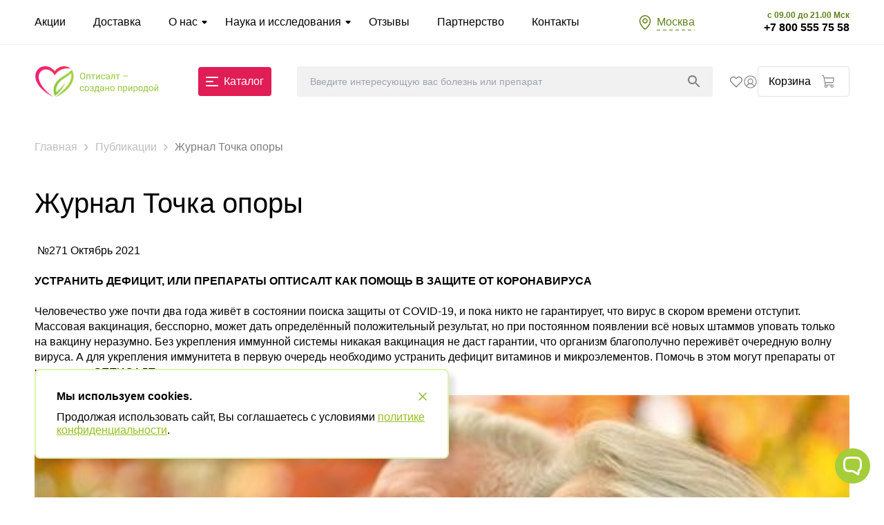

--- FILE ---
content_type: text/html; charset=utf-8
request_url: https://optisalt.su/pressa-o-nas/zhurnal-tochka-opory-10/
body_size: 5751
content:
<!DOCTYPE html><html lang="ru"><head><meta charSet="utf-8"/><meta name="viewport" content="width=device-width"/><title>Журнал Точка опоры | Оптисалт</title><meta name="description" content="Препараты и комплексы для здоровья производства России"/><meta name="keywords" content="Журнал Точка опоры | Оптисалт"/><meta name="robots" content="index, follow"/><meta name="next-head-count" content="6"/><div itemscope="" itemType="https://schema.org/Organization"><meta itemProp="name" content="НПК Оптисалт - производство БАД в России. Контрактное производство БАД"/><meta itemProp="address" content="127106, г. Москва, Алтуфьевское ш., д. 27, оф. 432."/><link itemProp="url" href="https://optisalt.su"/><meta itemProp="description" content="НПК Оптисалт осуществляет контрактное производство БАД в России, а также производство БАД собственной рецептуры из полностью натурального сырья с Алтая."/><meta itemProp="telephone" content="8 800 555-7558"/><div itemProp="logo" itemscope="" itemType="https://www.schema.org/ImageObject"><link itemProp="url" href="https://media.optisalt.com/products/logo_final_serdce_0_0e29c301c3.png"/><link itemProp="contentUrl" href="https://media.optisalt.com/products/logo_final_serdce_0_0e29c301c3.png"/></div></div><noscript><div><img src="https://mc.yandex.ru/watch/86178650" style="position:absolute; left:-9999px;" alt="" /></div></noscript><noscript>><div><img src="https://top-fwz1.mail.ru/counter?id=3623567;js=na" style="position:absolute;left:-9999px;" alt="Top.Mail.Ru" /></div></noscript><link rel="preload" href="/_next/static/css/ea50cf98b9ea2d37.css" as="style"/><link rel="stylesheet" href="/_next/static/css/ea50cf98b9ea2d37.css" data-n-g=""/><link rel="preload" href="/_next/static/css/6c3772d341aa0a05.css" as="style"/><link rel="stylesheet" href="/_next/static/css/6c3772d341aa0a05.css" data-n-p=""/><noscript data-n-css=""></noscript><script defer="" nomodule="" src="/_next/static/chunks/polyfills-78c92fac7aa8fdd8.js"></script><script src="/_next/static/chunks/webpack-3a6d47bd22a4665b.js" defer=""></script><script src="/_next/static/chunks/framework-a2363dd3c3dbe572.js" defer=""></script><script src="/_next/static/chunks/main-278431b054fff3c9.js" defer=""></script><script src="/_next/static/chunks/pages/_app-f21194d59bf42d60.js" defer=""></script><script src="/_next/static/chunks/pages/pressa-o-nas/%5Bslug%5D-3376cefd367e6911.js" defer=""></script><script src="/_next/static/YQ4OzZBurey-q9O-R93Tt/_buildManifest.js" defer=""></script><script src="/_next/static/YQ4OzZBurey-q9O-R93Tt/_ssgManifest.js" defer=""></script></head><body><div id="__next"><header class="header-wrapper"><div class="header-over relative border-b border-[#f5f5f5]"><div class="flex items-center justify-between container py-6 md:py-4"><div class="relative"><div class="TopNavbar_toggler__s017C false">Меню</div><ul class="hidden TopNavbar_menu__PSDNp" itemscope="" itemType="https://schema.org/SiteNavigationElement"><div class="flex flex-col xl:flex-row w-full"><div class="TopNavbar_toggler__s017C TopNavbar_innerToggler__v5ly2 false">Меню</div><li itemProp="name" class="py-2 xl:py-0 w-full xl:w-auto"><a class="mr-10 leading-4 py-0 xl:py-4 transition-all duration-300 relative " itemProp="url" href="/promo/">Акции</a></li><li itemProp="name" class="py-2 xl:py-0 w-full xl:w-auto"><a class="mr-10 leading-4 py-0 xl:py-4 transition-all duration-300 relative " itemProp="url" href="/dostavka/">Доставка</a></li><li itemProp="name" class="py-2 xl:py-0 w-full xl:w-auto"><a class="mr-10 leading-4 py-0 xl:py-4 transition-all duration-300 relative NavbarItem_dropdownLink__e58v2 " itemProp="url" href="/about/">О нас</a><div class="NavbarItem_dropdownList__R42MI"><div itemProp="name" class="NavbarItem_item__P73tu"><a itemProp="url" class="" href="/news/">Новости</a></div><div itemProp="name" class="NavbarItem_item__P73tu"><a itemProp="url" class="" href="/about/">Информация о компании</a></div><div itemProp="name" class="NavbarItem_item__P73tu"><a itemProp="url" class="" href="/certificates/">Сертификаты</a></div><div itemProp="name" class="NavbarItem_item__P73tu"><a itemProp="url" class="" href="/nashi-nagrady/">Награды</a></div><div itemProp="name" class="NavbarItem_item__P73tu"><a itemProp="url" class="" href="/pressa-o-nas/">СМИ о нас</a></div></div></li><li itemProp="name" class="py-2 xl:py-0 w-full xl:w-auto"><a class="mr-10 leading-4 py-0 xl:py-4 transition-all duration-300 relative NavbarItem_dropdownLink__e58v2 " itemProp="url" href="/#help">Наука и исследования</a><div class="NavbarItem_dropdownList__R42MI"><div itemProp="name" class="NavbarItem_item__P73tu"><a itemProp="url" class="" href="/parazity-i-zabolevaniya/">Заболевания</a></div><div itemProp="name" class="NavbarItem_item__P73tu"><a itemProp="url" class="" href="/research/">Исследования</a></div><div itemProp="name" class="NavbarItem_item__P73tu"><a itemProp="url" class="" href="/stati/">Статьи</a></div><div itemProp="name" class="NavbarItem_item__P73tu"><a itemProp="url" class="" href="/iridotestirovanie-organizma-na-pribore-iridoskrin/">Иридотест</a></div><div itemProp="name" class="NavbarItem_item__P73tu"><a itemProp="url" class="" href="/video/">Вебинары и презентации</a></div></div></li><li itemProp="name" class="py-2 xl:py-0 w-full xl:w-auto"><a class="mr-10 leading-4 py-0 xl:py-4 transition-all duration-300 relative " itemProp="url" href="/otzyvy/">Отзывы</a></li><li itemProp="name" class="py-2 xl:py-0 w-full xl:w-auto"><a class="mr-10 leading-4 py-0 xl:py-4 transition-all duration-300 relative " itemProp="url" href="/razrabotka-i-proizvodstvo-bad-i-stm/">Партнерство</a></li><li itemProp="name" class="py-2 xl:py-0 w-full xl:w-auto"><a class="mr-10 leading-4 py-0 xl:py-4 transition-all duration-300 relative " itemProp="url" href="/kontakty/">Контакты</a></li><a class="TopNavbar_favorite__KqHTq" href="/favorite/">Избранное</a></div></ul></div><div class="flex items-center justify-end"><div class="relative mr-5 md:mr-[100px]"><span class="flex items-center cursor-pointer"><i aria-hidden="true" class="bg-[url(&#x27;/icons/location.svg&#x27;)] inline-block w-[18px] h-[21px] mr-2 bg-center bg-no-repeat"></i><span class="HeaderLocation_title__OFJfF text-main-dark-green">Москва</span></span></div><div class="flex flex-col"><style data-emotion="css 1tgsk0c animation-c7515d">.css-1tgsk0c{display:block;background-color:rgba(0, 0, 0, 0.11);height:auto;margin-top:0;margin-bottom:0;transform-origin:0 55%;-webkit-transform:scale(1, 0.60);-moz-transform:scale(1, 0.60);-ms-transform:scale(1, 0.60);transform:scale(1, 0.60);border-radius:4px/6.7px;-webkit-animation:animation-c7515d 2s ease-in-out 0.5s infinite;animation:animation-c7515d 2s ease-in-out 0.5s infinite;}.css-1tgsk0c:empty:before{content:"\00a0";}@-webkit-keyframes animation-c7515d{0%{opacity:1;}50%{opacity:0.4;}100%{opacity:1;}}@keyframes animation-c7515d{0%{opacity:1;}50%{opacity:0.4;}100%{opacity:1;}}</style><span class="MuiSkeleton-root MuiSkeleton-text MuiSkeleton-pulse mb-1 css-1tgsk0c" style="width:125px;height:12px"></span><style data-emotion="css 1tgsk0c animation-c7515d">.css-1tgsk0c{display:block;background-color:rgba(0, 0, 0, 0.11);height:auto;margin-top:0;margin-bottom:0;transform-origin:0 55%;-webkit-transform:scale(1, 0.60);-moz-transform:scale(1, 0.60);-ms-transform:scale(1, 0.60);transform:scale(1, 0.60);border-radius:4px/6.7px;-webkit-animation:animation-c7515d 2s ease-in-out 0.5s infinite;animation:animation-c7515d 2s ease-in-out 0.5s infinite;}.css-1tgsk0c:empty:before{content:"\00a0";}@-webkit-keyframes animation-c7515d{0%{opacity:1;}50%{opacity:0.4;}100%{opacity:1;}}@keyframes animation-c7515d{0%{opacity:1;}50%{opacity:0.4;}100%{opacity:1;}}</style><span class="MuiSkeleton-root MuiSkeleton-text MuiSkeleton-pulse mb-1 css-1tgsk0c" style="width:125px;height:12px"></span></div></div></div></div><div><div class="container py-3 xs:py-5 md:py-7 relative flex justify-between items-center flex-wrap md:flex-nowrap"><a class="mr-5 md:mr-[37px] w-1/2 md:w-full max-w-[200px] relative md:absolute xl:relative top-[unset] md:top-[-55px] xl:top-[unset] left:unset md:left-[30%] xl:left-[unset] hidden xs:block" href="/"><img alt="Оптисалт" loading="lazy" width="200" height="31" decoding="async" data-nimg="1" class="w-auto max-h-[100px] max-w-[200px]" style="color:transparent" src="/icons/logo-nature.svg"/></a><a class="mr-5 md:mr-[37px] w-1/5 xs:w-1/6 md:w-full max-w-[200px] block xs:hidden" href="/"><img alt="Оптисалт" loading="lazy" width="200" height="31" decoding="async" data-nimg="1" class="w-auto max-w-[70px]" style="color:transparent" srcSet="/_next/image/?url=%2Ficons%2Fnormal-logo.png&amp;w=256&amp;q=75 1x, /_next/image/?url=%2Ficons%2Fnormal-logo.png&amp;w=640&amp;q=75 2x" src="/_next/image/?url=%2Ficons%2Fnormal-logo.png&amp;w=640&amp;q=75"/></a><div class="relative block order-[9998] md:order-none mt-auto md:mt-0"><div class="AccentButton_button__hdBNZ mr-0 md:mr-[37px] bg-accent-purple text-white px-[18px] !py-2.5 md:py-[11px]"><span style="background-image:url(/icons/menu-white.svg)" class="AccentButton_icon__whGVQ mr-2"></span><span>Каталог</span></div></div><div class="Search_wrapper__DX3Sc"><div id="title-search" class="relative"><form action="/search/" class="w-full relative"><input type="text" name="q" placeholder="Введите интересующую вас болезнь или препарат" class="Search_input__5wezn" id="title-search-input"/><input class="Search_submit__oGKH_" type="submit" value=""/></form></div></div><div class="flex items-center gap-[25px] w-auto 2xs:w-[55%] xs:w-[50%] sm:w-[60%] md:w-auto justify-end md:justify-normal"><div class="HeaderIcons_wrapper__eXhUI"><div class="flex md:hidden gap-5 xs:gap-7"><a target="_blank" href="https://t.me/optisalt"><img alt="telegram icon" loading="lazy" width="19" height="19" decoding="async" data-nimg="1" style="color:transparent;width:19px;height:19px" src="/icons/telegram-gray.svg"/><div class="HeaderIcons_tooltip__i28p8">telegram</div></a><a target="_blank" href="https://www.youtube.com/@NPK_Optisalt"><img alt="youtube icon" loading="lazy" width="19" height="19" decoding="async" data-nimg="1" style="color:transparent;width:19px;height:19px" src="/icons/youtube-gray.svg"/><div class="HeaderIcons_tooltip__i28p8">youtube</div></a></div><div class="flex gap-5 xs:gap-7 relative"><a class="HeaderIcons_favorite__sDZxP" href="/favorite/"><img alt="favorite icon" loading="lazy" width="19" height="19" decoding="async" data-nimg="1" style="color:transparent;width:19px;height:19px" src="/icons/favorite-gray.svg"/><div class="HeaderIcons_tooltip__i28p8">Избранное</div></a><div><a href="/personal/"><img alt="personal icon" loading="lazy" width="19" height="19" decoding="async" data-nimg="1" style="color:transparent;width:19px;height:19px" src="/icons/personal-gray.svg"/><div class="HeaderIcons_tooltip__i28p8">Личный кабинет</div></a></div></div></div><div class="flex h-full items-center relative"><a class="cursor-pointer h-11 inline-flex items-center relative px-[15px] box-border rounded border border-[#e2e2e2]" href="/cart/"><span class="HeaderCart_counter__JGK5_ 0">0</span><span class="hidden sm:inline-block mr-4">Корзина</span><span class="w-6 h-6 flex items-center"><img alt="корзина" loading="lazy" width="18" height="18" decoding="async" data-nimg="1" style="color:transparent" src="/icons/cart.svg"/></span></a></div></div></div></div></header><main class="main"><div class="container"><div itemscope="" itemType="http://schema.org/Article"><meta itemProp="name" content="Журнал Точка опоры | Оптисалт"/><meta itemProp="headline" content="Журнал Точка опоры | Оптисалт"/><meta itemProp="author" content="Оптисалт"/><meta itemProp="description" content="Препараты и комплексы для здоровья производства России"/><meta itemProp="datePublished" content="09.08.2023"/></div></div></main><footer class="Footer_footer__bBVpm"><div class="container z-[1]"><a class="inline-block mb-6 xs:mb-[54px]" href="/"><img alt="Оптисалт" loading="lazy" width="200" height="31" decoding="async" data-nimg="1" class="max-w-[280px] max-h-[70px] md:max-h-[100px] w-auto" style="color:transparent" src="/icons/footer-logo.svg"/></a><div class="relative flex flex-wrap"><div class="flex justify-between w-full flex-col xs:flex-row"><div class="w-full xs:w-1/2 lg:w-2/5 xl:w-1/2 mb-[58px] xs:mb-0"><div class="mb-6 font-bold text-[28px]"><a class="block xl:inline" href="tel:84951330999">+7 495 133 09 99</a><a class="FooterContacts_phone__pKnlm" href="tel:88005557558">+7 800 555 75 58</a></div><span class="FooterContacts_address__EpOtd"><i class="FooterContacts_addressIcon__CjGfS" aria-hidden="true"></i>Москва, Сущевский вал, д. 5 стр. 3</span><a class="text-main-dark-green md:text-[19px] leading-[1em]" href="mailto:info@optisalt.com">info@optisalt.com</a></div><div class="w-full xs:w-1/2 lg:w-3/5 xl:w-1/2 flex flex-col md:flex-row gap-6 max-w-[600px]"><div><div id="subscribe-form" class="relative"><form action="#" class="relative"><div class="Subscribe_emailInput__jR2kP"><label for="" data-label="confirmlabel">Email:<!-- --> <span class="text-accent-purple">(не подтвержден ⚠)</span></label><input type="email" placeholder="Подписаться" value=""/></div><div><input type="submit" name="ok" class="Subscribe_submit__B7VkC"/></div></form></div><div class="leading-[1.5] mt-2 text-[14px] xs:text-[16px]">Оформляя подписку, даю согласие на <a target="_blank" class="text-main-dark-green" href="/politics/">обработку персональных данных</a></div></div><div class="mt-5 md:mt-0"><ul class="flex items-center relative top-[13px]"><li class="w-6 h-6 text-center mr-8"><a target="_blank" href="https://t.me/optisalt"><img alt="telegram" loading="lazy" width="20" height="16" decoding="async" data-nimg="1" style="color:transparent;width:20px;height:16px" src="/icons/telegram-gray.svg"/></a></li><li class="w-6 h-6 text-center mr-8"><a target="_blank" href="https://www.youtube.com/@NPK_Optisalt"><img alt="youtube" loading="lazy" width="20" height="16" decoding="async" data-nimg="1" style="color:transparent;width:20px;height:16px" src="/icons/youtube-gray.svg"/></a></li></ul></div></div></div><div class="flex w-full justify-between flex-col md:flex-row"><div class="flex items-start mb-0 md:mb-[55px] flex-col md:flex-col order-2 md:order-none"><div class="leading-[1.4em] cn:max-w-[480px] max-w-[330px] mt-[46px] xs:mt-[87px]"><img alt="стандарты" loading="lazy" width="166" height="47" decoding="async" data-nimg="1" class="block mb-[53px]" style="color:transparent" srcSet="/_next/image/?url=%2Ffooter-confirm.png&amp;w=256&amp;q=75 1x, /_next/image/?url=%2Ffooter-confirm.png&amp;w=384&amp;q=75 2x" src="/_next/image/?url=%2Ffooter-confirm.png&amp;w=384&amp;q=75"/><a class="inline-block mb-[18px] text-[#5e811a]" href="/privacy/">Политика конфиденциальности</a><a class="inline-block mb-[18px] text-[#5e811a]" href="/cookie/">Политика обработки файлов cookie</a><p>© <!-- -->2026<!-- --> «Оптисалт». Все права защищены. Официальный сайт производителя натуральных препаратов</p></div></div><div class="lg:w-[600px] flex order-1 md:order-none flex-wrap xs:flex-nowrap"><div class="pr-5 box-border w-1/2 xs:w-[33.33%] mt-[42px] xs:mt-[87px]"><h2 class="uppercase mb-[30px] font-bold leading-[1em]">О компании</h2><ul itemscope="" itemType="https://schema.org/SiteNavigationElement"><li itemProp="name" class="mb-[14px] leading-[1.14em]"><a itemProp="url" href="/news/">Новости</a></li><li itemProp="name" class="mb-[14px] leading-[1.14em]"><a itemProp="url" href="/certificates/">Сертификаты</a></li><li itemProp="name" class="mb-[14px] leading-[1.14em]"><a itemProp="url" href="/nashi-nagrady/">Награды</a></li><li itemProp="name" class="mb-[14px] leading-[1.14em]"><a itemProp="url" href="/kontakty/">Контакты</a></li><li itemProp="name" class="mb-[14px] leading-[1.14em]"><a itemProp="url" href="/research/">Исследования</a></li></ul></div><div class="pr-5 box-border w-1/2 xs:w-[33.33%] mt-[42px] xs:mt-[87px]"><h2 class="uppercase mb-[30px] font-bold leading-[1em]">Помощь</h2><ul itemscope="" itemType="https://schema.org/SiteNavigationElement"><li itemProp="name" class="mb-[14px] leading-[1.14em]"><a itemProp="url" href="/kontakty/">Где купить</a></li><li itemProp="name" class="mb-[14px] leading-[1.14em]"><a itemProp="url" href="/oplata/">Условия оплаты</a></li><li itemProp="name" class="mb-[14px] leading-[1.14em]"><a itemProp="url" href="/dostavka/">Условия доставки</a></li><li itemProp="name" class="mb-[14px] leading-[1.14em]"><a itemProp="url" href="/kontakty/">Свяжитесь с нами</a></li><li itemProp="name" class="mb-[14px] leading-[1.14em]"><a itemProp="url" href="/feedback/">Обратная связь</a></li></ul></div><div class="pr-5 box-border w-1/2 xs:w-[33.33%] mt-[42px] xs:mt-[87px]"><h2 class="uppercase mb-[30px] font-bold leading-[1em]">Информация</h2><ul itemscope="" itemType="https://schema.org/SiteNavigationElement"><li itemProp="name" class="mb-[14px] leading-[1.14em]"><a itemProp="url" href="/kontakty/">Реквизиты</a></li><li itemProp="name" class="mb-[14px] leading-[1.14em]"><a itemProp="url" href="/privacy/">Политика</a></li><li itemProp="name" class="mb-[14px] leading-[1.14em]"><a itemProp="url" href="/razrabotka-i-proizvodstvo-bad-i-stm/">Партнерство</a></li></ul></div></div></div></div></div></footer><div id="toTopBtn" class="ScrollButton_btn__IXFIh hidden"></div></div><script id="__NEXT_DATA__" type="application/json">{"props":{"pageProps":{"title":"Журнал Точка опоры | Оптисалт","description":"Препараты и комплексы для здоровья производства России","keywords":"Журнал Точка опоры | Оптисалт","publishedAt":"2023-08-09T09:15:09.219Z"},"__N_SSP":true},"page":"/pressa-o-nas/[slug]","query":{"slug":"zhurnal-tochka-opory-10"},"buildId":"YQ4OzZBurey-q9O-R93Tt","isFallback":false,"gssp":true,"scriptLoader":[{"id":"yandex-metrika","strategy":"afterInteractive","children":"\n          (function(m,e,t,r,i,k,a){m[i]=m[i]||function(){(m[i].a=m[i].a||[]).push(arguments)};\n                m[i].l=1*new Date();k=e.createElement(t),a=e.getElementsByTagName(t)[0],k.async=1,k.src=r,a.parentNode.insertBefore(k,a)})\n                (window, document, \"script\", \"https://mc.yandex.ru/metrika/tag.js\", \"ym\");     \n                ym(86178650, \"init\", {\n                      defer: true,\n                      clickmap:true,\n                      trackLinks:true,\n                      accurateTrackBounce:true,\n                      ecommerce: \"dataLayer\",\n                      webvisor: true\n                });\n                window.dataLayer = window.dataLayer || [];\n          "},{"src":"/assets/dashamail.js","strategy":"afterInteractive"},{"src":"https://directcrm.dashamail.com/scripts/v2/tracker.js","strategy":"afterInteractive"},{"src":"/assets/antibot.js","strategy":"afterInteractive"},{"src":"https://cdn.botfaqtor.ru/one.js","strategy":"afterInteractive"},{"id":"mail-pixel","strategy":"afterInteractive","children":"\n            var _tmr = window._tmr || (window._tmr = []);\n            _tmr.push({id: \"3623567\", type: \"pageView\", start: (new Date()).getTime()});\n            (function (d, w, id) {\n              if (d.getElementById(id)) return;\n              var ts = d.createElement(\"script\"); ts.type = \"text/javascript\"; ts.async = true; ts.id = id;\n              ts.src = \"https://top-fwz1.mail.ru/js/code.js\";\n              var f = function () {var s = d.getElementsByTagName(\"script\")[0]; s.parentNode.insertBefore(ts, s);};\n              if (w.opera == \"[object Opera]\") { d.addEventListener(\"DOMContentLoaded\", f, false); } else { f(); }\n            })(document, window, \"tmr-code\");\n          "}]}</script><div id="m-root"></div></body></html>

--- FILE ---
content_type: text/css; charset=UTF-8
request_url: https://optisalt.su/_next/static/css/6c3772d341aa0a05.css
body_size: 383
content:
.BreadcrumbItem_item__MLbRw{--tw-text-opacity:1;color:rgb(126 126 126/var(--tw-text-opacity));opacity:.5}.BreadcrumbItem_item__MLbRw:after{margin-left:.5rem;margin-right:.5rem;display:inline-block;height:.625rem;width:.625rem;background-image:url(/icons/arrow-right-dark-gray.svg);background-size:contain;background-position:50%;background-repeat:no-repeat;content:""}.BreadcrumbItem_itemLast__4oVpP{opacity:1}.BreadcrumbItem_itemLast__4oVpP:after{content:var(--tw-content);display:none}.PublicationDetail_item__xzSlb img{margin:auto}

--- FILE ---
content_type: text/css; charset=UTF-8
request_url: https://optisalt.su/_next/static/css/f3b6d2155f8ebd1d.css
body_size: 1546
content:
.Contacts_mainAddress__oOq1U{margin-bottom:1.25rem;display:flex;align-items:center;font-size:18px;line-height:140%}.Contacts_mainAddress__oOq1U:before{margin-right:15px;height:26px;width:.75rem;background-image:url(/icons/location-black.svg);background-size:contain;background-position:50%;background-repeat:no-repeat;content:""}.Contacts_info__lZjL8{margin-bottom:1.25rem;font-size:13px}.Contacts_info__lZjL8 p{line-height:26px}.Contacts_phone__5dqnc{font-size:22px;font-weight:600;line-height:140%}.Contacts_phone__5dqnc span{margin-top:9px;display:block;font-size:.875rem;line-height:1.25rem;font-weight:600;line-height:140%}.Contacts_mapBlock__4JaEr{position:relative}.Contacts_mapCard__lkd71{position:absolute;right:15px;top:50%;z-index:2;box-sizing:border-box;height:95%;width:30%;min-width:300px;border-radius:15px;--tw-bg-opacity:1;background-color:rgb(255 255 255/var(--tw-bg-opacity));padding:1.25rem .625rem;opacity:1;transform:translateY(-50%);box-shadow:3px 3px 15px #00000030}.Contacts_mapCardFilter__R3Mv4{padding:.5rem 0;border-top:1px solid #f1f1f1;border-bottom:1px solid #f1f1f1}.Contacts_mapCardFilter__R3Mv4.Contacts_activeFilter__gl7Bz{border-bottom-width:0}.Contacts_mapCardList__EnpNA{height:85%;overflow-y:auto;font-size:13px}.Contacts_mapCardList__EnpNA::-webkit-scrollbar{width:.25rem;--tw-bg-opacity:1;background-color:rgb(237 237 237/var(--tw-bg-opacity))}.Contacts_mapCardList__EnpNA::-webkit-scrollbar-thumb{border-radius:5px;--tw-bg-opacity:1;background-color:rgb(140 173 69/var(--tw-bg-opacity))}.Contacts_mapCardListItem__fmuIS{padding:7px 0;line-height:26px;border-bottom:1px solid #f1f1f1}.Contacts_mapCardListItem__fmuIS:hover{cursor:pointer}.Contacts_mapCardMetroIcon__LvNoO{margin-right:5px;display:inline-block;height:.625rem;width:.625rem;border-radius:9999px}.Contacts_mapCardListItemName__WQTSg{font-weight:600}.Contacts_isIridotestY__Vkjlp{--tw-text-opacity:1;color:rgb(140 173 69/var(--tw-text-opacity))}.Contacts_isIridotestN__wycbW{--tw-text-opacity:1;color:rgb(220 38 38/var(--tw-text-opacity))}.Contacts_mapCardFilter__R3Mv4{cursor:pointer}.Contacts_mapCardFilterIcon__gd4zC svg{display:inline-block}.Contacts_mapCardFilterText__eYlv_{margin-left:.625rem;font-size:15px;font-weight:600}.Contacts_mapCardFilterToggler__68ml9{float:right;margin-right:15px}.Contacts_mapCardFilterToggler__68ml9 svg{height:15px;width:15px;transform:rotate(90deg);transition:all .5s ease-in-out}.Contacts_mapCardFilterToggler__68ml9:hover{cursor:pointer}.Contacts_mapCardFilter__R3Mv4.Contacts_activeFilter__gl7Bz .Contacts_mapCardFilterToggler__68ml9 svg{transform:rotate(270deg)}.Contacts_mapCardFilterItem__78CL6{padding:10px 0;display:block;transition:all .3s ease-in-out}.Contacts_mapCardSelectCity__2E4NA{font-size:12px;border-radius:15px;background-color:#ededed;border:1px solid #83af2d;padding:6px}.Contacts_mapCardFilterItemTitle__8Ie0b{margin-bottom:.375rem;font-size:14px;font-weight:500}.Contacts_mapFilterItem__cyAxz{font-size:12px;background-color:#ededed;display:inline;padding:7px;border-radius:15px;transition:all .3s ease-in-out}.Contacts_mapFilterItem__cyAxz:hover{cursor:pointer}.Contacts_mapFilterItem__cyAxz.Contacts_activeFilterItem__IcHzR{background-color:#83af2d;color:#fff}.Contacts_mapCardDetail__nnmYI{box-sizing:border-box;position:absolute;right:15px;top:50%;transform:translateY(-50%);background:#fff;opacity:1;width:30%;height:95%;box-shadow:3px 3px 15px #00000030;border-radius:15px;padding:20px 10px;z-index:3;display:block}.Contacts_mapCardDetailCloseIcon__02uwx:hover,.Contacts_mapCardDetailCloseText__mViRC:hover{cursor:pointer}.Contacts_mapCardDetailCloseIcon__02uwx{width:13px;height:13px;display:inline-block;position:relative;top:3px;margin-right:10px}.Contacts_mapCardDetailCloseIcon__02uwx svg{fill:#83af2d;position:absolute;left:50%;top:50%;transform:translate(-50%,-50%) rotate(180deg);width:100%;height:100%}.Contacts_mapCardDetailCloseText__mViRC{font-size:13px;color:#83af2d}.Contacts_mapCardDetail__nnmYI .Contacts_mapCardListItem__fmuIS{font-size:13px}.Contacts_mapCardComment__5GOzr,.Contacts_mapCardPhone__qNDQ8{display:none}.Contacts_mapCardDetail__nnmYI .Contacts_mapCardComment__5GOzr,.Contacts_mapCardDetail__nnmYI .Contacts_mapCardPhone__qNDQ8{display:block}.Contacts_mapCardSearch__zWU1f{position:relative;margin-bottom:10px}.Contacts_mapCardSearch__zWU1f input{background:#f9f9f9;border-radius:15px;border:1px solid transparent;width:100%;display:block;outline:none;padding:18px 50px 18px 45px;margin:auto;font-size:15px;color:#1a1a1a;caret-color:#83af2d;box-sizing:border-box;-webkit-appearance:none;-moz-appearance:none;appearance:none}.Contacts_mapCardSearchIcon___EeGF{position:absolute;left:0;top:0;height:100%;width:44px}.Contacts_mapCardSearchIcon___EeGF svg{position:absolute;top:50%;transform:translateY(-50%);left:8px}.Contacts_mapCardSearchClearIcon__Wua7w{position:absolute;right:0;top:0;height:100%;width:30px;display:none}.Contacts_mapCardSearchClearIcon__Wua7w.Contacts_mapShowIcon__xt3Nu{display:block}.Contacts_mapCardSearchClearIcon__Wua7w svg{position:absolute;top:50%;transform:translateY(-50%)}.Contacts_mapCardSearchClearIcon__Wua7w svg:hover{cursor:pointer}.Contacts_mapCardEmpty__9qqcM{font-size:13px;line-height:1.4;margin-top:15px}@media screen and (max-width:900px){.Contacts_mapCardDetail__nnmYI,.Contacts_mapCard__lkd71{transform:none;opacity:1;margin-bottom:30px;margin-left:auto;margin-right:auto}.Contacts_mapCard__lkd71{position:relative;top:unset;right:unset;width:94%;height:375px}.Contacts_mapCardDetail__nnmYI{top:0;left:0;right:0;width:95%;height:380px}.Contacts_mapCardList__EnpNA{height:70%}}.BreadcrumbItem_item__MLbRw{--tw-text-opacity:1;color:rgb(126 126 126/var(--tw-text-opacity));opacity:.5}.BreadcrumbItem_item__MLbRw:after{margin-left:.5rem;margin-right:.5rem;display:inline-block;height:.625rem;width:.625rem;background-image:url(/icons/arrow-right-dark-gray.svg);background-size:contain;background-position:50%;background-repeat:no-repeat;content:""}.BreadcrumbItem_itemLast__4oVpP{opacity:1}.BreadcrumbItem_itemLast__4oVpP:after{content:var(--tw-content);display:none}

--- FILE ---
content_type: text/css; charset=UTF-8
request_url: https://optisalt.su/_next/static/css/14045d6d7623e2ac.css
body_size: 908
content:
.CartList_item__k60EI{position:relative;margin-bottom:1.25rem;display:flex;flex-wrap:wrap;align-items:center}@media (min-width:640px){.CartList_item__k60EI{padding-right:1.75rem}}.CartList_quantityBtn__m10Jc{display:inline-flex;width:29px;height:29px;cursor:pointer;align-items:center;justify-content:center;border-width:1px;--tw-border-opacity:1;border-color:rgb(140 173 69/var(--tw-border-opacity));padding:.25rem .5rem;border-radius:50%;user-select:none;-webkit-user-select:none;-moz-user-select:none;-khtml-user-select:none;-ms-user-select:none}.CartList_quantityBtn__m10Jc.CartList_minus__CgIUa{padding:4px 11px 6px}.CartList_disable__b4xiR,.CartList_load__9ZxWu{pointer-events:none;opacity:.5}.CartList_load__9ZxWu{cursor:not-allowed;background-image:url(/icons/dot-loader-accent.svg);background-position:50%;background-repeat:no-repeat;background-size:100px}.CartList_input__IsOYp[type=number]::-webkit-inner-spin-button,.CartList_input__IsOYp[type=number]::-webkit-outer-spin-button{-webkit-appearance:none}.CartList_input__IsOYp[type=number]{-moz-appearance:textfield}.CartList_input__IsOYp{height:29px;min-width:0;flex:1 1 0%;border-radius:4px;border-width:1px;--tw-border-opacity:1;border-color:rgb(189 185 185/var(--tw-border-opacity));padding-left:.25rem;padding-right:.25rem;text-align:center;outline:2px solid transparent;outline-offset:2px}.CartTotal_total__2wD0O{font-size:.875rem;line-height:1.25rem}.CartTotal_totalItems__4cpom{border-radius:.25rem;border-width:1px;--tw-border-opacity:1;border-color:rgb(189 185 185/var(--tw-border-opacity));padding:1.25rem}.CartTotal_totalItem__oKRzx{margin-bottom:.5rem;display:flex;justify-content:space-between;padding:5px 7px;border-bottom:1px solid #bfbfbf}.CartTotal_info__S6kH4{margin-bottom:1.25rem;border-radius:.25rem;background-color:#8cad4510;padding:1.25rem;--tw-text-opacity:1;color:rgb(140 173 69/var(--tw-text-opacity))}.CartPromo_input__tyNkI{width:100%;border-radius:.25rem;border-width:1px;--tw-border-opacity:1;border-color:rgb(189 185 185/var(--tw-border-opacity));padding:11px 18px}.CartPromo_input__tyNkI:focus{--tw-border-opacity:1;border-color:rgb(140 173 69/var(--tw-border-opacity));outline:2px solid transparent;outline-offset:2px}.CartPromo_button__cftjQ{box-sizing:border-box;display:flex;width:100%;cursor:pointer;-webkit-user-select:none;-moz-user-select:none;user-select:none;align-items:center;justify-content:center;white-space:nowrap;border-radius:.25rem;--tw-bg-opacity:1;background-color:rgb(140 173 69/var(--tw-bg-opacity));padding:11px;text-align:center;--tw-text-opacity:1;color:rgb(255 255 255/var(--tw-text-opacity))}.CartPromo_button__cftjQ:disabled{cursor:default;--tw-bg-opacity:1;background-color:rgb(203 213 177/var(--tw-bg-opacity))}.Cart_button__FcVMR{box-sizing:border-box;display:flex;width:100%;cursor:pointer;-webkit-user-select:none;-moz-user-select:none;user-select:none;align-items:center;justify-content:center;white-space:nowrap;border-radius:.25rem;--tw-bg-opacity:1;background-color:rgb(140 173 69/var(--tw-bg-opacity));padding:11px;text-align:center;--tw-text-opacity:1;color:rgb(255 255 255/var(--tw-text-opacity))}.Cart_button__FcVMR:disabled{cursor:default;--tw-bg-opacity:1;background-color:rgb(203 213 177/var(--tw-bg-opacity))}.BreadcrumbItem_item__MLbRw{--tw-text-opacity:1;color:rgb(126 126 126/var(--tw-text-opacity));opacity:.5}.BreadcrumbItem_item__MLbRw:after{margin-left:.5rem;margin-right:.5rem;display:inline-block;height:.625rem;width:.625rem;background-image:url(/icons/arrow-right-dark-gray.svg);background-size:contain;background-position:50%;background-repeat:no-repeat;content:""}.BreadcrumbItem_itemLast__4oVpP{opacity:1}.BreadcrumbItem_itemLast__4oVpP:after{content:var(--tw-content);display:none}

--- FILE ---
content_type: text/css; charset=UTF-8
request_url: https://optisalt.su/_next/static/css/491145268548914a.css
body_size: 808
content:
.BreadcrumbItem_item__MLbRw{--tw-text-opacity:1;color:rgb(126 126 126/var(--tw-text-opacity));opacity:.5}.BreadcrumbItem_item__MLbRw:after{margin-left:.5rem;margin-right:.5rem;display:inline-block;height:.625rem;width:.625rem;background-image:url(/icons/arrow-right-dark-gray.svg);background-size:contain;background-position:50%;background-repeat:no-repeat;content:""}.BreadcrumbItem_itemLast__4oVpP{opacity:1}.BreadcrumbItem_itemLast__4oVpP:after{content:var(--tw-content);display:none}.FeedbackForm_form__grftv{max-width:500px}.FeedbackForm_input__oiFXr{margin-bottom:.75rem;border-radius:.25rem;border-width:1px;--tw-border-opacity:1;border-color:rgb(189 185 185/var(--tw-border-opacity));padding:11px 18px}.FeedbackForm_input__oiFXr:focus{--tw-border-opacity:1;border-color:rgb(140 173 69/var(--tw-border-opacity));outline:2px solid transparent;outline-offset:2px}.FeedbackForm_borderRed__hyRrp{--tw-bg-opacity:1;background-color:rgb(254 242 242/var(--tw-bg-opacity))}.FeedbackForm_phoneWrapper___P0pY{margin-top:.75rem;margin-bottom:1.5rem}.FeedbackForm_phoneWrapper___P0pY .FeedbackForm_phone__eJZwp{display:block;height:auto!important;width:100%!important;border-radius:.25rem;border-width:1px;--tw-border-opacity:1;border-color:rgb(189 185 185/var(--tw-border-opacity));padding-top:11px;padding-bottom:11px}.FeedbackForm_phoneWrapper___P0pY .FeedbackForm_phone__eJZwp:focus{--tw-border-opacity:1;border-color:rgb(140 173 69/var(--tw-border-opacity));outline:2px solid transparent;outline-offset:2px}.FeedbackForm_loaderWrapper__A9kIe{position:fixed;left:0;top:0;z-index:9999;height:100%;width:100%;-webkit-backdrop-filter:blur(2px);backdrop-filter:blur(2px)}.FeedbackForm_loader__4obrt{position:fixed;left:50%;top:50%;height:60px!important;width:60px!important;transform:translate(-50%,-50%)}.FeedbackForm_button__z2Mdj{margin-bottom:.5rem;box-sizing:border-box;display:flex;width:100%;cursor:pointer;-webkit-user-select:none;-moz-user-select:none;user-select:none;align-items:center;justify-content:center;white-space:nowrap;border-radius:.25rem;--tw-bg-opacity:1;background-color:rgb(140 173 69/var(--tw-bg-opacity));padding:11px;text-align:center;--tw-text-opacity:1;color:rgb(255 255 255/var(--tw-text-opacity))}.FeedbackForm_load__nrWV0{cursor:not-allowed;background-image:url(/icons/dot-loader.svg);background-size:contain;background-position:50%;background-repeat:no-repeat;opacity:.5;pointer-events:none}.FeedbackForm_placeholder__Xn7nQ{--tw-text-opacity:1;color:rgb(159 159 159/var(--tw-text-opacity))}.FeedbackForm_select__LQaFf{margin-top:.75rem;margin-bottom:.75rem;width:100%;border-radius:.25rem}.FeedbackForm_select__LQaFf:focus{--tw-border-opacity:1;border-color:rgb(140 173 69/var(--tw-border-opacity));outline:2px solid transparent;outline-offset:2px}.FeedbackForm_select__LQaFf div{border-width:1px;--tw-border-opacity:1;border-color:rgb(189 185 185/var(--tw-border-opacity));padding:12px 18px}.FeedbackForm_select__LQaFf.FeedbackForm_borderRed__hyRrp div{--tw-border-opacity:1;border-color:rgb(225 29 86/var(--tw-border-opacity))}.FeedbackForm_select__LQaFf:hover fieldset{--tw-border-opacity:1!important;border-color:rgb(189 185 185/var(--tw-border-opacity))!important}.FeedbackForm_select__LQaFf:focus fieldset{border-width:1px!important;--tw-border-opacity:1!important;border-color:rgb(140 173 69/var(--tw-border-opacity))!important}.FeedbackForm_link__d0aCS{--tw-text-opacity:1;color:rgb(140 173 69/var(--tw-text-opacity))}

--- FILE ---
content_type: text/css; charset=UTF-8
request_url: https://optisalt.su/_next/static/css/aad30e757a781d96.css
body_size: 501
content:
.BreadcrumbItem_item__MLbRw{--tw-text-opacity:1;color:rgb(126 126 126/var(--tw-text-opacity));opacity:.5}.BreadcrumbItem_item__MLbRw:after{margin-left:.5rem;margin-right:.5rem;display:inline-block;height:.625rem;width:.625rem;background-image:url(/icons/arrow-right-dark-gray.svg);background-size:contain;background-position:50%;background-repeat:no-repeat;content:""}.BreadcrumbItem_itemLast__4oVpP{opacity:1}.BreadcrumbItem_itemLast__4oVpP:after{content:var(--tw-content);display:none}.PaymentInfo_card__7uhti{margin-top:1.25rem;margin-bottom:1.25rem;width:100%;max-width:360px;border-radius:0 10px;padding:27px 33px 33px 50px}@media (min-width:1024px){.PaymentInfo_card__7uhti{margin-top:0;margin-bottom:0;width:50%}}.PaymentInfo_card__7uhti{background:radial-gradient(100.76% 312.64% at 30.19% -10.89%,#83af2d 0,rgba(133,177,46,.979) 17.23%,rgba(145,198,43,.724) 31.36%,#83b127 39.92%,rgba(113,156,30,.919) 57.09%,rgba(100,140,23,.97) 84.07%,#6e971e 100%),linear-gradient(0deg,#83af2d,#83af2d),radial-gradient(100.76% 312.64% at 30.19% -10.89%,#83af2d 0,rgba(133,177,46,.979) 17.23%,rgba(145,198,43,.724) 31.36%,#83b127 39.92%,rgba(113,156,30,.919) 57.09%,rgba(100,140,23,.97) 84.07%,#6e971e 100%),#c4c4c4}.PaymentInfo_paymentList__3IQfZ{margin-top:.625rem;margin-bottom:.625rem;padding-left:1.25rem}.PaymentInfo_paymentList__3IQfZ li{list-style:circle;margin-bottom:3px}.PaymentInfo_oferta__dQpC2{position:relative;top:15px;font-weight:700;border-bottom:1px dotted}

--- FILE ---
content_type: text/css; charset=UTF-8
request_url: https://optisalt.su/_next/static/css/53fae0b98b73d2f5.css
body_size: 635
content:
.BreadcrumbItem_item__MLbRw{--tw-text-opacity:1;color:rgb(126 126 126/var(--tw-text-opacity));opacity:.5}.BreadcrumbItem_item__MLbRw:after{margin-left:.5rem;margin-right:.5rem;display:inline-block;height:.625rem;width:.625rem;background-image:url(/icons/arrow-right-dark-gray.svg);background-size:contain;background-position:50%;background-repeat:no-repeat;content:""}.BreadcrumbItem_itemLast__4oVpP{opacity:1}.BreadcrumbItem_itemLast__4oVpP:after{content:var(--tw-content);display:none}.Pagination_item__Kw1wW{display:flex;height:35px;width:35px;cursor:pointer;align-items:center;justify-content:center;border-radius:2px;border-width:1px;--tw-border-opacity:1;border-color:rgb(246 246 246/var(--tw-border-opacity));font-weight:700;transition-duration:.2s}.Pagination_item__Kw1wW.Pagination_active__NEsHl,.Pagination_item__Kw1wW:hover{--tw-border-opacity:1;border-color:rgb(140 173 69/var(--tw-border-opacity));--tw-bg-opacity:1;background-color:rgb(140 173 69/var(--tw-bg-opacity));--tw-text-opacity:1;color:rgb(255 255 255/var(--tw-text-opacity))}.Pagination_item__Kw1wW.Pagination_arrow__3kIxC{background-image:url(/icons/arrow-left-black.svg);background-size:30%;background-position:50%;background-repeat:no-repeat}.Pagination_item__Kw1wW.Pagination_arrow__3kIxC:hover{background-image:url(/icons/arrow-left-white.svg)}.Pagination_item__Kw1wW.Pagination_arrow__3kIxC.Pagination_next__THpKA{--tw-rotate:180deg;transform:translate(var(--tw-translate-x),var(--tw-translate-y)) rotate(var(--tw-rotate)) skewX(var(--tw-skew-x)) skewY(var(--tw-skew-y)) scaleX(var(--tw-scale-x)) scaleY(var(--tw-scale-y))}.Pagination_item__Kw1wW.Pagination_disable__eUMjl{background-image:url(/icons/arrow-left-medium-gray.svg)}.PublicationsItem_publication__x25ly{display:grid;align-items:center;justify-content:center;border-radius:.25rem;padding-top:.625rem;padding-bottom:1.25rem;text-align:center}.PublicationsItem_publication__x25ly:hover{--tw-bg-opacity:1;background-color:rgb(241 241 241/var(--tw-bg-opacity))}.Publications_publications__WVm0I{display:grid;grid-template-columns:repeat(1,minmax(0,1fr));gap:1rem}@media (min-width:360px){.Publications_publications__WVm0I{grid-template-columns:repeat(2,minmax(0,1fr))}}@media (min-width:480px){.Publications_publications__WVm0I{grid-template-columns:repeat(3,minmax(0,1fr))}}@media (min-width:768px){.Publications_publications__WVm0I{grid-template-columns:repeat(4,minmax(0,1fr))}}@media (min-width:1024px){.Publications_publications__WVm0I{grid-template-columns:repeat(5,minmax(0,1fr))}}

--- FILE ---
content_type: application/javascript; charset=UTF-8
request_url: https://optisalt.su/_next/static/chunks/9656-9584e08227fe71ff.js
body_size: 5193
content:
"use strict";(self.webpackChunk_N_E=self.webpackChunk_N_E||[]).push([[9656],{30437:function(e,t,n){n.d(t,{_:function(){return r}});function r(e,t=[]){if(void 0===e)return{};let n={};return Object.keys(e).filter(n=>n.match(/^on[A-Z]/)&&"function"==typeof e[n]&&!t.includes(n)).forEach(t=>{n[t]=e[t]}),n}},28442:function(e,t,n){n.d(t,{X:function(){return r}});function r(e){return"string"==typeof e}},62690:function(e,t,n){n.d(t,{y:function(){return p}});var r=n(87462),o=n(63366),i=n(22760),l=n(28442),u=n(90512),a=n(30437);function c(e){if(void 0===e)return{};let t={};return Object.keys(e).filter(t=>!(t.match(/^on[A-Z]/)&&"function"==typeof e[t])).forEach(n=>{t[n]=e[n]}),t}let s=["elementType","externalSlotProps","ownerState","skipResolvingSlotProps"];function p(e){var t,n;let{elementType:p,externalSlotProps:d,ownerState:f,skipResolvingSlotProps:h=!1}=e,m=(0,o.Z)(e,s),v=h?{}:"function"==typeof d?d(f,void 0):d,{props:Z,internalRef:b}=function(e){let{getSlotProps:t,additionalProps:n,externalSlotProps:o,externalForwardedProps:i,className:l}=e;if(!t){let e=(0,u.Z)(null==n?void 0:n.className,l,null==i?void 0:i.className,null==o?void 0:o.className),t=(0,r.Z)({},null==n?void 0:n.style,null==i?void 0:i.style,null==o?void 0:o.style),a=(0,r.Z)({},n,i,o);return e.length>0&&(a.className=e),Object.keys(t).length>0&&(a.style=t),{props:a,internalRef:void 0}}let s=(0,a._)((0,r.Z)({},i,o)),p=c(o),d=c(i),f=t(s),h=(0,u.Z)(null==f?void 0:f.className,null==n?void 0:n.className,l,null==i?void 0:i.className,null==o?void 0:o.className),m=(0,r.Z)({},null==f?void 0:f.style,null==n?void 0:n.style,null==i?void 0:i.style,null==o?void 0:o.style),v=(0,r.Z)({},f,n,d,p);return h.length>0&&(v.className=h),Object.keys(m).length>0&&(v.style=m),{props:v,internalRef:f.ref}}((0,r.Z)({},m,{externalSlotProps:v})),y=(0,i.Z)(b,null==v?void 0:v.ref,null==(t=e.additionalProps)?void 0:t.ref),g=(n=(0,r.Z)({},Z,{ref:y}),void 0===p||(0,l.X)(p)?n:(0,r.Z)({},n,{ownerState:(0,r.Z)({},n.ownerState,f)}));return g}},47739:function(e,t,n){n.d(t,{Z:function(){return z}});var r=n(87462),o=n(63366),i=n(67294),l=n(90512),u=n(58510),a=n(90948),c=n(71657),s=n(51705),p=n(2068),d=n(39632),f=n(75068),h=n(220);function m(e,t){var n=Object.create(null);return e&&i.Children.map(e,function(e){return e}).forEach(function(e){n[e.key]=t&&(0,i.isValidElement)(e)?t(e):e}),n}function v(e,t,n){return null!=n[t]?n[t]:e.props[t]}var Z=Object.values||function(e){return Object.keys(e).map(function(t){return e[t]})},b=function(e){function t(t,n){var r,o=(r=e.call(this,t,n)||this).handleExited.bind(function(e){if(void 0===e)throw ReferenceError("this hasn't been initialised - super() hasn't been called");return e}(r));return r.state={contextValue:{isMounting:!0},handleExited:o,firstRender:!0},r}(0,f.Z)(t,e);var n=t.prototype;return n.componentDidMount=function(){this.mounted=!0,this.setState({contextValue:{isMounting:!1}})},n.componentWillUnmount=function(){this.mounted=!1},t.getDerivedStateFromProps=function(e,t){var n,r,o=t.children,l=t.handleExited;return{children:t.firstRender?m(e.children,function(t){return(0,i.cloneElement)(t,{onExited:l.bind(null,t),in:!0,appear:v(t,"appear",e),enter:v(t,"enter",e),exit:v(t,"exit",e)})}):(Object.keys(r=function(e,t){function n(n){return n in t?t[n]:e[n]}e=e||{},t=t||{};var r,o=Object.create(null),i=[];for(var l in e)l in t?i.length&&(o[l]=i,i=[]):i.push(l);var u={};for(var a in t){if(o[a])for(r=0;r<o[a].length;r++){var c=o[a][r];u[o[a][r]]=n(c)}u[a]=n(a)}for(r=0;r<i.length;r++)u[i[r]]=n(i[r]);return u}(o,n=m(e.children))).forEach(function(t){var u=r[t];if((0,i.isValidElement)(u)){var a=t in o,c=t in n,s=o[t],p=(0,i.isValidElement)(s)&&!s.props.in;c&&(!a||p)?r[t]=(0,i.cloneElement)(u,{onExited:l.bind(null,u),in:!0,exit:v(u,"exit",e),enter:v(u,"enter",e)}):c||!a||p?c&&a&&(0,i.isValidElement)(s)&&(r[t]=(0,i.cloneElement)(u,{onExited:l.bind(null,u),in:s.props.in,exit:v(u,"exit",e),enter:v(u,"enter",e)})):r[t]=(0,i.cloneElement)(u,{in:!1})}}),r),firstRender:!1}},n.handleExited=function(e,t){var n=m(this.props.children);e.key in n||(e.props.onExited&&e.props.onExited(t),this.mounted&&this.setState(function(t){var n=(0,r.Z)({},t.children);return delete n[e.key],{children:n}}))},n.render=function(){var e=this.props,t=e.component,n=e.childFactory,r=(0,o.Z)(e,["component","childFactory"]),l=this.state.contextValue,u=Z(this.state.children).map(n);return(delete r.appear,delete r.enter,delete r.exit,null===t)?i.createElement(h.Z.Provider,{value:l},u):i.createElement(h.Z.Provider,{value:l},i.createElement(t,r,u))},t}(i.Component);b.propTypes={},b.defaultProps={component:"div",childFactory:function(e){return e}};var y=n(70917),g=n(39192),x=n(85893),E=n(1977);let R=(0,E.Z)("MuiTouchRipple",["root","ripple","rippleVisible","ripplePulsate","child","childLeaving","childPulsate"]),M=["center","classes","className"],k=e=>e,P,w,T,j,C=(0,y.F4)(P||(P=k`
  0% {
    transform: scale(0);
    opacity: 0.1;
  }

  100% {
    transform: scale(1);
    opacity: 0.3;
  }
`)),S=(0,y.F4)(w||(w=k`
  0% {
    opacity: 1;
  }

  100% {
    opacity: 0;
  }
`)),N=(0,y.F4)(T||(T=k`
  0% {
    transform: scale(1);
  }

  50% {
    transform: scale(0.92);
  }

  100% {
    transform: scale(1);
  }
`)),V=(0,a.ZP)("span",{name:"MuiTouchRipple",slot:"Root"})({overflow:"hidden",pointerEvents:"none",position:"absolute",zIndex:0,top:0,right:0,bottom:0,left:0,borderRadius:"inherit"}),O=(0,a.ZP)(function(e){let{className:t,classes:n,pulsate:r=!1,rippleX:o,rippleY:u,rippleSize:a,in:c,onExited:s,timeout:p}=e,[d,f]=i.useState(!1),h=(0,l.Z)(t,n.ripple,n.rippleVisible,r&&n.ripplePulsate),m=(0,l.Z)(n.child,d&&n.childLeaving,r&&n.childPulsate);return c||d||f(!0),i.useEffect(()=>{if(!c&&null!=s){let e=setTimeout(s,p);return()=>{clearTimeout(e)}}},[s,c,p]),(0,x.jsx)("span",{className:h,style:{width:a,height:a,top:-(a/2)+u,left:-(a/2)+o},children:(0,x.jsx)("span",{className:m})})},{name:"MuiTouchRipple",slot:"Ripple"})(j||(j=k`
  opacity: 0;
  position: absolute;

  &.${0} {
    opacity: 0.3;
    transform: scale(1);
    animation-name: ${0};
    animation-duration: ${0}ms;
    animation-timing-function: ${0};
  }

  &.${0} {
    animation-duration: ${0}ms;
  }

  & .${0} {
    opacity: 1;
    display: block;
    width: 100%;
    height: 100%;
    border-radius: 50%;
    background-color: currentColor;
  }

  & .${0} {
    opacity: 0;
    animation-name: ${0};
    animation-duration: ${0}ms;
    animation-timing-function: ${0};
  }

  & .${0} {
    position: absolute;
    /* @noflip */
    left: 0px;
    top: 0;
    animation-name: ${0};
    animation-duration: 2500ms;
    animation-timing-function: ${0};
    animation-iteration-count: infinite;
    animation-delay: 200ms;
  }
`),R.rippleVisible,C,550,({theme:e})=>e.transitions.easing.easeInOut,R.ripplePulsate,({theme:e})=>e.transitions.duration.shorter,R.child,R.childLeaving,S,550,({theme:e})=>e.transitions.easing.easeInOut,R.childPulsate,N,({theme:e})=>e.transitions.easing.easeInOut),$=i.forwardRef(function(e,t){let n=(0,c.Z)({props:e,name:"MuiTouchRipple"}),{center:u=!1,classes:a={},className:s}=n,p=(0,o.Z)(n,M),[d,f]=i.useState([]),h=i.useRef(0),m=i.useRef(null);i.useEffect(()=>{m.current&&(m.current(),m.current=null)},[d]);let v=i.useRef(!1),Z=(0,g.Z)(),y=i.useRef(null),E=i.useRef(null),k=i.useCallback(e=>{let{pulsate:t,rippleX:n,rippleY:r,rippleSize:o,cb:i}=e;f(e=>[...e,(0,x.jsx)(O,{classes:{ripple:(0,l.Z)(a.ripple,R.ripple),rippleVisible:(0,l.Z)(a.rippleVisible,R.rippleVisible),ripplePulsate:(0,l.Z)(a.ripplePulsate,R.ripplePulsate),child:(0,l.Z)(a.child,R.child),childLeaving:(0,l.Z)(a.childLeaving,R.childLeaving),childPulsate:(0,l.Z)(a.childPulsate,R.childPulsate)},timeout:550,pulsate:t,rippleX:n,rippleY:r,rippleSize:o},h.current)]),h.current+=1,m.current=i},[a]),P=i.useCallback((e={},t={},n=()=>{})=>{let r,o,i;let{pulsate:l=!1,center:a=u||t.pulsate,fakeElement:c=!1}=t;if((null==e?void 0:e.type)==="mousedown"&&v.current){v.current=!1;return}(null==e?void 0:e.type)==="touchstart"&&(v.current=!0);let s=c?null:E.current,p=s?s.getBoundingClientRect():{width:0,height:0,left:0,top:0};if(!a&&void 0!==e&&(0!==e.clientX||0!==e.clientY)&&(e.clientX||e.touches)){let{clientX:t,clientY:n}=e.touches&&e.touches.length>0?e.touches[0]:e;r=Math.round(t-p.left),o=Math.round(n-p.top)}else r=Math.round(p.width/2),o=Math.round(p.height/2);if(a)(i=Math.sqrt((2*p.width**2+p.height**2)/3))%2==0&&(i+=1);else{let e=2*Math.max(Math.abs((s?s.clientWidth:0)-r),r)+2,t=2*Math.max(Math.abs((s?s.clientHeight:0)-o),o)+2;i=Math.sqrt(e**2+t**2)}null!=e&&e.touches?null===y.current&&(y.current=()=>{k({pulsate:l,rippleX:r,rippleY:o,rippleSize:i,cb:n})},Z.start(80,()=>{y.current&&(y.current(),y.current=null)})):k({pulsate:l,rippleX:r,rippleY:o,rippleSize:i,cb:n})},[u,k,Z]),w=i.useCallback(()=>{P({},{pulsate:!0})},[P]),T=i.useCallback((e,t)=>{if(Z.clear(),(null==e?void 0:e.type)==="touchend"&&y.current){y.current(),y.current=null,Z.start(0,()=>{T(e,t)});return}y.current=null,f(e=>e.length>0?e.slice(1):e),m.current=t},[Z]);return i.useImperativeHandle(t,()=>({pulsate:w,start:P,stop:T}),[w,P,T]),(0,x.jsx)(V,(0,r.Z)({className:(0,l.Z)(R.root,a.root,s),ref:E},p,{children:(0,x.jsx)(b,{component:null,exit:!0,children:d})}))});var D=n(8027);function B(e){return(0,D.ZP)("MuiButtonBase",e)}let L=(0,E.Z)("MuiButtonBase",["root","disabled","focusVisible"]),F=["action","centerRipple","children","className","component","disabled","disableRipple","disableTouchRipple","focusRipple","focusVisibleClassName","LinkComponent","onBlur","onClick","onContextMenu","onDragLeave","onFocus","onFocusVisible","onKeyDown","onKeyUp","onMouseDown","onMouseLeave","onMouseUp","onTouchEnd","onTouchMove","onTouchStart","tabIndex","TouchRippleProps","touchRippleRef","type"],_=e=>{let{disabled:t,focusVisible:n,focusVisibleClassName:r,classes:o}=e,i=(0,u.Z)({root:["root",t&&"disabled",n&&"focusVisible"]},B,o);return n&&r&&(i.root+=` ${r}`),i},I=(0,a.ZP)("button",{name:"MuiButtonBase",slot:"Root",overridesResolver:(e,t)=>t.root})({display:"inline-flex",alignItems:"center",justifyContent:"center",position:"relative",boxSizing:"border-box",WebkitTapHighlightColor:"transparent",backgroundColor:"transparent",outline:0,border:0,margin:0,borderRadius:0,padding:0,cursor:"pointer",userSelect:"none",verticalAlign:"middle",MozAppearance:"none",WebkitAppearance:"none",textDecoration:"none",color:"inherit","&::-moz-focus-inner":{borderStyle:"none"},[`&.${L.disabled}`]:{pointerEvents:"none",cursor:"default"},"@media print":{colorAdjust:"exact"}}),A=i.forwardRef(function(e,t){let n=(0,c.Z)({props:e,name:"MuiButtonBase"}),{action:u,centerRipple:a=!1,children:f,className:h,component:m="button",disabled:v=!1,disableRipple:Z=!1,disableTouchRipple:b=!1,focusRipple:y=!1,LinkComponent:g="a",onBlur:E,onClick:R,onContextMenu:M,onDragLeave:k,onFocus:P,onFocusVisible:w,onKeyDown:T,onKeyUp:j,onMouseDown:C,onMouseLeave:S,onMouseUp:N,onTouchEnd:V,onTouchMove:O,onTouchStart:D,tabIndex:B=0,TouchRippleProps:L,touchRippleRef:A,type:z}=n,U=(0,o.Z)(n,F),X=i.useRef(null),H=i.useRef(null),K=(0,s.Z)(H,A),{isFocusVisibleRef:W,onFocus:q,onBlur:Y,ref:G}=(0,d.Z)(),[J,Q]=i.useState(!1);v&&J&&Q(!1),i.useImperativeHandle(u,()=>({focusVisible:()=>{Q(!0),X.current.focus()}}),[]);let[ee,et]=i.useState(!1);i.useEffect(()=>{et(!0)},[]);let en=ee&&!Z&&!v;function er(e,t,n=b){return(0,p.Z)(r=>(t&&t(r),!n&&H.current&&H.current[e](r),!0))}i.useEffect(()=>{J&&y&&!Z&&ee&&H.current.pulsate()},[Z,y,J,ee]);let eo=er("start",C),ei=er("stop",M),el=er("stop",k),eu=er("stop",N),ea=er("stop",e=>{J&&e.preventDefault(),S&&S(e)}),ec=er("start",D),es=er("stop",V),ep=er("stop",O),ed=er("stop",e=>{Y(e),!1===W.current&&Q(!1),E&&E(e)},!1),ef=(0,p.Z)(e=>{X.current||(X.current=e.currentTarget),q(e),!0===W.current&&(Q(!0),w&&w(e)),P&&P(e)}),eh=()=>{let e=X.current;return m&&"button"!==m&&!("A"===e.tagName&&e.href)},em=i.useRef(!1),ev=(0,p.Z)(e=>{y&&!em.current&&J&&H.current&&" "===e.key&&(em.current=!0,H.current.stop(e,()=>{H.current.start(e)})),e.target===e.currentTarget&&eh()&&" "===e.key&&e.preventDefault(),T&&T(e),e.target===e.currentTarget&&eh()&&"Enter"===e.key&&!v&&(e.preventDefault(),R&&R(e))}),eZ=(0,p.Z)(e=>{y&&" "===e.key&&H.current&&J&&!e.defaultPrevented&&(em.current=!1,H.current.stop(e,()=>{H.current.pulsate(e)})),j&&j(e),R&&e.target===e.currentTarget&&eh()&&" "===e.key&&!e.defaultPrevented&&R(e)}),eb=m;"button"===eb&&(U.href||U.to)&&(eb=g);let ey={};"button"===eb?(ey.type=void 0===z?"button":z,ey.disabled=v):(U.href||U.to||(ey.role="button"),v&&(ey["aria-disabled"]=v));let eg=(0,s.Z)(t,G,X),ex=(0,r.Z)({},n,{centerRipple:a,component:m,disabled:v,disableRipple:Z,disableTouchRipple:b,focusRipple:y,tabIndex:B,focusVisible:J}),eE=_(ex);return(0,x.jsxs)(I,(0,r.Z)({as:eb,className:(0,l.Z)(eE.root,h),ownerState:ex,onBlur:ed,onClick:R,onContextMenu:ei,onFocus:ef,onKeyDown:ev,onKeyUp:eZ,onMouseDown:eo,onMouseLeave:ea,onMouseUp:eu,onDragLeave:el,onTouchEnd:es,onTouchMove:ep,onTouchStart:ec,ref:eg,tabIndex:v?-1:B,type:z},ey,U,{children:[f,en?(0,x.jsx)($,(0,r.Z)({ref:K,center:a},L)):null]}))});var z=A},2734:function(e,t,n){n.d(t,{Z:function(){return l}}),n(67294);var r=n(96682),o=n(90247),i=n(10606);function l(){let e=(0,r.Z)(o.Z);return e[i.Z]||e}},57144:function(e,t,n){var r=n(86145);t.Z=r.Z},8038:function(e,t,n){var r=n(36425);t.Z=r.Z},5340:function(e,t,n){var r=n(96613);t.Z=r.Z},58974:function(e,t,n){var r=n(54895);t.Z=r.Z},2068:function(e,t,n){var r=n(22010);t.Z=r.Z},86145:function(e,t,n){n.d(t,{Z:function(){return r}});function r(e,t=166){let n;function r(...o){clearTimeout(n),n=setTimeout(()=>{e.apply(this,o)},t)}return r.clear=()=>{clearTimeout(n)},r}},36425:function(e,t,n){n.d(t,{Z:function(){return r}});function r(e){return e&&e.ownerDocument||document}},96613:function(e,t,n){n.d(t,{Z:function(){return o}});var r=n(36425);function o(e){let t=(0,r.Z)(e);return t.defaultView||window}},54895:function(e,t,n){var r=n(67294);let o="undefined"!=typeof window?r.useLayoutEffect:r.useEffect;t.Z=o},22010:function(e,t,n){var r=n(67294),o=n(54895);t.Z=function(e){let t=r.useRef(e);return(0,o.Z)(()=>{t.current=e}),r.useRef((...e)=>(0,t.current)(...e)).current}},220:function(e,t,n){var r=n(67294);t.Z=r.createContext(null)},75068:function(e,t,n){function r(e,t){return(r=Object.setPrototypeOf?Object.setPrototypeOf.bind():function(e,t){return e.__proto__=t,e})(e,t)}function o(e,t){e.prototype=Object.create(t.prototype),e.prototype.constructor=e,r(e,t)}n.d(t,{Z:function(){return o}})}}]);

--- FILE ---
content_type: application/javascript; charset=UTF-8
request_url: https://optisalt.su/_next/static/chunks/pages/promo-0c0aa1cfd32aabda.js
body_size: 2248
content:
(self.webpackChunk_N_E=self.webpackChunk_N_E||[]).push([[2002],{7738:function(t,e,a){(window.__NEXT_P=window.__NEXT_P||[]).push(["/promo",function(){return a(82162)}])},75060:function(t,e,a){"use strict";a.d(e,{Z:function(){return p}});var n=a(85893),s=a(41664),r=a.n(s),i=a(11163),o=a(74717),c=a.n(o),l=a(67294),m=a(33802);function u(t){let{item:e,position:a}=t,{asPath:s}=(0,i.useRouter)(),o=String(a),[u,p]=(0,l.useState)(!1);return(0,l.useEffect)(()=>{p(!0)},[]),(0,n.jsx)(n.Fragment,{children:u&&(0,n.jsxs)("span",{itemProp:"itemListElement",itemScope:!0,itemType:"http://schema.org/ListItem",children:[s.split("?")[0]!==e.link&&s.split("#")[0]!==e.link?(0,n.jsx)(r(),{itemProp:"item",href:e.link,className:c().item,children:(0,n.jsx)("span",{itemProp:"name",children:m.Z.htmlEntitiesConvert(e.title)})}):(0,n.jsx)("span",{itemProp:"item",className:"".concat(c().item," ").concat(c().itemLast),children:(0,n.jsx)("span",{itemProp:"name",children:m.Z.htmlEntitiesConvert(e.title)})}),(0,n.jsx)("meta",{itemProp:"position",content:o})]})})}function p(t){let{title:e}=t,a=(0,i.useRouter)(),s=a.asPath.split("?")[0];s=s.split("/#")[0];let r=s.split("/").filter(t=>t.length>0),o=r.map((t,a)=>{a==r.length-1&&(t=e||t),"catalog"==t&&(t="Каталог"),"news"==t&&(t="Новости"),"nashi-nagrady"==t&&(t="Награды"),"stati"==t&&(t="Статьи"),"promo"==t&&(t="Акции"),"otzyvy"==t&&(t="Отзывы"),"pressa-o-nas"==t&&(t="Публикации"),"parazity-i-zabolevaniya"==t&&(t="Заболевания"),"prochie-tovary"==t&&(t="Прочие товары"),"kursy"==t&&(t="Комплексы"),"preparaty"==t&&(t="Препараты"),"lektsii"==t&&(t="Лекции"),"literatura"==t&&(t="Литература"),"sertifikati"==t&&(t="Сертификаты");let n="/"+r.slice(0,a+1).join("/")+"/";return{link:n,title:t}}),c=[{link:"/",title:"Главная"},...o];return(0,n.jsx)("div",{className:"mb-[42px] mt-[30px]",itemProp:"http://schema.org/breadcrumb",itemScope:!0,itemType:"http://schema.org/BreadcrumbList",children:null==c?void 0:c.map((t,e)=>(0,n.jsx)(u,{item:t,position:e+1},t.link))})}},15206:function(t,e,a){"use strict";var n=a(85893);e.Z=t=>{let{title:e}=t;return(0,n.jsx)("h1",{className:"text-[25px] xs:text-[33px] lg:text-[40px] mb-[30px]",children:e})}},35693:function(t,e,a){"use strict";a.d(e,{Z:function(){return p}});var n=a(85893),s=a(41664),r=a.n(s),i=a(33802),o=a(34605),c=a.n(o);let l=Date.now(),m=t=>{let e=new Date(Date.parse(t)).getTime()-new Date(l).getTime(),a=Math.ceil(e/864e5),n=Math.ceil(e%864e5/36e5);return"".concat(a," ").concat(i.Z.pluralForm(a,"день","дня","дней"),", ").concat(n," ").concat(i.Z.pluralForm(n,"час","часа","часов"),", ").concat(Math.ceil(e%864e5%36e5/6e4)," мин")};var u=t=>{let{link:e,title:a,imgUrl:s,className:i,dateFrom:o,dateTo:u}=t;return u?Date.parse(u)>l?o?Date.parse(o)<Date.now()?(0,n.jsxs)(r(),{href:"/promo/".concat(e),className:"flex flex-col ".concat(i&&i),children:[(0,n.jsx)("span",{className:"".concat(c().image),style:{backgroundImage:"url(".concat(s,")")}}),(0,n.jsx)("span",{className:"my-2 font-bold",children:a}),(0,n.jsxs)("span",{className:c().timer,children:["До окончания: ",m(u)," "]})]}):(0,n.jsx)(n.Fragment,{}):(0,n.jsxs)(r(),{href:"/promo/".concat(e),className:"flex flex-col ".concat(i&&i),children:[(0,n.jsx)("span",{className:"".concat(c().image),style:{backgroundImage:"url(".concat(s,")")}}),(0,n.jsx)("span",{className:"my-2 font-bold",children:a}),(0,n.jsxs)("span",{className:c().timer,children:["До окончания: ",m(u)," "]})]}):(0,n.jsx)(n.Fragment,{}):o?Date.parse(o)<Date.now()?(0,n.jsx)(n.Fragment,{children:(0,n.jsxs)(r(),{href:"/promo/".concat(e),className:"flex flex-col ".concat(i&&i),children:[(0,n.jsx)("span",{className:"".concat(c().image),style:{backgroundImage:"url(".concat(s,")")}}),(0,n.jsx)("span",{className:"my-2 font-bold",children:a})]})}):(0,n.jsx)(n.Fragment,{}):(0,n.jsxs)(r(),{href:"/promo/".concat(e),className:"flex flex-col ".concat(i&&i),children:[(0,n.jsx)("span",{className:"".concat(c().image),style:{backgroundImage:"url(".concat(s,")")}}),(0,n.jsx)("span",{className:"my-2 font-bold",children:a})]})},p=t=>{var e;let{promos:a,className:s=""}=t;return(0,n.jsx)(n.Fragment,{children:(0,n.jsx)("div",{className:"flex mt-6 flex-wrap gap-5",children:null==a?void 0:a.map(t=>{var a;return(0,n.jsx)(u,{link:t.attributes.header.slug,title:t.attributes.header.title,imgUrl:null!==(e=null===(a=t.attributes.image.data)||void 0===a?void 0:a.attributes.url)&&void 0!==e?e:i.Z.defaultImage,className:"w-full xs:w-[47%] lg:w-[30%]".concat(s?" "+s:""),dateFrom:t.attributes.date_from_show,dateTo:t.attributes.date_time_end_show},t.id)})})})}},82162:function(t,e,a){"use strict";a.r(e),a.d(e,{default:function(){return m}});var n=a(85893),s=a(9008),r=a.n(s),i=a(75060),o=a(15206),c=a(35693),l=a(36723);function m(){let{data:t}=(0,l.vo)({"pagination[limit]":-1,populate:"*",sort:"sort:asc","filters[active]":!0,"filters[applications][id]":1});return(0,n.jsxs)(n.Fragment,{children:[(0,n.jsxs)(r(),{children:[(0,n.jsx)("title",{children:"Акции | Оптисалт"}),(0,n.jsx)("meta",{name:"description",content:"Препараты и комплексы для здоровья производства России"}),(0,n.jsx)("meta",{name:"keywords",content:"Акции Оптисалт"}),(0,n.jsx)("meta",{name:"robots",content:"index, follow"})]}),(0,n.jsx)(i.Z,{title:"Акции"}),(0,n.jsx)(o.Z,{title:"Акции"}),(0,n.jsx)(c.Z,{promos:t})]})}},36723:function(t,e,a){"use strict";a.d(e,{vo:function(){return r}});var n=a(42863);let s=n.h.injectEndpoints({endpoints:t=>({getPromos:t.query({query:t=>{let{...e}=t;return{url:"/promos",method:"GET",params:{...e}}},transformResponse:t=>t.data}),getPromoById:t.query({query:t=>({url:"/promos/".concat(t,"?populate=*"),method:"GET"})})})}),{useGetPromosQuery:r,useGetPromoByIdQuery:i,util:{getRunningQueriesThunk:o}}=s,{getPromos:c,getPromoById:l}=s.endpoints},74717:function(t){t.exports={item:"BreadcrumbItem_item__MLbRw",itemLast:"BreadcrumbItem_itemLast__4oVpP"}},34605:function(t){t.exports={image:"PromoListItem_image__m1hEf",timer:"PromoListItem_timer__nCTwr"}}},function(t){t.O(0,[9774,2888,179],function(){return t(t.s=7738)}),_N_E=t.O()}]);

--- FILE ---
content_type: image/svg+xml
request_url: https://optisalt.su/icons/email.svg
body_size: 110
content:
<svg width="24" height="18" viewBox="0 0 24 18" fill="none" xmlns="http://www.w3.org/2000/svg"><path d="M22.5 1.5V16.5H1.5V1.5M22.5 1.5H1.5M22.5 1.5L12 9L1.5 1.5" stroke="#7E7E7E" stroke-width="2" stroke-linecap="round" stroke-linejoin="round"/></svg>

--- FILE ---
content_type: application/javascript; charset=UTF-8
request_url: https://optisalt.su/_next/static/YQ4OzZBurey-q9O-R93Tt/_buildManifest.js
body_size: 2993
content:
self.__BUILD_MANIFEST=function(s,a,c,t,e,i,o,r,p,d,n,l,f,b,g,u,k,h,j,v,y,z,x,_,m,w){return{__rewrites:{beforeFiles:[],afterFiles:[],fallback:[]},"/":[s,a,c,t,e,o,p,d,l,i,r,f,"static/css/07d03f801cb1a2d3.css","static/chunks/pages/index-29329aed67d68f3a.js"],"/404":["static/chunks/pages/404-d37d407959256777.js"],"/_error":["static/chunks/pages/_error-82b79221b9ed784b.js"],"/about":[s,c,o,d,"static/css/74ad736f180ec026.css","static/chunks/pages/about-06be7f514acda019.js"],"/aksenova-valentina-ivanovna":["static/css/04223cf468110b5d.css","static/chunks/pages/aksenova-valentina-ivanovna-23264de39f25100f.js"],"/bitrix/catalog_export/export_optisalt.xml":["static/chunks/pages/bitrix/catalog_export/export_optisalt.xml-76ad5b35a22b56bd.js"],"/bitrix/catalog_export/export_optisalt_courses.xml":["static/chunks/pages/bitrix/catalog_export/export_optisalt_courses.xml-24d28e503fc55a59.js"],"/cart":[t,"static/css/14045d6d7623e2ac.css","static/chunks/pages/cart-e29b0490b8287e96.js"],"/catalog":[s,a,c,t,e,i,r,b,g,"static/chunks/pages/catalog-fd5f0f4b762d991c.js"],"/catalog/kursy":[s,a,c,t,e,i,r,b,g,"static/chunks/pages/catalog/kursy-237d811e57fe2f82.js"],"/catalog/kursy/[slug]":[s,a,c,t,e,o,n,p,d,l,u,i,f,k,h,"static/chunks/pages/catalog/kursy/[slug]-3c008ef51843e377.js"],"/catalog/lektsii":[s,a,c,t,e,i,r,b,g,"static/chunks/pages/catalog/lektsii-9aa899a75a625863.js"],"/catalog/lektsii/[slug]":[s,a,c,t,e,o,n,p,d,l,u,i,f,k,h,"static/chunks/pages/catalog/lektsii/[slug]-1ee20d09f12a7439.js"],"/catalog/literatura":[s,a,c,t,e,i,r,b,g,"static/chunks/pages/catalog/literatura-0c61576be5e86c27.js"],"/catalog/literatura/[slug]":[s,a,c,t,e,o,n,p,d,l,u,i,f,k,h,"static/chunks/pages/catalog/literatura/[slug]-03113e29cb2c989c.js"],"/catalog/preparaty":[s,a,c,t,e,i,r,b,g,"static/chunks/pages/catalog/preparaty-be8f34318472b116.js"],"/catalog/preparaty/[slug]":[s,a,c,t,e,o,n,p,d,l,u,i,f,k,h,"static/chunks/pages/catalog/preparaty/[slug]-9d337803e2a3aeaa.js"],"/catalog/prochie-tovary":[s,a,c,t,e,i,r,b,g,"static/chunks/pages/catalog/prochie-tovary-e2e62a2113cdf310.js"],"/catalog/prochie-tovary/[slug]":[s,a,c,t,e,o,n,p,d,l,u,i,f,k,h,"static/chunks/pages/catalog/prochie-tovary/[slug]-ae4695053fdccb47.js"],"/catalog/sertifikati":[s,a,c,t,e,i,r,b,g,"static/chunks/pages/catalog/sertifikati-807fd0497d6c05da.js"],"/catalog/sertifikati/[slug]":[s,a,c,t,e,o,n,p,d,l,u,i,f,k,h,"static/chunks/pages/catalog/sertifikati/[slug]-addf9a60a3591217.js"],"/certificates":[o,d,"static/css/4ff9684780a2627a.css","static/chunks/pages/certificates-02d0e4d3e9a1ec21.js"],"/cookie":[j,"static/chunks/pages/cookie-5c5b5a581f313110.js"],"/doc":["static/css/498d88e73ab21227.css","static/chunks/pages/doc-cb9279b78662d69d.js"],"/dostavka":["static/css/9995b24ba749c293.css","static/chunks/pages/dostavka-20fd64269c171042.js"],"/favorite":[s,a,c,t,e,i,r,"static/css/4f1c0b01e96a52fb.css","static/chunks/pages/favorite-bb84d5c121ae6e90.js"],"/feedback":[s,a,n,p,v,y,"static/css/491145268548914a.css","static/chunks/pages/feedback-55f05e2a9f27cc8c.js"],"/iridotestirovanie-organizma-na-pribore-iridoskrin":[s,"static/css/3131a29532037b60.css","static/chunks/pages/iridotestirovanie-organizma-na-pribore-iridoskrin-42e64cd0444412d1.js"],"/kontakty":[z,"static/css/f3b6d2155f8ebd1d.css","static/chunks/pages/kontakty-37914bf9063992a6.js"],"/login":["static/chunks/pages/login-07a8a2be771625c9.js"],"/nashi-nagrady":["static/css/1b412d30318836c1.css","static/chunks/pages/nashi-nagrady-6cf9044fbff128ef.js"],"/nashi-nagrady/[slug]":[j,"static/chunks/pages/nashi-nagrady/[slug]-7478ee28a22ce366.js"],"/news":["static/css/56ca296ea1f2f999.css","static/chunks/pages/news-c4ff1a74f67c6477.js"],"/news/[slug]":["static/css/e5abd88732dce15b.css","static/chunks/pages/news/[slug]-406eae4939aaf3cf.js"],"/o-zdorove":["static/css/4d57c6f7aac3578b.css","static/chunks/pages/o-zdorove-30c0de6ff23994ba.js"],"/oplata":["static/css/aad30e757a781d96.css","static/chunks/pages/oplata-9609fb0163838eae.js"],"/order":[s,t,x,z,"static/css/7e102ef5a5121e1f.css","static/chunks/pages/order-8ab648c6c99875b4.js"],"/otzyvy":[o,d,"static/css/34be3a77912b387d.css","static/chunks/pages/otzyvy-a49738a55f7cf75e.js"],"/otzyvy/tekstovye-otzyvy":[a,e,o,n,d,"static/css/89f73424a18ebc51.css","static/chunks/pages/otzyvy/tekstovye-otzyvy-b16accf78244e0a0.js"],"/otzyvy/video-otzyvy":[o,"static/css/80f5f355a982292d.css","static/chunks/pages/otzyvy/video-otzyvy-71f14068f45cb06a.js"],"/parazity-i-zabolevaniya":[s,a,p,v,_,"static/css/efa22aba2324b551.css","static/chunks/pages/parazity-i-zabolevaniya-f4e382b22f62bd60.js"],"/parazity-i-zabolevaniya/[slug]":[s,a,c,t,e,i,r,m,w,"static/css/f2858540c7124df7.css","static/chunks/pages/parazity-i-zabolevaniya/[slug]-f99f6d959d1b2363.js"],"/personal":[s,"static/css/da7b906a30bacc90.css","static/chunks/pages/personal-c33374ef0c24d293.js"],"/personal/addresses":[x,"static/css/be70b70fc3c78fcd.css","static/chunks/pages/personal/addresses-32ce1110209c0bdc.js"],"/personal/bonus":["static/css/c4e8971ab81f4ea7.css","static/chunks/pages/personal/bonus-a7f14526caefec14.js"],"/personal/cart":["static/css/a010e5515ead58b3.css","static/chunks/pages/personal/cart-9221cd0fe49c8cfb.js"],"/personal/favorite":[s,a,c,t,e,i,r,"static/css/d5be40b0deacb149.css","static/chunks/pages/personal/favorite-c5cbf3a4f92b1de9.js"],"/personal/order/success.php":["static/chunks/pages/personal/order/success.php-e7b8bb243b08efa2.js"],"/personal/orders":["static/css/50caea2526d5d7c6.css","static/chunks/pages/personal/orders-3ad79b109caa1c3f.js"],"/personal/orders/history":["static/css/60083c1c1fc7b1ca.css","static/chunks/pages/personal/orders/history-d4e3c1e745cbcb7d.js"],"/personal/orders/[id]":[a,e,n,"static/css/2eb62ab969431e85.css","static/chunks/pages/personal/orders/[id]-04bd7c96b84cddf9.js"],"/personal/promo":["static/css/29b5b9c80af460c5.css","static/chunks/pages/personal/promo-94ef7ccef2c335f2.js"],"/personal/subscription":["static/css/ac9d0ea340635178.css","static/chunks/pages/personal/subscription-21563120dafa0cdd.js"],"/personal/support":["static/css/36bb4b3847ffab4d.css","static/chunks/pages/personal/support-611a1925f130538b.js"],"/personal/support/add":[s,a,n,p,v,y,"static/css/5fd5798b3062bcf6.css","static/chunks/pages/personal/support/add-5cbff84f7e4644f1.js"],"/personal/support/[id]":["static/css/3ad90bbcb4018ec7.css","static/chunks/pages/personal/support/[id]-a45d975438c7b22e.js"],"/politics":[j,"static/chunks/pages/politics-a19a95c9343ba501.js"],"/pressa-o-nas":["static/css/53fae0b98b73d2f5.css","static/chunks/pages/pressa-o-nas-6e23c2870a7055ac.js"],"/pressa-o-nas/[slug]":["static/css/6c3772d341aa0a05.css","static/chunks/pages/pressa-o-nas/[slug]-3376cefd367e6911.js"],"/privacy":[j,"static/chunks/pages/privacy-9a5f9e0ef4d72265.js"],"/promo":["static/css/136de61d536f73d3.css","static/chunks/pages/promo-0c0aa1cfd32aabda.js"],"/promo/[slug]":[s,a,c,t,e,i,r,"static/css/f74e240822abd111.css","static/chunks/pages/promo/[slug]-3d355206af0a5668.js"],"/razrabotka-i-proizvodstvo-bad-i-stm":[s,a,c,n,p,v,"static/css/1c65f5b7bd26f106.css","static/chunks/pages/razrabotka-i-proizvodstvo-bad-i-stm-16723a50a2f8909e.js"],"/research":["static/css/bc0980d9f3ee5518.css","static/chunks/pages/research-500ce112977b5f75.js"],"/reset-password":["static/css/21380c37cab23704.css","static/chunks/pages/reset-password-534520dc431d7ea2.js"],"/rss-feed.xml":["static/chunks/pages/rss-feed.xml-b9d6d3d1ad7f2348.js"],"/search":["static/css/cd0c8e3e28504e66.css","static/chunks/pages/search-297b759680f5d6f6.js"],"/sitemap.xml":["static/chunks/pages/sitemap.xml-417731466e4a92c7.js"],"/stati":[s,a,p,v,_,"static/css/71fc769031149cee.css","static/chunks/pages/stati-8d22bfb77ad5b2a4.js"],"/stati/[slug]":[s,a,c,t,e,o,n,d,i,r,m,w,"static/css/cb7d89ee4f2159f8.css","static/chunks/pages/stati/[slug]-f6dfb4aab7c831c0.js"],"/vakansii":[j,"static/chunks/pages/vakansii-91a912351779f621.js"],"/video":[o,"static/css/3ce21bef3287f349.css","static/chunks/pages/video-e1caf1e961f7dcb9.js"],"/vk/catalog_export/export_optisalt.xml":["static/chunks/pages/vk/catalog_export/export_optisalt.xml-f3b34efe03fe5eed.js"],"/zadirakin":["static/css/71d2d1d114b734e1.css","static/chunks/pages/zadirakin-3be91ddcf6d487ce.js"],sortedPages:["/","/404","/_app","/_error","/about","/aksenova-valentina-ivanovna","/bitrix/catalog_export/export_optisalt.xml","/bitrix/catalog_export/export_optisalt_courses.xml","/cart","/catalog","/catalog/kursy","/catalog/kursy/[slug]","/catalog/lektsii","/catalog/lektsii/[slug]","/catalog/literatura","/catalog/literatura/[slug]","/catalog/preparaty","/catalog/preparaty/[slug]","/catalog/prochie-tovary","/catalog/prochie-tovary/[slug]","/catalog/sertifikati","/catalog/sertifikati/[slug]","/certificates","/cookie","/doc","/dostavka","/favorite","/feedback","/iridotestirovanie-organizma-na-pribore-iridoskrin","/kontakty","/login","/nashi-nagrady","/nashi-nagrady/[slug]","/news","/news/[slug]","/o-zdorove","/oplata","/order","/otzyvy","/otzyvy/tekstovye-otzyvy","/otzyvy/video-otzyvy","/parazity-i-zabolevaniya","/parazity-i-zabolevaniya/[slug]","/personal","/personal/addresses","/personal/bonus","/personal/cart","/personal/favorite","/personal/order/success.php","/personal/orders","/personal/orders/history","/personal/orders/[id]","/personal/promo","/personal/subscription","/personal/support","/personal/support/add","/personal/support/[id]","/politics","/pressa-o-nas","/pressa-o-nas/[slug]","/privacy","/promo","/promo/[slug]","/razrabotka-i-proizvodstvo-bad-i-stm","/research","/reset-password","/rss-feed.xml","/search","/sitemap.xml","/stati","/stati/[slug]","/vakansii","/video","/vk/catalog_export/export_optisalt.xml","/zadirakin"]}}("static/css/aa15fe3776697b1b.css","static/chunks/9509-7d62f4cb89419fc7.js","static/chunks/2606-cfaa0542ae32cc30.js","static/chunks/5121-aae84549b8ec0e76.js","static/chunks/5646-ebbc8113a546fa1d.js","static/chunks/469-48bd842b7e318dcc.js","static/chunks/5913-1919c3d48fa130a6.js","static/chunks/8935-ac83830b2a9d2dac.js","static/chunks/9656-9584e08227fe71ff.js","static/chunks/4936-b8dd4e0cde48e9e4.js","static/chunks/3743-2e5de68ac1dd1d7a.js","static/chunks/4274-024c76748adeb372.js","static/css/afd241d8afe4cc58.css","static/css/9875f6f6ce492463.css","static/chunks/6520-50b828765a5ffb82.js","static/chunks/5743-6942b16715fc1fe6.js","static/chunks/4934-d3ad271497454c59.js","static/css/4e5c7f48991ff0c5.css","static/css/e50772ab7702befd.css","static/chunks/9118-d4285adf17857342.js","static/chunks/6153-c40df41d5b4c2690.js","static/chunks/9323-a715cc2c61f227d3.js","static/chunks/1751-654b44dc0a21526d.js","static/chunks/2581-ce2f66691f26db61.js","static/css/a956dcb7fb386e30.css","static/chunks/7639-fbb79f09b59b9473.js"),self.__BUILD_MANIFEST_CB&&self.__BUILD_MANIFEST_CB();

--- FILE ---
content_type: application/javascript; charset=UTF-8
request_url: https://optisalt.su/_next/static/chunks/pages/cart-e29b0490b8287e96.js
body_size: 9255
content:
(self.webpackChunk_N_E=self.webpackChunk_N_E||[]).push([[9190],{61742:function(t,e,a){(window.__NEXT_P=window.__NEXT_P||[]).push(["/cart",function(){return a(74626)}])},75060:function(t,e,a){"use strict";a.d(e,{Z:function(){return p}});var s=a(85893),r=a(41664),n=a.n(r),o=a(11163),i=a(74717),c=a.n(i),l=a(67294),u=a(33802);function d(t){let{item:e,position:a}=t,{asPath:r}=(0,o.useRouter)(),i=String(a),[d,p]=(0,l.useState)(!1);return(0,l.useEffect)(()=>{p(!0)},[]),(0,s.jsx)(s.Fragment,{children:d&&(0,s.jsxs)("span",{itemProp:"itemListElement",itemScope:!0,itemType:"http://schema.org/ListItem",children:[r.split("?")[0]!==e.link&&r.split("#")[0]!==e.link?(0,s.jsx)(n(),{itemProp:"item",href:e.link,className:c().item,children:(0,s.jsx)("span",{itemProp:"name",children:u.Z.htmlEntitiesConvert(e.title)})}):(0,s.jsx)("span",{itemProp:"item",className:"".concat(c().item," ").concat(c().itemLast),children:(0,s.jsx)("span",{itemProp:"name",children:u.Z.htmlEntitiesConvert(e.title)})}),(0,s.jsx)("meta",{itemProp:"position",content:i})]})})}function p(t){let{title:e}=t,a=(0,o.useRouter)(),r=a.asPath.split("?")[0];r=r.split("/#")[0];let n=r.split("/").filter(t=>t.length>0),i=n.map((t,a)=>{a==n.length-1&&(t=e||t),"catalog"==t&&(t="Каталог"),"news"==t&&(t="Новости"),"nashi-nagrady"==t&&(t="Награды"),"stati"==t&&(t="Статьи"),"promo"==t&&(t="Акции"),"otzyvy"==t&&(t="Отзывы"),"pressa-o-nas"==t&&(t="Публикации"),"parazity-i-zabolevaniya"==t&&(t="Заболевания"),"prochie-tovary"==t&&(t="Прочие товары"),"kursy"==t&&(t="Комплексы"),"preparaty"==t&&(t="Препараты"),"lektsii"==t&&(t="Лекции"),"literatura"==t&&(t="Литература"),"sertifikati"==t&&(t="Сертификаты");let s="/"+n.slice(0,a+1).join("/")+"/";return{link:s,title:t}}),c=[{link:"/",title:"Главная"},...i];return(0,s.jsx)("div",{className:"mb-[42px] mt-[30px]",itemProp:"http://schema.org/breadcrumb",itemScope:!0,itemType:"http://schema.org/BreadcrumbList",children:null==c?void 0:c.map((t,e)=>(0,s.jsx)(d,{item:t,position:e+1},t.link))})}},71390:function(t,e,a){"use strict";var s=a(85893),r=a(25675),n=a.n(r);e.Z=t=>{let{images:e,className:a,imgWidth:r,imgHeight:o}=t;return(0,s.jsx)(s.Fragment,{children:(0,s.jsx)("div",{className:"relative flex flex-wrap items-center justify-center ".concat(a),children:e.map(t=>(0,s.jsx)(n(),{itemProp:"image",src:t,alt:t,width:r,height:o},t))})})}},15206:function(t,e,a){"use strict";var s=a(85893);e.Z=t=>{let{title:e}=t;return(0,s.jsx)("h1",{className:"text-[25px] xs:text-[33px] lg:text-[40px] mb-[30px]",children:e})}},74626:function(t,e,a){"use strict";a.r(e),a.d(e,{default:function(){return z}});var s=a(85893),r=a(67294),n=a(95078),o=a.n(n),i=a(41664),c=a.n(i),l=a(25675),u=a.n(l),d=a(87225),p=a.n(d),m=a(83046),h=a(847),x=a(71390),f=a(33802),b=a(80561),g=t=>{let{orderData:e,setOrderData:a,discountData:n,isLoading:o}=t,{cart:i}=(0,m.i)(t=>t);(0,r.useEffect)(()=>{let t=[];i&&i.length>0&&i.map(e=>{t.push({id:e.product.id,quantity:e.quantity,price:e.product.attributes.price})});let s={...e};s.data={...e.data},s.data.basket=t,a(s)},[i]);let{removeItem:l,setQuantity:d}=(0,h.o)(),g=(t,e,a)=>{t.preventDefault(),i.length,l({id:e}),b.Z.updateAuthCart(i,{},e),j(a,"remove")},[y,v]=(0,r.useState)(!1),j=(t,e)=>{try{void 0!==window.dataLayer&&window.dataLayer.push({ecommerce:{currencyCode:"RUB",[e]:{products:[{id:t.id,name:t.attributes.header.title,category:f.Z.getYandexCategoryMatch(t.attributes.category_yandex_market),quantity:1,list:"Выдача категории",position:1}]}}})}catch(t){console.log("DataLayer API error:",t)}},N=(t,e,a,s)=>{v(!0),"up"==a?(d({id:t,quantity:++e}),b.Z.updateAuthCart(i,{},0,t,e)):--e<1?(l({id:t}),b.Z.updateAuthCart(i,{},t),j(s,"remove")):(d({id:t,quantity:e}),b.Z.updateAuthCart(i,{},0,t,e)),setTimeout(()=>{v(!1)},500)},[w,_]=(0,r.useState)(null),k=(t,e,a)=>{if(y)return;let s=parseInt(t.target.value);v(!0),!isNaN(s)&&s>=1?(d({id:e,quantity:s}),b.Z.updateAuthCart(i,{},0,e,s)):!isNaN(s)&&s<1&&(l({id:e}),b.Z.updateAuthCart(i,{},e),j(a,"remove")),setTimeout(()=>{v(!1)},500)},B=(t,e)=>{let a=Number(e.product.attributes.price);if(t&&t.basketProducts){let s=t.basketProducts.filter(t=>t.product_id==e.product.id);s.length>0&&s.map(t=>{a-=Number(t.discount)})}return Math.floor(a)};return(0,s.jsx)(s.Fragment,{children:(0,s.jsxs)("div",{className:"w-full mb-8 lg:max-w-[783px]".concat(o?" "+p().load:""),children:[(0,s.jsxs)("div",{className:"xs:flex flex-wrap items-center text-sm text-[#868686] mb-10 hidden sm:pr-7",children:[(0,s.jsx)("div",{className:"w-[52.7%]",children:"Товар"}),(0,s.jsx)("div",{className:"w-[19.3%] sm:pr-2",children:(0,s.jsx)("div",{className:"w-full max-w-[113px] text-center",children:"Количество"})}),(0,s.jsx)("div",{className:"w-[14%]",children:"Стоимость"}),(0,s.jsx)("div",{className:"w-[14%]",children:"Сумма"})]}),i.map(t=>{let e=t.product.attributes.product_set?f.Z.getComplexImages(t.product):[];return(0,s.jsxs)("div",{className:p().item,children:[(0,s.jsxs)("div",{className:"sm:w-[52.7%] w-full flex items-center gap-4",children:[(0,s.jsxs)(c(),{href:f.Z.getProductLink(t.product),className:"flex-1 flex items-center",children:[e&&e.length>0?(0,s.jsx)(x.Z,{images:e,imgWidth:15,imgHeight:15,className:"w-[50px]"}):(0,s.jsx)(u(),{itemProp:"image",src:t.product.attributes.image.data?t.product.attributes.image.data.attributes.url:"",width:50,height:50,alt:t.product.attributes.header.title,className:"max-h-[70px]"}),(0,s.jsx)("div",{className:"text-[13px] ml-2",children:t.product.attributes.header.title})]}),(0,s.jsx)(u(),{src:"/icons/trashbox.svg",className:"w-[22px] sm:absolute sm:top-1/2 sm:-translate-y-1/2 sm:right-0 order-2 sm:order-5 cursor-pointer",alt:"trashbox",width:18,height:20,onClick:e=>g(e,t.product.id,t.product)})]}),(0,s.jsx)("div",{className:"w-[33%] sm:pr-2 order-3 sm:order-2 sm:w-[19.3%] mt-[15px] sm:mt-0",children:(0,s.jsxs)("div",{className:"flex items-center gap-1 w-full max-w-[113px]",children:[(0,s.jsx)("span",{className:"".concat(p().quantityBtn," ").concat(p().minus," ").concat(y?p().disable:""),onClick:()=>N(t.product.id,t.quantity,"down",t.product),children:"-"}),(0,s.jsx)("input",{type:"number",value:t.quantity,className:p().input,onChange:e=>k(e,t.product.id,t.product),disabled:y}),(0,s.jsx)("span",{className:"".concat(p().quantityBtn," ").concat(y?p().disable:""),onClick:()=>N(t.product.id,t.quantity,"up",t.product),children:"+"})]})}),(0,s.jsxs)("div",{className:"w-[33%] sm:w-[14%] mt-[15px] sm:mt-0 text-right sm:text-left order-4 sm:order-3",children:[B(n,t).toLocaleString("ru-RU")," ₽"]}),(0,s.jsxs)("div",{className:"w-[33%] sm:w-[14%] mt-[15px] sm:mt-0 text-right sm:text-left order-5 sm:order-4",children:[(t.quantity*B(n,t)).toLocaleString("ru-RU")," ","₽"]})]},t.product.id)})]})})},y=a(9728),v=a.n(y),j=t=>{var e,a,n,o;let i,c;let{discountData:l,isOptionsaltikActive:u}=t,{order:d,cart:p,bonus:x}=(0,m.i)(t=>t),{setOrderBasket:f}=(0,h.o)(),b=(i=0,p.map(t=>{i+=t.product.attributes.price*t.quantity}),i),g=(Number(x.orderBonus.count)>0||d.orderDiscount.data.basketDiscount,c=0,p.map(t=>{c+=t.product.attributes.weight?Number(t.product.attributes.weight)*t.quantity:75*t.quantity}),0==c&&(c=500),c);x.orderBonus.count,(0,r.useEffect)(()=>{if(l){let t=[],e=[];l.doneDiscounts.length>0&&l.doneDiscounts.map(e=>{t.push(e.id)}),l.doneCoupons.length>0&&l.doneCoupons.map(t=>{e.push(t.id)}),f({coupons:e,discounts:t})}},[l]);let y={isPromocode:(null===(e=d.orderBasket.data.input_coupons)||void 0===e?void 0:e.length)>0,label:(null===(a=d.orderBasket.data.input_coupons)||void 0===a?void 0:a.length)>0?"Промокод":"Скидка",totalLabel:(null===(n=d.orderBasket.data.input_coupons)||void 0===n?void 0:n.length)>0?" с промокодом":" со скидкой"};(0,r.useMemo)(()=>p.reduce((t,e)=>t+e.product.attributes.price*e.quantity,0),[p]);let j=(0,r.useMemo)(()=>u&&x&&Number(x.orderBonus.count)>0?Number(x.orderBonus.count):Math.floor(Number(d.orderDiscount.data.basketDiscount))||0,[u,x,d.orderDiscount.data.basketDiscount]);return(0,s.jsx)(s.Fragment,{children:(0,s.jsx)("div",{className:v().total,children:(0,s.jsxs)("div",{className:v().totalItems,children:[(0,s.jsxs)("div",{className:v().totalItem,children:[(0,s.jsx)("span",{children:"Товаров на сумму:"}),(0,s.jsxs)("span",{children:[b.toLocaleString("ru-RU")," руб"]})]}),(0,s.jsxs)("div",{className:v().totalItem,children:[(0,s.jsx)("span",{children:"Общий вес:"}),(0,s.jsxs)("span",{children:[g.toLocaleString("ru-RU")," г"]})]}),u&&x&&Number(x.orderBonus.count)>0?(0,s.jsxs)("div",{className:"".concat(v().totalItem," text-green"),children:[(0,s.jsx)("span",{children:"Списано оптисалтиков:"}),(0,s.jsx)("span",{children:Number(x.orderBonus.count).toLocaleString("ru-RU")})]}):j>0&&(0,s.jsxs)("div",{className:"".concat(v().totalItem," text-green"),children:[(0,s.jsxs)("span",{children:[y.label,":"]}),(0,s.jsx)("span",{children:j.toLocaleString("ru-RU")})]}),(0,s.jsxs)("div",{className:v().totalItem,children:[(0,s.jsxs)("span",{children:["Итого",j>0?y.totalLabel:"",":"]}),(0,s.jsxs)("span",{className:"text-base",children:[(b-j).toLocaleString("ru-RU")," руб"]})]})]})})})},N=a(91134),w=a(33299),_=a(79070),k=a.n(_),B=a(42863);let S=B.h.injectEndpoints({endpoints:t=>({getCouponByName:t.query({query:t=>({url:"/get-actived-coupon/".concat(t),method:"GET"})})})}),{useGetCouponByNameQuery:C,useLazyGetCouponByNameQuery:q,util:{getRunningQueriesThunk:D}}=S,{getCouponByName:P}=S.endpoints;var E=t=>{var e,a;let{orderData:n,setOrderData:o,setIsPromoApplied:i,isOptionsaltikActive:c,setIsOptionsaltikActive:l}=t,{order:d,cart:p,bonus:x}=(0,m.i)(t=>t),{setOrderBasket:f,setBonusOrderBonus:b}=(0,h.o)(),[g,y]=(0,r.useState)(""),[v,j]=(0,r.useState)(""),[N,w]=q();(0,r.useEffect)(()=>{i(d.orderBasket.data.input_coupons.length>0)},[d.orderBasket.data.input_coupons]);let _={isPromocode:(null===(e=d.orderBasket.data.input_coupons)||void 0===e?void 0:e.length)>0,hasDiscount:Math.floor(Number(d.orderDiscount.data.basketDiscount))>0,canUseBonuses:!(null===(a=d.orderBasket.data.input_coupons)||void 0===a?void 0:a.length)&&0===Math.floor(Number(d.orderDiscount.data.basketDiscount))},B=()=>{j(""),c&&!_.canUseBonuses&&(b({count:"0"}),l(!1)),g&&g.length>0&&N(g).then(t=>S(t))},S=t=>{if(t.data&&!t.isError){if(t.data.discount){let e=d.orderBasket.data.input_coupons.filter(e=>e.coupon!=t.data.coupon);e.push(t.data),f({input_coupons:e});let a={...n};a.data={...n.data},a.data.coupons=n.data.coupons.filter(e=>e!=t.data.coupon),a.data.coupons.push(t.data.coupon),o(a),j(""),i(!0),y(""),b({count:"0"})}else j("Промокод не может быть применен к данному заказу")}else j("Неверный промокод")},C=t=>{j(""),y(t.target.value)},D=t=>{let e={...n};e.data={...n.data},e.data.coupons=n.data.coupons.filter(e=>e!=t.target.getAttribute("data-coupon")),o(e);let a=d.orderBasket.data.input_coupons.filter(e=>e.coupon!=t.target.getAttribute("data-coupon"));f({input_coupons:a}),0===a.length&&i(!1)};return(0,s.jsxs)(s.Fragment,{children:[(0,s.jsx)("div",{className:"font-bold mb-2 max-w-[738px]",children:"Промокод"}),(0,s.jsxs)("div",{className:"mb-[50px] lg:max-w-[738px]",children:[(0,s.jsxs)("div",{className:"flex items-center gap-3 relative z-10",children:[(0,s.jsx)("input",{type:"text",autoComplete:"off",value:g,className:k().input,onChange:t=>C(t),placeholder:"Введите промокод"}),(0,s.jsxs)("div",{className:"max-w-[104px] group/btns",children:[(0,s.jsx)("button",{disabled:x&&x.orderBonus&&parseInt(x.orderBonus.count)>0,className:"".concat(k().button),onClick:t=>B(),children:"Применить"}),(0,s.jsx)("div",{className:"absolute w-full max-w-[266px] bottom-full mb-[5px] xl:-ml-[137px] xl:left-full max-xl:right-0 border border-[#BDB9B9] rounded-[15px] text-[10px] py-[5px] px-3 bg-white duration-300 opacity-0 pointer-events-none   after:absolute after:top-full xl:after:left-8 max-xl:after:right-8 after:w-3 after:h-3 after:bg-white after:border-l after:border-b after:border-[#BDB9B9] after:rotate-[-45deg] after:-mt-[6px]   group-hover/btns:opacity-100 group-[&:not(:has(:disabled))]/btns:!opacity-0",children:(0,s.jsx)("div",{className:"relative text-[10px] bg-white",children:"При заказе можно выбрать только один параметр (промокод, скидка или списание оптисалтиков)."})})]})]}),d.orderBasket.data.input_coupons.length>0&&d.orderBasket.data.input_coupons.map(t=>(0,s.jsxs)("div",{className:"mt-2 flex gap-5 items-center ".concat(d.orderBasket.data.coupons.includes(t.id)?"text-accent-green":"text-accent-purple"),children:[(0,s.jsx)("span",{className:"".concat(!d.orderBasket.data.coupons.includes(t.id)&&"line-through"),children:"".concat(t.coupon)}),(0,s.jsx)("span",{className:"text-xs",children:d.orderBasket.data.coupons.includes(t.id)?"(применен)":"(не применен)"}),(0,s.jsx)(u(),{src:"/icons/trashbox.svg",className:"w-[2%] cursor-pointer","data-coupon":t.coupon,alt:"trashbox",width:10,height:10,onClick:t=>D(t)})]},t.coupon)),v&&(0,s.jsx)("div",{className:"text-accent-purple mt-1",children:v})]})]})},O=a(42410),T=a(47658),I=t=>{var e;let{isPromoApplied:a,orderData:n,setOrderData:o,isOptionsaltikActive:i,setIsOptionsaltikActive:c}=t,{order:l,cart:u,bonus:d}=(0,m.i)(t=>t),{setBonusOrderBonus:p,setOrderBasket:x,setOrderDiscount:f}=(0,h.o)(),[b,g]=(0,T.Gy)(),[y,v]=(0,r.useState)(0),[j,N]=(0,r.useState)(0),[w,_]=(0,r.useState)(0),[B,S]=(0,r.useState)(0),[C,q]=(0,r.useState)(!1),[D,P]=(0,r.useState)(!1),[E,O]=(0,r.useState)(!1),[I,L]=(0,r.useState)(200),[A,Z]=(0,r.useState)(0),[U,M]=(0,r.useState)(0);(0,r.useEffect)(()=>{O(l.orderBasket.data.input_coupons.length>0)},[l.orderBasket.data.input_coupons]),(0,r.useEffect)(()=>{var t;M(null!==(t=Math.floor(Number(l.orderDiscount.data.basketDiscount)))&&void 0!==t?t:0)},[l.orderDiscount.data.basketDiscount]);let F={isPromocode:(null===(e=l.orderBasket.data.input_coupons)||void 0===e?void 0:e.length)>0,hasDiscount:Math.floor(Number(l.orderDiscount.data.basketDiscount))>0};(0,r.useEffect)(()=>{F.isPromocode&&(c(!1),p({count:"0"}),Z(0))},[F.isPromocode,p]),(0,r.useEffect)(()=>{if(d&&d.orderBonus){let t=parseInt(d.orderBonus.count);c(t>0),t>0&&t!==A&&Z(t)}},[d,d.orderBonus]);let R=t=>{let e=0;return t.map(t=>{e+=t.product.attributes.price*t.quantity}),e},[z,Q]=(0,r.useState)(0);(0,r.useEffect)(()=>{Q(R(u))},[u]);let[J,G]=(0,r.useState)(0);(0,r.useEffect)(()=>{G((l.orderShipment.data.base_price&&l.orderShipment.data.base_price)>0?Math.ceil(l.orderShipment.data.base_price):0)},[l.orderShipment.data.base_price]);let[W,H]=(0,r.useState)(0);(0,r.useEffect)(()=>{var t;H(null!==(t=Math.floor(l.orderDiscount.data.deliveryDiscount))&&void 0!==t?t:0)},[l.orderDiscount.data.deliveryDiscount]),(0,r.useEffect)(()=>{i?p({count:A.toString()}):p({count:"0"})},[i,A]);let[V,X]=(0,r.useState)(0);(0,r.useEffect)(()=>{X(Math.ceil(z-W-U))},[z,W,U]),(0,r.useEffect)(()=>{Y()},[]);let Y=()=>{b({}).unwrap().then(t=>{if(t.on_bonuses.length>0){let e=0;t.on_bonuses.map(t=>{var a;e+=null!==(a=Number(t.count))&&void 0!==a?a:0}),v(e)}if(t.off_bonuses.length>0){let e=0;t.off_bonuses.map(t=>{var a;e+=null!==(a=Number(t.count))&&void 0!==a?a:0}),N(e)}}).catch(t=>{console.warn(t)})},$=t=>{let e=0;return t.forEach(t=>{e+=t.product.attributes.price*t.quantity}),e};(0,r.useEffect)(()=>{let t=$(u),e=Math.min(Math.floor(.3*t));L(e),A>e&&Z(e)},[u]),(0,r.useEffect)(()=>{let t=y-j;t<0&&(t=0),_(t)},[y,j]),(0,r.useEffect)(()=>{if(q(!0),w>0&&V>0){let t=w;.3*z<t&&(t=Math.floor(.3*z)),t<0&&(t=0),t>w&&(t=w),S(t),A>t&&i&&(Z(t),p({count:"".concat(t)}))}q(!1)},[V,y,w,i,A,p]),(0,r.useEffect)(()=>{d&&P(Number(d.orderBonus.count)>0)},[d,d.orderBonus.count]);let K=t=>{let e=t%10;return 1===e?"оптисалтик":e>=2&&e<=4?"оптисалтика":"оптисалтиков"};return(0,s.jsx)(s.Fragment,{children:(0,s.jsxs)("div",{className:"w-full flex mb-[50px] sm:gap-8 gap-5 flex-wrap",children:[(0,s.jsxs)("div",{className:"inline-block",children:[(0,s.jsxs)("div",{className:"text-[19px] font-bold mb-1",children:["Можно списать ",B," ",K(B)]}),(0,s.jsx)("div",{className:"",children:"До 30% от суммы покупки"})]}),(0,s.jsxs)("div",{className:"relative z-10 group/btns sm:flex-1 max-sm:w-full flex flex-wrap",children:[(0,s.jsxs)("label",{htmlFor:"12",className:"relative group/check peer sm:mr-8 xs:mr-5 self-start",children:[(0,s.jsx)("input",{type:"checkbox",id:"12",className:"absolute top-0 left-0 w-0 h-1 p-0 opacity-0",onChange:t=>{let e=t.target.checked;c(e),e?(x({...l.orderBasket.data,discounts:[],input_coupons:[],coupons:[]}),Z(B),p({count:B.toString()})):(Z(0),p({count:"0"}))},checked:i,disabled:F.isPromocode}),(0,s.jsx)("span",{className:"w-[50px] h-[23px] block border border-[#e2e2e2] ".concat(F.isPromocode?"bg-[#e2e2e2]":"bg-[#f4f4f4]"," relative rounded-[12.5px] text-[0] ").concat(F.isPromocode?"cursor-not-allowed":"cursor-pointer","\n                     after:absolute after:top-1/2 after:-translate-y-1/2 after:size-[21px] after:rounded-full after:left-[1px] after:bg-[#BCBCBC] after:duration-300\n                     group-[&:has(:checked)]/check:after:left-[27px] group-[&:has(:checked)]/check:after:bg-[#8CAD45]")})]}),(0,s.jsx)("div",{className:"absolute w-[266px] bottom-full mb-[18px] left-0 border border-[#BDB9B9] rounded-[15px] text-[10px] py-[5px] px-3 bg-white duration-300 opacity-0 pointer-events-none after:absolute after:top-full after:left-8 after:w-3 after:h-3 after:bg-white after:border-l after:border-b after:border-[#BDB9B9] after:rotate-[-45deg] after:-mt-[6px] peer-hover:opacity-100 group-[&:has(:checked)]/btns:!opacity-0",children:(0,s.jsx)("div",{className:"relative text-[10px] bg-white",children:F.isPromocode?"Нельзя использовать оптисалтики вместе с промокодом":F.hasDiscount?"При активации оптисалтиков текущая скидка будет отключена":"Вы можете использовать оптисалтики"})}),(0,s.jsxs)("div",{className:"xs:flex-1 max-xs:w-full max-xs:mt-4 flex flex-wrap duration-300 ".concat(i?"opacity-100":"pointer-events-none opacity-0"," ").concat(i?"":"max-sm:hidden"),children:[(0,s.jsx)("div",{className:"xl:flex-1 max-xl:w-full flex-wrap max-xl:w-ful",children:(0,s.jsx)("input",{type:"number",placeholder:"Количество оптисалтиков",className:k().input,value:0===A?"":A,onChange:t=>{let e=t.target.value.replace(/^0+(?=\d)/,""),a=parseInt(e||"0");if(isNaN(a)||a<0){Z(0),p({count:"0"}),c(!1);return}a>B?(Z(B),p({count:B.toString()})):(Z(a),p({count:a.toString()})),c(a>0)},max:B,min:0})}),(0,s.jsxs)("div",{className:"xl:ml-3 max-xl:mt-2 xl:max-w-[209px]",children:["Вы можете списать другое количество имеющихся ",K(B)]})]})]})]})})},L=a(24478),A=a(3188),Z=()=>{var t,e;let a;let[n,i]=(0,r.useState)(0),[l,d]=(0,r.useState)(""),{setOrderData:p,setOrderDiscount:x,addCity:f,removeItem:b,setLocationOrderLocation:y}=(0,h.o)(),[v,_]=(0,r.useState)(!1),[k,B]=(0,r.useState)(!1),[S,C]=(0,r.useState)(!1),[q,D]=(0,N.aq)(),[P,{data:T}]=(0,N.R7)(),[Z,U]=(0,O.cQ)(),{cart:M,order:F,city:R,location:z,bonus:Q}=(0,m.i)(t=>t),{data:J}=(0,w.useSession)(),[G,W]=(0,r.useState)({data:{application:1,coupons:[],user_id:null,shipments:[],payments:[],basket:[]}}),[H,V]=(0,r.useState)(!1);(0,r.useEffect)(()=>{M&&M.length>0&&M.map(t=>{_(!0),Z({"filters[id]":t.product.id,"fields[0]":"price","fields[1]":"isAvailable"}).unwrap().then(e=>{t.product.attributes.price!==(null==e?void 0:e.data[0].attributes.price)&&(t.product.attributes.price=null==e?void 0:e.data[0].attributes.price),(null==e?void 0:e.data[0].attributes.isAvailable)===!1&&b({id:t.product.id}),_(!1)}).catch(t=>{console.warn(t),_(!1)})})},[M]),(0,r.useEffect)(()=>{(!M||!(M.length>0)||!R||R.name)&&(z.orderLocation.boxberryid||z.orderLocation.sdekid||z.orderLocation.is_check)||(f({name:"Москва",label:"Москва",country:"Россия",region:"Москва",value:"Москва",zip:"109012",city:"Москва",geo_lat:"55.7546469",geo_lon:"37.6214679"}),y({boxberryid:"68",sdekid:"44",is_check:!0}))},[]),(0,r.useEffect)(()=>{let t={...G};t.data={...G.data};let e=[];F.orderBasket.data.input_coupons&&F.orderBasket.data.input_coupons.map(t=>{e.push(t.coupon)}),t.data.coupons=e;let a=[];M&&M.length>0&&M.map(t=>{a.push({id:t.product.id,quantity:t.quantity,price:t.product.attributes.price})}),t.data.basket=a,J?(t.data.user_id=J.id,W(t),p({user:J.id})):(t.data.user_id=null,W(t))},[J,F.orderBasket.data.input_coupons,M,S]);let X={isPromocode:(null===(t=F.orderBasket.data.input_coupons)||void 0===t?void 0:t.length)>0,hasDiscount:Math.floor(Number(F.orderDiscount.data.basketDiscount))>0,canUseBonuses:!(null===(e=F.orderBasket.data.input_coupons)||void 0===e?void 0:e.length)&&0===Math.floor(Number(F.orderDiscount.data.basketDiscount))};(0,r.useEffect)(()=>{P(G)},[G]),(0,r.useEffect)(()=>{x({basketDiscount:(null==T?void 0:T.basketDiscount)?Math.floor(null==T?void 0:T.basketDiscount):"0",deliveryDiscount:(null==T?void 0:T.delivery.discount)?Math.floor(null==T?void 0:T.delivery.discount):"0"})},[T]);let Y=t=>{q(t).unwrap().then(t=>{var e;t.payments&&t.payments.length>0&&!t.payments[0].paid&&(null===(e=t.payments[0].pay_system)||void 0===e?void 0:e.title)=="Оплата банковской картой"&&t.price>0&&t.payments[0].payment_link&&d(t.payments[0].payment_link)}).catch(t=>{console.warn(t)})};(0,r.useEffect)(()=>{n>0&&Y(n)},[n]);let[$,K]=(0,r.useState)(!0);return((0,r.useEffect)(()=>{K(!!J)},[J]),n>0)?(0,s.jsx)(s.Fragment,{children:(0,s.jsxs)("div",{className:"text-center",children:[(0,s.jsx)("div",{className:"mb-5",children:(0,s.jsx)("svg",{xmlns:"http://www.w3.org/2000/svg",fill:"none",viewBox:"0 0 24 24","stroke-width":"1.5",stroke:"currentColor",className:"w-[100px] h-[100px] m-auto text-accent-green",children:(0,s.jsx)("path",{"stroke-linecap":"round","stroke-linejoin":"round",d:"M9 12.75 11.25 15 15 9.75M21 12a9 9 0 1 1-18 0 9 9 0 0 1 18 0Z"})})}),(0,s.jsxs)("div",{className:"mb-10",children:["Ваш заказ номер ",(0,s.jsx)("span",{className:"text-accent-green font-bold",children:n})," успешно создан!"]}),l&&(0,s.jsx)("div",{children:(0,s.jsx)(c(),{href:l,target:"_blank",className:"p-[10px_20px] bg-accent-green text-white rounded",children:"Оплатить"})}),(0,s.jsxs)("div",{className:"mt-10 text-[#b5b5b5]",children:[(0,s.jsx)("span",{children:"Все заказы можно посмотреть в "}),(0,s.jsx)(c(),{href:"/personal",className:"text-accent-green",children:"личном кабинете"})]})]})}):M.length<1?(0,s.jsx)(s.Fragment,{children:(0,s.jsxs)("div",{className:"text-center",children:[(0,s.jsx)(u(),{src:"/icons/cart-gray.svg",width:131,height:116,alt:"Корзина",className:"m-auto"}),(0,s.jsx)("div",{className:"my-5 text-[#bababa] text-[36px]",children:"Ваша корзина пуста"}),(0,s.jsx)(c(),{href:"/catalog/",className:"text-accent-green underline",children:"Продолжить покупки"})]})}):(0,s.jsx)(s.Fragment,{children:(0,s.jsxs)("div",{className:"flex flex-wrap",children:[(0,s.jsxs)("div",{className:"lg:flex-1 xl:pr-10 lg:pr-5 max-lg:w-full",children:[(0,s.jsx)("div",{className:"w-full mb-[15px] font-bold text-[20px]",children:"Товары в заказе"}),(0,s.jsx)(g,{orderData:G,setOrderData:W,discountData:T,isLoading:v}),(0,s.jsxs)("div",{className:"w-full mb-[50px] font-bold flex items-center gap-x-5 flex-wrap",children:["Товаров в корзине на общую сумму:",(0,s.jsxs)("span",{children:[(a=0,M.map(t=>{a+=t.product.attributes.price*t.quantity}),a).toLocaleString("ru-RU")," ₽"]})]}),(0,s.jsx)(E,{orderData:G,setOrderData:W,setIsPromoApplied:B,isOptionsaltikActive:S,setIsOptionsaltikActive:C}),$&&(0,s.jsx)(I,{orderData:G,setOrderData:W,isPromoApplied:X.isPromocode,isOptionsaltikActive:S,setIsOptionsaltikActive:C}),(0,s.jsxs)("div",{className:"max-w-[213px] mb-[50px]",children:[H&&(0,s.jsx)(L.Z,{setIsOpen:V,children:(0,s.jsx)(A.Z,{setIsOpen:()=>{V(!1),document.body.style.overflow="unset",document.body.style.paddingRight="0"}})}),(0,s.jsx)(c(),{href:"/order",onClick:t=>{$||(t.preventDefault(),V(!0))},children:(0,s.jsx)("button",{className:o().button,children:"Оформить заказ"})})]})]}),(0,s.jsx)("div",{className:"w-full lg:max-w-[300px] static lg:sticky top-5 bg-white self-start",children:(0,s.jsx)(j,{discountData:T,isOptionsaltikActive:S})})]})})},U=a(9008),M=a.n(U),F=a(75060),R=a(15206);function z(){return(0,s.jsxs)(s.Fragment,{children:[(0,s.jsxs)(M(),{children:[(0,s.jsx)("title",{children:"Моя корзина"}),(0,s.jsx)("meta",{name:"description",content:"Корзина"}),(0,s.jsx)("meta",{name:"keywords",content:"Корзина"}),(0,s.jsx)("meta",{name:"robots",content:"index, follow"})]}),(0,s.jsx)(F.Z,{title:"Корзина"}),(0,s.jsx)(R.Z,{title:"Корзина"}),(0,s.jsx)(Z,{})]})}},91134:function(t,e,a){"use strict";a.d(e,{$Z:function(){return f},DQ:function(){return u},QW:function(){return h},R7:function(){return o},T_:function(){return i},aq:function(){return c},ip:function(){return w},me:function(){return g},rA:function(){return p}});var s=a(42863);let r=s.h.injectEndpoints({endpoints:t=>({getOrderCalculation:t.query({query:t=>({url:"/get-all-discounts-basket",method:"POST",body:JSON.stringify(t),headers:{"Content-type":"application/json; charset=UTF-8"}})}),getOrderById:t.query({query:t=>({url:"/get-order-by-id/".concat(t),method:"GET"})}),setOrderProps:t.query({query:t=>({url:"/order-properties",method:"POST",body:JSON.stringify(t),headers:{"Content-type":"application/json; charset=UTF-8"}})}),setOrderBasket:t.query({query:t=>({url:"/baskets",method:"POST",body:JSON.stringify(t),headers:{"Content-type":"application/json; charset=UTF-8"}})}),setOrderShipment:t.query({query:t=>({url:"/shipments",method:"POST",body:JSON.stringify(t),headers:{"Content-type":"application/json; charset=UTF-8"}})}),setOrderPayment:t.query({query:t=>({url:"/payments",method:"POST",body:JSON.stringify(t),headers:{"Content-type":"application/json; charset=UTF-8"}})}),getPaymentById:t.query({query:t=>({url:"/payments/".concat(t),method:"GET"})}),setOrder:t.query({query:t=>({url:"/orders",method:"POST",body:JSON.stringify(t),headers:{"Content-type":"application/json; charset=UTF-8"}})}),getOrderPaymentLink:t.query({query:t=>({url:"/payments-api/tinkoff/init",method:"POST",body:JSON.stringify(t),headers:{"Content-type":"application/json; charset=UTF-8"}})}),setOrderPvzItem:t.query({query:t=>({url:"/pvz-items/connect",method:"POST",body:JSON.stringify(t),headers:{"Content-type":"application/json; charset=UTF-8"}})})})}),{useGetOrderCalculationQuery:n,useLazyGetOrderCalculationQuery:o,useGetOrderByIdQuery:i,useLazyGetOrderByIdQuery:c,useSetOrderPropsQuery:l,useLazySetOrderPropsQuery:u,useSetOrderBasketQuery:d,useLazySetOrderBasketQuery:p,useSetOrderShipmentQuery:m,useLazySetOrderShipmentQuery:h,useSetOrderPaymentQuery:x,useLazySetOrderPaymentQuery:f,useSetOrderQuery:b,useLazySetOrderQuery:g,useGetOrderPaymentLinkQuery:y,useLazyGetOrderPaymentLinkQuery:v,useLazyGetPaymentByIdQuery:j,useSetOrderPvzItemQuery:N,useLazySetOrderPvzItemQuery:w,util:{getRunningQueriesThunk:_}}=r,{getOrderCalculation:k,getOrderById:B,setOrderProps:S,setOrderBasket:C,setOrderShipment:q,setOrderPayment:D,setOrder:P,getOrderPaymentLink:E,getPaymentById:O}=r.endpoints},42410:function(t,e,a){"use strict";a.d(e,{C$:function(){return n},Fu:function(){return o},cQ:function(){return i}});var s=a(42863);let r=s.h.injectEndpoints({endpoints:t=>({getProducts:t.query({query:t=>{let{...e}=t;return{url:"/products",method:"GET",params:{...e}}}}),getPinnedProducts:t.query({query:t=>{let{...e}=t;return{url:"/products-pinned",method:"GET",params:{...e}}}}),getProductById:t.query({query:t=>({url:"/products/".concat(t),method:"GET"})})})}),{useGetProductsQuery:n,useGetPinnedProductsQuery:o,useLazyGetProductsQuery:i,useGetProductByIdQuery:c,util:{getRunningQueriesThunk:l}}=r,{getProducts:u,getProductById:d,getPinnedProducts:p}=r.endpoints},80561:function(t,e,a){"use strict";var s=a(33299),r=a(5121);class n{static updateAuthCart(t,e){let a=arguments.length>2&&void 0!==arguments[2]?arguments[2]:0,o=arguments.length>3&&void 0!==arguments[3]?arguments[3]:0,i=arguments.length>4&&void 0!==arguments[4]?arguments[4]:0;(0,s.getSession)().then(async s=>{if(s&&s.id&&s.jwt&&s.expires&&new Date(s.expires).getTime()>new Date().getTime()){let c;c=a?n.getQueryRemoveCart(t,a):i?n.getQueryQuantityCart(t,o,i):n.getQueryCart(t,e);let{data:l}=await r.Z.get("".concat(n.strapiUrl,"temp-data-sites"),{params:{"populate[temp_basket][populate]":"*","filters[user]":s.id,"filters[application]":1},headers:{Authorization:"Bearer "+s.jwt}});if(l.data[0]){let{data:t}=await r.Z.put("".concat(n.strapiUrl,"temp-data-sites/").concat(l.data[0].id),{data:{temp_basket:c}},{headers:{Authorization:"Bearer "+s.jwt}})}else n.createAuthCart(c,s.id,s.jwt)}})}static async createAuthCart(t,e,a){let{data:s}=await r.Z.post("".concat(n.strapiUrl,"temp-data-sites"),{data:{application:1,user:e,temp_basket:t}},{headers:{Authorization:"Bearer "+a}})}static deleteAuthCart(){(0,s.getSession)().then(async t=>{if(t&&t.jwt&&t.expires&&new Date(t.expires).getTime()>new Date().getTime()){let{data:e}=await r.Z.get("".concat(n.strapiUrl,"temp-data-sites"),{params:{"populate[temp_basket][populate]":"*","filters[user]":t.id,"filters[application]":1},headers:{Authorization:"Bearer "+t.jwt}});if(e.data[0]){let{data:a}=await r.Z.put("".concat(n.strapiUrl,"temp-data-sites/").concat(e.data[0].id),{data:{temp_basket:[]}},{headers:{Authorization:"Bearer "+t.jwt}})}}})}static getQueryCart(t,e){let a=[];return t&&t.length>0&&t.map(t=>{a.push({product:t.product.id,quantity:t.quantity})}),0!==Object.keys(e).length&&a.push({product:e.product.id,quantity:e.quantity}),a}static getQueryRemoveCart(t,e){let a=[];return t&&t.length>0&&t.map(t=>{t.product.id!=e&&a.push({product:t.product.id,quantity:t.quantity})}),a}static getQueryQuantityCart(t,e,a){let s=[];return t&&t.length>0&&t.map(t=>{t.product.id!=e?s.push({product:t.product.id,quantity:t.quantity}):s.push({product:e,quantity:a})}),s}}n.strapiUrl="https://api.optisalt.com/api/",e.Z=n},95078:function(t){t.exports={button:"Cart_button__FcVMR"}},87225:function(t){t.exports={item:"CartList_item__k60EI",quantityBtn:"CartList_quantityBtn__m10Jc",minus:"CartList_minus__CgIUa",disable:"CartList_disable__b4xiR",load:"CartList_load__9ZxWu",input:"CartList_input__IsOYp"}},79070:function(t){t.exports={input:"CartPromo_input__tyNkI",button:"CartPromo_button__cftjQ"}},9728:function(t){t.exports={total:"CartTotal_total__2wD0O",totalItems:"CartTotal_totalItems__4cpom",totalItem:"CartTotal_totalItem__oKRzx",info:"CartTotal_info__S6kH4"}},74717:function(t){t.exports={item:"BreadcrumbItem_item__MLbRw",itemLast:"BreadcrumbItem_itemLast__4oVpP"}}},function(t){t.O(0,[5121,9774,2888,179],function(){return t(t.s=61742)}),_N_E=t.O()}]);

--- FILE ---
content_type: image/svg+xml
request_url: https://optisalt.su/icons/logo-nature.svg
body_size: 28356
content:
<svg width="212" height="54" viewBox="0 0 212 54" fill="none" xmlns="http://www.w3.org/2000/svg" xmlns:xlink="http://www.w3.org/1999/xlink">
<rect width="62" height="54" fill="url(#pattern0_6087_19149)"/>
<path d="M77.8184 17.709V18.3379C77.8184 19.0853 77.7249 19.7552 77.5381 20.3477C77.3512 20.9401 77.0824 21.4437 76.7314 21.8584C76.3805 22.2731 75.959 22.5898 75.4668 22.8086C74.9792 23.0273 74.4323 23.1367 73.8262 23.1367C73.2383 23.1367 72.6982 23.0273 72.2061 22.8086C71.7184 22.5898 71.2946 22.2731 70.9346 21.8584C70.5791 21.4437 70.3034 20.9401 70.1074 20.3477C69.9115 19.7552 69.8135 19.0853 69.8135 18.3379V17.709C69.8135 16.9616 69.9092 16.2939 70.1006 15.7061C70.2965 15.1136 70.5723 14.61 70.9277 14.1953C71.2832 13.776 71.7048 13.457 72.1924 13.2383C72.6846 13.0195 73.2246 12.9102 73.8125 12.9102C74.4186 12.9102 74.9655 13.0195 75.4531 13.2383C75.9453 13.457 76.3669 13.776 76.7178 14.1953C77.0732 14.61 77.3444 15.1136 77.5312 15.7061C77.7227 16.2939 77.8184 16.9616 77.8184 17.709ZM76.5127 18.3379V17.6953C76.5127 17.1029 76.4512 16.5788 76.3281 16.123C76.2096 15.6673 76.0342 15.2845 75.8018 14.9746C75.5693 14.6647 75.2845 14.43 74.9473 14.2705C74.6146 14.111 74.2363 14.0312 73.8125 14.0312C73.4023 14.0312 73.0309 14.111 72.6982 14.2705C72.3701 14.43 72.0876 14.6647 71.8506 14.9746C71.6182 15.2845 71.4382 15.6673 71.3105 16.123C71.1829 16.5788 71.1191 17.1029 71.1191 17.6953V18.3379C71.1191 18.9349 71.1829 19.4635 71.3105 19.9238C71.4382 20.3796 71.6204 20.7646 71.8574 21.0791C72.099 21.389 72.3838 21.6237 72.7119 21.7832C73.0446 21.9427 73.416 22.0225 73.8262 22.0225C74.2546 22.0225 74.6351 21.9427 74.9678 21.7832C75.3005 21.6237 75.5807 21.389 75.8086 21.0791C76.041 20.7646 76.2165 20.3796 76.335 19.9238C76.4535 19.4635 76.5127 18.9349 76.5127 18.3379ZM84.5312 15.6035V16.6494H80.792V15.6035H84.5312ZM80.9766 15.6035V23H79.7119V15.6035H80.9766ZM85.6523 15.6035V23H84.3809V15.6035H85.6523ZM90.6973 15.6035V23H89.4258V15.6035H90.6973ZM93.1787 15.6035V16.6289H86.9922V15.6035H93.1787ZM95.79 20.9971L99.2012 15.6035H100.473V23H99.2012V17.6064L95.79 23H94.5322V15.6035H95.79V20.9971ZM105.463 22.0977C105.764 22.0977 106.042 22.0361 106.297 21.9131C106.552 21.79 106.762 21.6214 106.926 21.4072C107.09 21.1885 107.183 20.9401 107.206 20.6621H108.409C108.386 21.0996 108.238 21.5075 107.965 21.8857C107.696 22.2594 107.343 22.5625 106.905 22.7949C106.468 23.0228 105.987 23.1367 105.463 23.1367C104.907 23.1367 104.422 23.0387 104.007 22.8428C103.597 22.6468 103.255 22.3779 102.981 22.0361C102.713 21.6943 102.51 21.3024 102.373 20.8604C102.241 20.4137 102.175 19.9421 102.175 19.4453V19.1582C102.175 18.6615 102.241 18.1921 102.373 17.75C102.51 17.3034 102.713 16.9092 102.981 16.5674C103.255 16.2256 103.597 15.9567 104.007 15.7607C104.422 15.5648 104.907 15.4668 105.463 15.4668C106.042 15.4668 106.548 15.5853 106.98 15.8223C107.413 16.0547 107.753 16.3737 107.999 16.7793C108.25 17.1803 108.386 17.6361 108.409 18.1465H107.206C107.183 17.8411 107.097 17.5654 106.946 17.3193C106.8 17.0732 106.6 16.8773 106.345 16.7314C106.094 16.5811 105.8 16.5059 105.463 16.5059C105.076 16.5059 104.75 16.5833 104.485 16.7383C104.226 16.8887 104.018 17.0938 103.863 17.3535C103.713 17.6087 103.604 17.8936 103.535 18.208C103.471 18.5179 103.439 18.8346 103.439 19.1582V19.4453C103.439 19.7689 103.471 20.0879 103.535 20.4023C103.599 20.7168 103.706 21.0016 103.856 21.2568C104.011 21.512 104.219 21.7171 104.479 21.8721C104.743 22.0225 105.071 22.0977 105.463 22.0977ZM114.192 21.7354V17.9277C114.192 17.6361 114.133 17.3831 114.015 17.1689C113.901 16.9502 113.728 16.7816 113.495 16.6631C113.263 16.5446 112.976 16.4854 112.634 16.4854C112.315 16.4854 112.035 16.54 111.793 16.6494C111.556 16.7588 111.369 16.9023 111.232 17.0801C111.1 17.2578 111.034 17.4492 111.034 17.6543H109.77C109.77 17.39 109.838 17.1279 109.975 16.8682C110.111 16.6084 110.307 16.3737 110.562 16.1641C110.822 15.9499 111.132 15.7812 111.492 15.6582C111.857 15.5306 112.262 15.4668 112.709 15.4668C113.247 15.4668 113.721 15.5579 114.131 15.7402C114.546 15.9225 114.869 16.1982 115.102 16.5674C115.339 16.932 115.457 17.39 115.457 17.9414V21.3867C115.457 21.6328 115.478 21.8949 115.519 22.1729C115.564 22.4508 115.63 22.6901 115.717 22.8906V23H114.397C114.334 22.8542 114.284 22.6605 114.247 22.4189C114.211 22.1729 114.192 21.945 114.192 21.7354ZM114.411 18.5156L114.425 19.4043H113.146C112.786 19.4043 112.465 19.4339 112.183 19.4932C111.9 19.5479 111.663 19.6322 111.472 19.7461C111.28 19.86 111.134 20.0036 111.034 20.1768C110.934 20.3454 110.884 20.5436 110.884 20.7715C110.884 21.0039 110.936 21.2158 111.041 21.4072C111.146 21.5986 111.303 21.7513 111.513 21.8652C111.727 21.9746 111.989 22.0293 112.299 22.0293C112.686 22.0293 113.028 21.9473 113.324 21.7832C113.62 21.6191 113.855 21.4186 114.028 21.1816C114.206 20.9447 114.302 20.7145 114.315 20.4912L114.855 21.0996C114.824 21.291 114.737 21.5029 114.596 21.7354C114.454 21.9678 114.265 22.1911 114.028 22.4053C113.796 22.6149 113.518 22.7904 113.194 22.9316C112.875 23.0684 112.515 23.1367 112.114 23.1367C111.613 23.1367 111.173 23.0387 110.795 22.8428C110.421 22.6468 110.13 22.3848 109.92 22.0566C109.715 21.724 109.612 21.3525 109.612 20.9424C109.612 20.5459 109.69 20.1973 109.845 19.8965C110 19.5911 110.223 19.3382 110.515 19.1377C110.806 18.9326 111.157 18.7777 111.567 18.6729C111.978 18.568 112.436 18.5156 112.941 18.5156H114.411ZM122.389 15.6035V16.6494H118.813V15.6035H122.389ZM123.503 15.6035V23H122.238V15.6035H123.503ZM118.506 15.6035H119.777L119.586 19.1719C119.554 19.7233 119.502 20.2109 119.429 20.6348C119.36 21.054 119.265 21.4141 119.142 21.7148C119.023 22.0156 118.873 22.2617 118.69 22.4531C118.513 22.64 118.299 22.779 118.048 22.8701C117.797 22.9567 117.508 23 117.18 23H116.783V21.8857L117.057 21.8652C117.253 21.8516 117.419 21.806 117.556 21.7285C117.697 21.651 117.815 21.5371 117.911 21.3867C118.007 21.2318 118.084 21.0335 118.144 20.792C118.207 20.5505 118.255 20.2633 118.287 19.9307C118.324 19.598 118.351 19.2106 118.369 18.7686L118.506 15.6035ZM128.555 15.6035V23H127.283V15.6035H128.555ZM131.036 15.6035V16.6289H124.85V15.6035H131.036ZM142.746 17.5107V18.5498H135.896V17.5107H142.746ZM72.9238 40.0977C73.2246 40.0977 73.5026 40.0361 73.7578 39.9131C74.013 39.79 74.2227 39.6214 74.3867 39.4072C74.5508 39.1885 74.6442 38.9401 74.667 38.6621H75.8701C75.8473 39.0996 75.6992 39.5075 75.4258 39.8857C75.1569 40.2594 74.8037 40.5625 74.3662 40.7949C73.9287 41.0228 73.4479 41.1367 72.9238 41.1367C72.3678 41.1367 71.8825 41.0387 71.4678 40.8428C71.0576 40.6468 70.7158 40.3779 70.4424 40.0361C70.1735 39.6943 69.9707 39.3024 69.834 38.8604C69.7018 38.4137 69.6357 37.9421 69.6357 37.4453V37.1582C69.6357 36.6615 69.7018 36.1921 69.834 35.75C69.9707 35.3034 70.1735 34.9092 70.4424 34.5674C70.7158 34.2256 71.0576 33.9567 71.4678 33.7607C71.8825 33.5648 72.3678 33.4668 72.9238 33.4668C73.5026 33.4668 74.0085 33.5853 74.4414 33.8223C74.8743 34.0547 75.2139 34.3737 75.46 34.7793C75.7106 35.1803 75.8473 35.6361 75.8701 36.1465H74.667C74.6442 35.8411 74.5576 35.5654 74.4072 35.3193C74.2614 35.0732 74.0609 34.8773 73.8057 34.7314C73.555 34.5811 73.2611 34.5059 72.9238 34.5059C72.5365 34.5059 72.2106 34.5833 71.9463 34.7383C71.6865 34.8887 71.4792 35.0938 71.3242 35.3535C71.1738 35.6087 71.0645 35.8936 70.9961 36.208C70.9323 36.5179 70.9004 36.8346 70.9004 37.1582V37.4453C70.9004 37.7689 70.9323 38.0879 70.9961 38.4023C71.0599 38.7168 71.167 39.0016 71.3174 39.2568C71.4723 39.512 71.6797 39.7171 71.9395 39.8721C72.2038 40.0225 72.5319 40.0977 72.9238 40.0977ZM76.957 37.3838V37.2266C76.957 36.6934 77.0345 36.1989 77.1895 35.7432C77.3444 35.2829 77.5677 34.8841 77.8594 34.5469C78.151 34.2051 78.5042 33.9408 78.9189 33.7539C79.3337 33.5625 79.7985 33.4668 80.3135 33.4668C80.833 33.4668 81.3001 33.5625 81.7148 33.7539C82.1341 33.9408 82.4896 34.2051 82.7812 34.5469C83.0775 34.8841 83.3031 35.2829 83.458 35.7432C83.613 36.1989 83.6904 36.6934 83.6904 37.2266V37.3838C83.6904 37.917 83.613 38.4115 83.458 38.8672C83.3031 39.3229 83.0775 39.7217 82.7812 40.0635C82.4896 40.4007 82.1364 40.665 81.7217 40.8564C81.3115 41.0433 80.8467 41.1367 80.3271 41.1367C79.8076 41.1367 79.3405 41.0433 78.9258 40.8564C78.5111 40.665 78.1556 40.4007 77.8594 40.0635C77.5677 39.7217 77.3444 39.3229 77.1895 38.8672C77.0345 38.4115 76.957 37.917 76.957 37.3838ZM78.2217 37.2266V37.3838C78.2217 37.7529 78.265 38.1016 78.3516 38.4297C78.4382 38.7533 78.568 39.0404 78.7412 39.291C78.9189 39.5417 79.14 39.7399 79.4043 39.8857C79.6686 40.027 79.9762 40.0977 80.3271 40.0977C80.6735 40.0977 80.9766 40.027 81.2363 39.8857C81.5007 39.7399 81.7194 39.5417 81.8926 39.291C82.0658 39.0404 82.1956 38.7533 82.2822 38.4297C82.3734 38.1016 82.4189 37.7529 82.4189 37.3838V37.2266C82.4189 36.862 82.3734 36.5179 82.2822 36.1943C82.1956 35.8662 82.0635 35.5768 81.8857 35.3262C81.7126 35.071 81.4938 34.8704 81.2295 34.7246C80.9697 34.5788 80.6644 34.5059 80.3135 34.5059C79.9671 34.5059 79.6618 34.5788 79.3975 34.7246C79.1377 34.8704 78.9189 35.071 78.7412 35.3262C78.568 35.5768 78.4382 35.8662 78.3516 36.1943C78.265 36.5179 78.2217 36.862 78.2217 37.2266ZM88.0381 37.4658H86.6777V36.6865H87.9355C88.2865 36.6865 88.5645 36.6432 88.7695 36.5566C88.9746 36.4655 89.1204 36.3402 89.207 36.1807C89.2936 36.0212 89.3369 35.8343 89.3369 35.6201C89.3369 35.4287 89.2868 35.2487 89.1865 35.0801C89.0908 34.9069 88.9359 34.7679 88.7217 34.6631C88.5075 34.5537 88.2204 34.499 87.8604 34.499C87.5687 34.499 87.3044 34.5514 87.0674 34.6562C86.8304 34.7565 86.6413 34.8955 86.5 35.0732C86.3633 35.2464 86.2949 35.4424 86.2949 35.6611H85.0303C85.0303 35.21 85.1579 34.8226 85.4131 34.499C85.6729 34.1709 86.0169 33.918 86.4453 33.7402C86.8783 33.5625 87.3499 33.4736 87.8604 33.4736C88.2887 33.4736 88.6715 33.5215 89.0088 33.6172C89.3506 33.7083 89.64 33.8451 89.877 34.0273C90.1139 34.2051 90.2939 34.4284 90.417 34.6973C90.5446 34.9616 90.6084 35.2692 90.6084 35.6201C90.6084 35.8708 90.5492 36.1077 90.4307 36.3311C90.3122 36.5544 90.1413 36.7526 89.918 36.9258C89.6947 37.0944 89.4235 37.2266 89.1045 37.3223C88.79 37.418 88.4346 37.4658 88.0381 37.4658ZM86.6777 36.9873H88.0381C88.4801 36.9873 88.8698 37.0306 89.207 37.1172C89.5443 37.1992 89.8268 37.3223 90.0547 37.4863C90.2826 37.6504 90.4535 37.8532 90.5674 38.0947C90.6859 38.3317 90.7451 38.6051 90.7451 38.915C90.7451 39.2614 90.6745 39.5736 90.5332 39.8516C90.3965 40.125 90.2005 40.3574 89.9453 40.5488C89.6901 40.7402 89.3848 40.8861 89.0293 40.9863C88.6784 41.0866 88.2887 41.1367 87.8604 41.1367C87.3818 41.1367 86.917 41.0547 86.4658 40.8906C86.0146 40.7266 85.6432 40.4736 85.3516 40.1318C85.0599 39.7855 84.9141 39.3457 84.9141 38.8125H86.1787C86.1787 39.0358 86.2493 39.2477 86.3906 39.4482C86.5319 39.6488 86.7279 39.8105 86.9785 39.9336C87.2337 40.0566 87.5277 40.1182 87.8604 40.1182C88.2158 40.1182 88.512 40.0635 88.749 39.9541C88.986 39.8447 89.1637 39.6989 89.2822 39.5166C89.4053 39.3343 89.4668 39.1361 89.4668 38.9219C89.4668 38.6439 89.4121 38.4206 89.3027 38.252C89.1934 38.0833 89.0247 37.9603 88.7969 37.8828C88.5736 37.8008 88.2865 37.7598 87.9355 37.7598H86.6777V36.9873ZM93.7188 33.6035H94.9834L94.874 36.3721C94.8467 37.0739 94.7669 37.68 94.6348 38.1904C94.5026 38.7008 94.334 39.1361 94.1289 39.4961C93.9238 39.8516 93.6937 40.1501 93.4385 40.3916C93.1878 40.6331 92.9281 40.8359 92.6592 41H92.0303L92.0645 39.9678L92.3242 39.9609C92.4746 39.7832 92.6204 39.6009 92.7617 39.4141C92.903 39.2227 93.0329 38.9971 93.1514 38.7373C93.2699 38.473 93.3678 38.1517 93.4453 37.7734C93.5273 37.3906 93.5798 36.9235 93.6025 36.3721L93.7188 33.6035ZM94.0332 33.6035H98.4834V41H97.2188V34.7725H94.0332V33.6035ZM91.7432 39.9609H99.4336V43.1807H98.1689V41H93.0078V43.1807H91.7363L91.7432 39.9609ZM105.196 39.7354V35.9277C105.196 35.6361 105.137 35.3831 105.019 35.1689C104.905 34.9502 104.731 34.7816 104.499 34.6631C104.267 34.5446 103.979 34.4854 103.638 34.4854C103.319 34.4854 103.038 34.54 102.797 34.6494C102.56 34.7588 102.373 34.9023 102.236 35.0801C102.104 35.2578 102.038 35.4492 102.038 35.6543H100.773C100.773 35.39 100.842 35.1279 100.979 34.8682C101.115 34.6084 101.311 34.3737 101.566 34.1641C101.826 33.9499 102.136 33.7812 102.496 33.6582C102.861 33.5306 103.266 33.4668 103.713 33.4668C104.251 33.4668 104.725 33.5579 105.135 33.7402C105.549 33.9225 105.873 34.1982 106.105 34.5674C106.342 34.932 106.461 35.39 106.461 35.9414V39.3867C106.461 39.6328 106.481 39.8949 106.522 40.1729C106.568 40.4508 106.634 40.6901 106.721 40.8906V41H105.401C105.338 40.8542 105.287 40.6605 105.251 40.4189C105.215 40.1729 105.196 39.945 105.196 39.7354ZM105.415 36.5156L105.429 37.4043H104.15C103.79 37.4043 103.469 37.4339 103.187 37.4932C102.904 37.5479 102.667 37.6322 102.476 37.7461C102.284 37.86 102.138 38.0036 102.038 38.1768C101.938 38.3454 101.888 38.5436 101.888 38.7715C101.888 39.0039 101.94 39.2158 102.045 39.4072C102.15 39.5986 102.307 39.7513 102.517 39.8652C102.731 39.9746 102.993 40.0293 103.303 40.0293C103.69 40.0293 104.032 39.9473 104.328 39.7832C104.624 39.6191 104.859 39.4186 105.032 39.1816C105.21 38.9447 105.306 38.7145 105.319 38.4912L105.859 39.0996C105.827 39.291 105.741 39.5029 105.6 39.7354C105.458 39.9678 105.269 40.1911 105.032 40.4053C104.8 40.6149 104.522 40.7904 104.198 40.9316C103.879 41.0684 103.519 41.1367 103.118 41.1367C102.617 41.1367 102.177 41.0387 101.799 40.8428C101.425 40.6468 101.133 40.3848 100.924 40.0566C100.719 39.724 100.616 39.3525 100.616 38.9424C100.616 38.5459 100.694 38.1973 100.849 37.8965C101.004 37.5911 101.227 37.3382 101.519 37.1377C101.81 36.9326 102.161 36.7777 102.571 36.6729C102.981 36.568 103.439 36.5156 103.945 36.5156H105.415ZM113.468 36.8096V37.835H109.558V36.8096H113.468ZM109.824 33.6035V41H108.56V33.6035H109.824ZM114.493 33.6035V41H113.222V33.6035H114.493ZM116.195 37.3838V37.2266C116.195 36.6934 116.273 36.1989 116.428 35.7432C116.583 35.2829 116.806 34.8841 117.098 34.5469C117.389 34.2051 117.743 33.9408 118.157 33.7539C118.572 33.5625 119.037 33.4668 119.552 33.4668C120.071 33.4668 120.538 33.5625 120.953 33.7539C121.372 33.9408 121.728 34.2051 122.02 34.5469C122.316 34.8841 122.541 35.2829 122.696 35.7432C122.851 36.1989 122.929 36.6934 122.929 37.2266V37.3838C122.929 37.917 122.851 38.4115 122.696 38.8672C122.541 39.3229 122.316 39.7217 122.02 40.0635C121.728 40.4007 121.375 40.665 120.96 40.8564C120.55 41.0433 120.085 41.1367 119.565 41.1367C119.046 41.1367 118.579 41.0433 118.164 40.8564C117.749 40.665 117.394 40.4007 117.098 40.0635C116.806 39.7217 116.583 39.3229 116.428 38.8672C116.273 38.4115 116.195 37.917 116.195 37.3838ZM117.46 37.2266V37.3838C117.46 37.7529 117.503 38.1016 117.59 38.4297C117.676 38.7533 117.806 39.0404 117.979 39.291C118.157 39.5417 118.378 39.7399 118.643 39.8857C118.907 40.027 119.215 40.0977 119.565 40.0977C119.912 40.0977 120.215 40.027 120.475 39.8857C120.739 39.7399 120.958 39.5417 121.131 39.291C121.304 39.0404 121.434 38.7533 121.521 38.4297C121.612 38.1016 121.657 37.7529 121.657 37.3838V37.2266C121.657 36.862 121.612 36.5179 121.521 36.1943C121.434 35.8662 121.302 35.5768 121.124 35.3262C120.951 35.071 120.732 34.8704 120.468 34.7246C120.208 34.5788 119.903 34.5059 119.552 34.5059C119.205 34.5059 118.9 34.5788 118.636 34.7246C118.376 34.8704 118.157 35.071 117.979 35.3262C117.806 35.5768 117.676 35.8662 117.59 36.1943C117.503 36.5179 117.46 36.862 117.46 37.2266ZM132.916 33.6035V34.6494H129.177V33.6035H132.916ZM129.361 33.6035V41H128.097V33.6035H129.361ZM134.037 33.6035V41H132.766V33.6035H134.037ZM137.332 35.0254V43.8438H136.061V33.6035H137.223L137.332 35.0254ZM142.315 37.2402V37.3838C142.315 37.9215 142.252 38.4206 142.124 38.8809C141.996 39.3366 141.81 39.7331 141.563 40.0703C141.322 40.4076 141.023 40.6696 140.668 40.8564C140.312 41.0433 139.905 41.1367 139.444 41.1367C138.975 41.1367 138.56 41.0592 138.2 40.9043C137.84 40.7493 137.535 40.5238 137.284 40.2275C137.034 39.9313 136.833 39.5758 136.683 39.1611C136.537 38.7464 136.437 38.2793 136.382 37.7598V36.9941C136.437 36.4473 136.539 35.9574 136.689 35.5244C136.84 35.0915 137.038 34.7223 137.284 34.417C137.535 34.1071 137.838 33.8724 138.193 33.7129C138.549 33.5488 138.959 33.4668 139.424 33.4668C139.889 33.4668 140.301 33.5579 140.661 33.7402C141.021 33.918 141.324 34.1732 141.57 34.5059C141.816 34.8385 142.001 35.2373 142.124 35.7021C142.252 36.1624 142.315 36.6751 142.315 37.2402ZM141.044 37.3838V37.2402C141.044 36.8711 141.005 36.5247 140.928 36.2012C140.85 35.873 140.729 35.5859 140.565 35.3398C140.406 35.0892 140.201 34.8932 139.95 34.752C139.7 34.6061 139.401 34.5332 139.055 34.5332C138.736 34.5332 138.458 34.5879 138.221 34.6973C137.988 34.8066 137.79 34.9548 137.626 35.1416C137.462 35.3239 137.327 35.5335 137.223 35.7705C137.122 36.0029 137.047 36.2445 136.997 36.4951V38.2656C137.088 38.5846 137.216 38.8854 137.38 39.168C137.544 39.446 137.763 39.6715 138.036 39.8447C138.31 40.0133 138.654 40.0977 139.068 40.0977C139.41 40.0977 139.704 40.027 139.95 39.8857C140.201 39.7399 140.406 39.5417 140.565 39.291C140.729 39.0404 140.85 38.7533 140.928 38.4297C141.005 38.1016 141.044 37.7529 141.044 37.3838ZM145.296 38.9971L148.707 33.6035H149.979V41H148.707V35.6064L145.296 41H144.038V33.6035H145.296V38.9971ZM153.273 35.0254V43.8438H152.002V33.6035H153.164L153.273 35.0254ZM158.257 37.2402V37.3838C158.257 37.9215 158.193 38.4206 158.065 38.8809C157.938 39.3366 157.751 39.7331 157.505 40.0703C157.263 40.4076 156.965 40.6696 156.609 40.8564C156.254 41.0433 155.846 41.1367 155.386 41.1367C154.916 41.1367 154.502 41.0592 154.142 40.9043C153.782 40.7493 153.476 40.5238 153.226 40.2275C152.975 39.9313 152.774 39.5758 152.624 39.1611C152.478 38.7464 152.378 38.2793 152.323 37.7598V36.9941C152.378 36.4473 152.48 35.9574 152.631 35.5244C152.781 35.0915 152.979 34.7223 153.226 34.417C153.476 34.1071 153.779 33.8724 154.135 33.7129C154.49 33.5488 154.9 33.4668 155.365 33.4668C155.83 33.4668 156.243 33.5579 156.603 33.7402C156.963 33.918 157.266 34.1732 157.512 34.5059C157.758 34.8385 157.942 35.2373 158.065 35.7021C158.193 36.1624 158.257 36.6751 158.257 37.2402ZM156.985 37.3838V37.2402C156.985 36.8711 156.947 36.5247 156.869 36.2012C156.792 35.873 156.671 35.5859 156.507 35.3398C156.347 35.0892 156.142 34.8932 155.892 34.752C155.641 34.6061 155.342 34.5332 154.996 34.5332C154.677 34.5332 154.399 34.5879 154.162 34.6973C153.93 34.8066 153.731 34.9548 153.567 35.1416C153.403 35.3239 153.269 35.5335 153.164 35.7705C153.064 36.0029 152.989 36.2445 152.938 36.4951V38.2656C153.03 38.5846 153.157 38.8854 153.321 39.168C153.485 39.446 153.704 39.6715 153.978 39.8447C154.251 40.0133 154.595 40.0977 155.01 40.0977C155.352 40.0977 155.646 40.027 155.892 39.8857C156.142 39.7399 156.347 39.5417 156.507 39.291C156.671 39.0404 156.792 38.7533 156.869 38.4297C156.947 38.1016 156.985 37.7529 156.985 37.3838ZM159.535 37.3838V37.2266C159.535 36.6934 159.613 36.1989 159.768 35.7432C159.923 35.2829 160.146 34.8841 160.438 34.5469C160.729 34.2051 161.082 33.9408 161.497 33.7539C161.912 33.5625 162.377 33.4668 162.892 33.4668C163.411 33.4668 163.878 33.5625 164.293 33.7539C164.712 33.9408 165.068 34.2051 165.359 34.5469C165.656 34.8841 165.881 35.2829 166.036 35.7432C166.191 36.1989 166.269 36.6934 166.269 37.2266V37.3838C166.269 37.917 166.191 38.4115 166.036 38.8672C165.881 39.3229 165.656 39.7217 165.359 40.0635C165.068 40.4007 164.715 40.665 164.3 40.8564C163.89 41.0433 163.425 41.1367 162.905 41.1367C162.386 41.1367 161.919 41.0433 161.504 40.8564C161.089 40.665 160.734 40.4007 160.438 40.0635C160.146 39.7217 159.923 39.3229 159.768 38.8672C159.613 38.4115 159.535 37.917 159.535 37.3838ZM160.8 37.2266V37.3838C160.8 37.7529 160.843 38.1016 160.93 38.4297C161.016 38.7533 161.146 39.0404 161.319 39.291C161.497 39.5417 161.718 39.7399 161.982 39.8857C162.247 40.027 162.554 40.0977 162.905 40.0977C163.252 40.0977 163.555 40.027 163.814 39.8857C164.079 39.7399 164.298 39.5417 164.471 39.291C164.644 39.0404 164.774 38.7533 164.86 38.4297C164.951 38.1016 164.997 37.7529 164.997 37.3838V37.2266C164.997 36.862 164.951 36.5179 164.86 36.1943C164.774 35.8662 164.642 35.5768 164.464 35.3262C164.291 35.071 164.072 34.8704 163.808 34.7246C163.548 34.5788 163.243 34.5059 162.892 34.5059C162.545 34.5059 162.24 34.5788 161.976 34.7246C161.716 34.8704 161.497 35.071 161.319 35.3262C161.146 35.5768 161.016 35.8662 160.93 36.1943C160.843 36.5179 160.8 36.862 160.8 37.2266ZM168.695 33.6035H169.96L169.851 36.3721C169.823 37.0739 169.743 37.68 169.611 38.1904C169.479 38.7008 169.311 39.1361 169.105 39.4961C168.9 39.8516 168.67 40.1501 168.415 40.3916C168.164 40.6331 167.905 40.8359 167.636 41H167.007L167.041 39.9678L167.301 39.9609C167.451 39.7832 167.597 39.6009 167.738 39.4141C167.88 39.2227 168.009 38.9971 168.128 38.7373C168.246 38.473 168.344 38.1517 168.422 37.7734C168.504 37.3906 168.556 36.9235 168.579 36.3721L168.695 33.6035ZM169.01 33.6035H173.46V41H172.195V34.7725H169.01V33.6035ZM166.72 39.9609H174.41V43.1807H173.146V41H167.984V43.1807H166.713L166.72 39.9609ZM175.477 37.3838V37.2266C175.477 36.6934 175.554 36.1989 175.709 35.7432C175.864 35.2829 176.087 34.8841 176.379 34.5469C176.671 34.2051 177.024 33.9408 177.438 33.7539C177.853 33.5625 178.318 33.4668 178.833 33.4668C179.353 33.4668 179.82 33.5625 180.234 33.7539C180.654 33.9408 181.009 34.2051 181.301 34.5469C181.597 34.8841 181.823 35.2829 181.978 35.7432C182.132 36.1989 182.21 36.6934 182.21 37.2266V37.3838C182.21 37.917 182.132 38.4115 181.978 38.8672C181.823 39.3229 181.597 39.7217 181.301 40.0635C181.009 40.4007 180.656 40.665 180.241 40.8564C179.831 41.0433 179.366 41.1367 178.847 41.1367C178.327 41.1367 177.86 41.0433 177.445 40.8564C177.031 40.665 176.675 40.4007 176.379 40.0635C176.087 39.7217 175.864 39.3229 175.709 38.8672C175.554 38.4115 175.477 37.917 175.477 37.3838ZM176.741 37.2266V37.3838C176.741 37.7529 176.785 38.1016 176.871 38.4297C176.958 38.7533 177.088 39.0404 177.261 39.291C177.438 39.5417 177.66 39.7399 177.924 39.8857C178.188 40.027 178.496 40.0977 178.847 40.0977C179.193 40.0977 179.496 40.027 179.756 39.8857C180.02 39.7399 180.239 39.5417 180.412 39.291C180.585 39.0404 180.715 38.7533 180.802 38.4297C180.893 38.1016 180.938 37.7529 180.938 37.3838V37.2266C180.938 36.862 180.893 36.5179 180.802 36.1943C180.715 35.8662 180.583 35.5768 180.405 35.3262C180.232 35.071 180.013 34.8704 179.749 34.7246C179.489 34.5788 179.184 34.5059 178.833 34.5059C178.487 34.5059 178.181 34.5788 177.917 34.7246C177.657 34.8704 177.438 35.071 177.261 35.3262C177.088 35.5768 176.958 35.8662 176.871 36.1943C176.785 36.5179 176.741 36.862 176.741 37.2266ZM185.163 38.9971L188.574 33.6035H189.846V41H188.574V35.6064L185.163 41H183.905V33.6035H185.163V38.9971ZM187.884 30.9238H188.909C188.909 31.2793 188.827 31.596 188.663 31.874C188.499 32.1475 188.264 32.3617 187.959 32.5166C187.654 32.6715 187.291 32.749 186.872 32.749C186.239 32.749 185.737 32.5804 185.368 32.2432C185.004 31.9014 184.821 31.4616 184.821 30.9238H185.847C185.847 31.1927 185.924 31.4297 186.079 31.6348C186.234 31.8398 186.498 31.9424 186.872 31.9424C187.237 31.9424 187.496 31.8398 187.651 31.6348C187.806 31.4297 187.884 31.1927 187.884 30.9238Z" fill="#93C83D"/>
<defs>
<pattern id="pattern0_6087_19149" patternContentUnits="objectBoundingBox" width="1" height="1">
<use xlink:href="#image0_6087_19149" transform="matrix(0.00112903 0 0 0.0012963 -0.354839 -0.481481)"/>
</pattern>
<image id="image0_6087_19149" width="1500" height="1500" xlink:href="[data-uri]"/>
</defs>
</svg>


--- FILE ---
content_type: application/javascript; charset=UTF-8
request_url: https://optisalt.su/_next/static/chunks/pages/cookie-5c5b5a581f313110.js
body_size: 8538
content:
(self.webpackChunk_N_E=self.webpackChunk_N_E||[]).push([[4314],{65884:function(e,i,o){(window.__NEXT_P=window.__NEXT_P||[]).push(["/cookie",function(){return o(49532)}])},75060:function(e,i,o){"use strict";o.d(i,{Z:function(){return p}});var c=o(85893),x=o(41664),s=o.n(x),n=o(11163),t=o(74717),r=o.n(t),a=o(67294),l=o(33802);function h(e){let{item:i,position:o}=e,{asPath:x}=(0,n.useRouter)(),t=String(o),[h,p]=(0,a.useState)(!1);return(0,a.useEffect)(()=>{p(!0)},[]),(0,c.jsx)(c.Fragment,{children:h&&(0,c.jsxs)("span",{itemProp:"itemListElement",itemScope:!0,itemType:"http://schema.org/ListItem",children:[x.split("?")[0]!==i.link&&x.split("#")[0]!==i.link?(0,c.jsx)(s(),{itemProp:"item",href:i.link,className:r().item,children:(0,c.jsx)("span",{itemProp:"name",children:l.Z.htmlEntitiesConvert(i.title)})}):(0,c.jsx)("span",{itemProp:"item",className:"".concat(r().item," ").concat(r().itemLast),children:(0,c.jsx)("span",{itemProp:"name",children:l.Z.htmlEntitiesConvert(i.title)})}),(0,c.jsx)("meta",{itemProp:"position",content:t})]})})}function p(e){let{title:i}=e,o=(0,n.useRouter)(),x=o.asPath.split("?")[0];x=x.split("/#")[0];let s=x.split("/").filter(e=>e.length>0),t=s.map((e,o)=>{o==s.length-1&&(e=i||e),"catalog"==e&&(e="Каталог"),"news"==e&&(e="Новости"),"nashi-nagrady"==e&&(e="Награды"),"stati"==e&&(e="Статьи"),"promo"==e&&(e="Акции"),"otzyvy"==e&&(e="Отзывы"),"pressa-o-nas"==e&&(e="Публикации"),"parazity-i-zabolevaniya"==e&&(e="Заболевания"),"prochie-tovary"==e&&(e="Прочие товары"),"kursy"==e&&(e="Комплексы"),"preparaty"==e&&(e="Препараты"),"lektsii"==e&&(e="Лекции"),"literatura"==e&&(e="Литература"),"sertifikati"==e&&(e="Сертификаты");let c="/"+s.slice(0,o+1).join("/")+"/";return{link:c,title:e}}),r=[{link:"/",title:"Главная"},...t];return(0,c.jsx)("div",{className:"mb-[42px] mt-[30px]",itemProp:"http://schema.org/breadcrumb",itemScope:!0,itemType:"http://schema.org/BreadcrumbList",children:null==r?void 0:r.map((e,i)=>(0,c.jsx)(h,{item:e,position:i+1},e.link))})}},15206:function(e,i,o){"use strict";var c=o(85893);i.Z=e=>{let{title:i}=e;return(0,c.jsx)("h1",{className:"text-[25px] xs:text-[33px] lg:text-[40px] mb-[30px]",children:i})}},49532:function(e,i,o){"use strict";o.r(i),o.d(i,{default:function(){return a}});var c=o(85893),x=o(75060),s=o(15206),n=o(9008),t=o.n(n),r=()=>(0,c.jsx)(c.Fragment,{children:(0,c.jsxs)("div",{className:"content-page",children:[(0,c.jsx)("div",{className:"text-right",children:(0,c.jsxs)("span",{children:["г. Москва ",(0,c.jsx)("br",{}),' "30" мая 2025 г.']})}),(0,c.jsxs)("p",{children:["Сайт ",(0,c.jsx)("a",{href:"https://optisalt.su/",children:"https://optisalt.su/"})," и его поддомены (далее — \xabСайт\xbb) использует файлы cookie и схожие технологии, чтобы гарантировать максимальное удобство пользователям (далее — \xabПользователи\xbb), а также помогая получить нужную Пользователю информацию.\xa0 При использовании данного сайта, вы подтверждаете свое согласие на использование файлов cookie в соответствии с настоящим уведомлением в отношении данного типа файлов."]}),(0,c.jsx)("p",{children:"Если вы не согласны с тем, чтобы мы используем данный тип файлов, то вы должны соответствующим образом установить настройки вашего браузера или не использовать Сайт. Нижеследующее соглашение касается правил Сайта относительно личной информации, предоставляемой Пользователями администрации Сайта.\xa0"}),(0,c.jsx)("p",{children:"ВАЖНО: при отказе от использования файлов cookie отдельные функции Сайта и нашего сервиса могут быть недоступными, что повлияет на возможности использования Сайта.\xa0"}),(0,c.jsx)("p",{children:"На cайте используются следующие типы файлов cookie:"}),(0,c.jsx)("p",{children:"1. Технические файлы cookie: они необходимы для корректной работы Сайта и вспомогательных сервисов. Такие файлы cookie позволяют определять аппаратное и программное обеспечение устройства Пользователя; выявлять ошибки при работе Сайта; тестировать новые функции для повышения производительности Сайта.\xa0"}),(0,c.jsxs)("p",{children:["2. Аналитические файлы cookie: они позволяют подсчитывать количество Пользователей Сайта; определять, какие действия Пользователь совершает на Сайте (посещаемые страницы, время и количество просмотренных страниц). Сбор аналитических данных осуществляется через партнеров, в том числе Яндекс Метрика. Полностью ознакомиться с условиями использования Яндекс Метрики можно по ссылке:\xa0 ",(0,c.jsx)("a",{href:"https://yandex.ru/legal/metrica_termsofuse/ru/",children:"https://yandex.ru/legal/metrica_termsofuse/ru/"})]}),(0,c.jsx)("p",{children:"3. Функциональные файлы cookie: они позволяют сайту запоминать индивидуальные настройки Пользователя (например, язык интерфейса, валюту, темную или светлую тему).\xa0"}),(0,c.jsx)("p",{children:"4. Рекламные файлы cookie: они помогают анализировать, из каких источников Пользователь перешел на Сайт, а также персонализировать рекламные сообщения."}),(0,c.jsx)("p",{children:"Срок хранения файлов cookie зависит от конкретного типа, но в любом случае не превышает либо 2 года, либо срока, необходимого для достижения целей обработки персональных данных.\xa0"}),(0,c.jsx)("h3",{children:"1. Введение"}),(0,c.jsx)("p",{children:"Данное соглашение касается использования Сайтом информации, получаемой от Пользователей Сайта. В этом документе также содержится информация о файлах \xabcookie\xbb, об использовании файлов \xabcookie\xbb Сайтом и третьими сторонами, а также о том, как вы можете отказаться от такого рода файлов."}),(0,c.jsx)("h3",{children:"2. Информация для Пользователей"}),(0,c.jsx)("p",{children:"Во время просмотра любой страницы Сайта на ваш компьютер загружается сама страница, а также небольшой текстовый файл под названием \xabcookie\xbb. Такими файлами пользуются многие сайты, поскольку \xabcookie\xbb позволяют осуществлять множество полезных вещей. К примеру, благодаря этим файлам владельцы сайтов могут определить, был ли конкретный компьютер (и, вероятно, его Пользователь) на этом сайте раньше. Это происходит во время повторного посещения сайта посредством проверки компьютера пользователя на наличие файла \xabcookie\xbb, оставшегося с прошлого посещения. Информация, которую мы получаем посредством файлов \xabcookie\xbb, помогает нам предоставлять вам наши услуги в наиболее удобном для вас виде, а также может помочь нам составить представление о наших посетителях."}),(0,c.jsx)("h3",{children:"3. Информация о \xabcookie\xbb"}),(0,c.jsx)("p",{children:"Файл \xabcookie\xbb представляет собой небольшое количество данных, среди которых часто содержится уникальный анонимный идентификатор, посылаемый вашему браузеру сайтом и сохраняемый на жестком диске вашего компьютера. Каждый сайт может посылать свои файлы \xabcookie\xbb на ваш компьютер, если настройки вашего браузера разрешают это. В то же время (чтобы сохранить конфиденциальность ваших данных) ваш браузер открывает сайтам доступ только к вашим собственным \xabcookie\xbb, но не позволяет им пользоваться такими же файлами \xabcookie\xbb, оставленными другими сайтами.\xa0"}),(0,c.jsx)("p",{children:"В файлах \xabcookie\xbb хранится информация о ваших предпочтениях в интернете. Пользователи могут настроить свои компьютеры так, чтобы они автоматически принимали все файлы \xabcookie\xbb, либо предупреждали каждый раз, когда сайт пытается записать свой \xabcookie\xbb на жесткий диск пользователя, либо вовсе не принимать никаких файлов \xabcookie\xbb. Последний вариант означает, что некоторые персональные услуги не могут быть предоставлены пользователям, а также — что пользователи, выбравшие такие настройки, не смогут получить полный доступ ко всем разделам Сайта.\xa0"}),(0,c.jsx)("p",{children:"Каждый браузер уникален, так что обратитесь к функции \xabПомощь\xbb вашего браузера, чтобы узнать, как настроить работу с файлами \xabcookie\xbb.\xa0"}),(0,c.jsx)("p",{children:"Если вы настроили свой компьютер на полный запрет приема \xabcookie\xbb файлов, вы попрежнему можете анонимно посещать Сайт до тех пор, пока вы не пожелаете воспользоваться одной из услуг сайта.\xa0"}),(0,c.jsx)("p",{children:"Сайт и поставщики услуг могут использовать на своих интернет-ресурсах различные типы файлов cookie:\xa0"}),(0,c.jsx)("p",{children:"- строго необходимые файлы cookie. Эти файлы cookie необходимы, чтобы сайт работал корректно, они позволят Пользователям передвигаться по Сайту и использовать его возможности. Эти файлы не идентифицируют Пользователей как личность. Если Пользователь не согласен использовать данный тип файлов, это может оказать влияние на производительность Сайта, или его компонентов;"}),(0,c.jsx)("p",{children:"- файлы cookie, относящиеся к производительности, эффективности и аналитике. Эти файлы помогают нам понять, как Пользователи взаимодействуют с Сайтом, предоставляя информацию о тех областях, которые они посетили и количестве времени, которое они провели на сайте, так же эти файлы показывают проблемы в работе интернет-ресурса, например, сообщения об ошибках. Это помогает улучшить работу сайта. Файлы cookie, относящиеся к аналитике, также помогают нам измерять эффективность рекламных кампаний и оптимизировать содержание сайтов для тех, кого заинтересовала наша реклама. Данный тип файлов cookies не может быть использован для вашей идентификации. Вся информация, которая собирается и анализируется, полностью анонимна;"}),(0,c.jsx)("p",{children:"- функциональные файлы cookie. Эти файлы cookie служат для того, чтобы опознавать Пользователей, возвращающихся на Сайт. Они позволяют индивидуально подбирать содержание Сайта для Пользователей. Если Пользователь блокирует этот тип файлов, то это может повлиять на производительность и функциональность веб-сайта и может ограничить доступ к контенту на сайте;"}),(0,c.jsx)("p",{children:"\xa0- рекламные файлы cookie. В эти файлы записываются сведения о пользовательских действиях в Интернете, в том числе о посещении сайтов и страниц, а также данные о ссылках и рекламе, которые Пользователи выбирали для просмотра. Одна из целей — отражать на веб-сайтах тот контент, который наиболее полно ориентирован на Пользователя. Другая цель — обеспечить возможность предоставления рекламной или другой информации в более точном соответствии с интересами Пользователя."}),(0,c.jsx)("ol",{children:(0,c.jsx)("li",{children:(0,c.jsx)("p",{children:"Сбор и использование информации"})})}),(0,c.jsx)("p",{children:"Файлы cookie используются в различных целях, в том числе, чтобы:\xa0"}),(0,c.jsx)("p",{children:"-\xa0 облегчить себе и третьим лицам получение информации о посещениях Пользователями Сайта;"}),(0,c.jsx)("p",{children:"- анализировать информацию о посещении страниц Пользователями для совершенствования Сайта;"}),(0,c.jsx)("p",{children:"- предоставлять рекламу, сообщения и контент, созданные нами и третьими лицами, на данном сайте и сайтах других лиц, учитывая интересы Пользователя;"}),(0,c.jsx)("p",{children:"- помогать Пользователю в получении необходимой информации. - Определять количество посетителей и то, как они используют наш сайт, — для повышения эффективности сайта и для наилучшего понимания интересов их аудитории."}),(0,c.jsx)("h3",{children:"5. Срок хранения файлов cookie."}),(0,c.jsx)("p",{children:"Некоторые файлы cookie действуют с момента вашего входа на сайт до конца данной конкретной сессии работы в браузере. При закрытии браузера эти файлы становятся ненужными и автоматически удаляются. Такие файлы cookie называются \xabсеансовыми\xbb."}),(0,c.jsx)("p",{children:"Некоторые файлы cookie сохраняются на устройстве и в промежутке между сессиями работы в браузере — они не удаляются после закрытия браузера. Такие файлы cookie называются \xabпостоянными\xbb. Срок хранения постоянных файлов cookie на устройстве различается для разных файлов cookie. Мы и другие компании используем постоянные файлы cookie в различных целях: например, чтобы определить, как часто Вы посещаете наши сайты или как часто Вы на них возвращаетесь, как с течением времени меняется характер использования Сайта, а также для оценки эффективности рекламы.\xa0"}),(0,c.jsx)("p",{children:"Файлы cookie могут размещаться на Вашем устройстве администрацией Сайта. Эти файлы cookie называются \xabсобственными\xbb. Некоторые файлы cookie могут размещаться на Вашем устройстве другими операторами. Такие файлы cookie называются файлами \xabтретьих лиц\xbb."}),(0,c.jsx)("p",{children:"Мы и третьи лица можем использовать файлы cookie, чтобы узнать, когда Вы посещаете Сайт, как взаимодействуете контентом. На основе файлов cookie может собираться и использоваться обобщенная и другая информация, не связанная с идентификацией отдельных пользователей (например, об операционной системе, версии браузера и URL-адресе, с которого выполнен переход на данную страницу, в том числе из электронного письма или рекламного объявления) — благодаря этому мы можем предоставить Вам более широкие возможности и проанализировать маршруты посещения сайтов. Такая технология позволяет подсчитать количество пользователей, которые посетили конкретный раздел, перейдя по ссылке с определенного баннера за пределами данного сайта, по текстовой ссылке или изображениям, включенным в рассылку. Кроме того, она служит инструментом для сбора обобщенной статистики об использовании сайта в целях аналитического исследования и помогает нам оптимизировать наши сайты, предлагать рекламу в соответствии с Вашими интересами, как подробно описано ниже."}),(0,c.jsx)("h3",{children:"6. Использование cookie в интернет-рекламе и мобильной рекламе"}),(0,c.jsx)("p",{children:"Мы вместе с третьими лицами, включая технологических партнеров и поставщиков услуг, участвуем в ориентированной на интересы пользователей рекламной деятельности, предоставляя рекламу и персонализированный контент, который, по нашему мнению и по мнению других рекламодателей, будет представлять интерес для Вас. Сторонние поставщики используют файлы cookie при реализации сервисов для нас или других компаний; в таких случаях мы не контролируем использование указанной технологии или полученной при этом информации и не несем ответственности за любые действия или политики третьих лиц.\xa0"}),(0,c.jsx)("p",{children:"Реклама может предоставляться Вам с учетом характера Вашей деятельности в Интернете или при использовании мобильных устройств, а также с учетом Ваших действий при поиске, Ваших откликов на одно из наших рекламных объявлений или электронных писем, посещенных Вами страниц, Вашего географического региона или другой информации. Такие рекламные объявления могут появляться на нашем сайте или на сайтах третьих лиц.\xa0"}),(0,c.jsx)("p",{children:"Технологические партнеры, с которыми мы сотрудничаем и которые помогают нам проводить рекламные кампании с учетом Ваших интересов, могут являться участниками саморегулируемых ассоциаций. На данном сайте Вы можете также видеть рекламу третьих лиц в зависимости от того, какие страницы Вы посещаете, какие действия выполняете на нашем сайте и на других сайтах."}),(0,c.jsx)("h3",{children:"7. Использование веб-трекинга и cookie-файлов"}),(0,c.jsx)("p",{children:"Через файлы cookie мы можем собирать следующую информацию о Пользователях:\xa0"}),(0,c.jsx)("p",{children:"- IP адрес, тип браузера и устройства, с которого выполняется вход на Сайт; - операционная система и данные об Интернет провайдере;\xa0"}),(0,c.jsx)("p",{children:"- информация о стране, из которой выполняется вход;\xa0"}),(0,c.jsx)("p",{children:"- дата и время посещения Сайта, а также возможное количество совершенных кликов Пользователем."}),(0,c.jsx)("h3",{children:"8. Cookie-файлы третьих лиц"}),(0,c.jsx)("p",{children:"Инструменты обмена информацией.\xa0"}),(0,c.jsx)("p",{children:"На Сайте используются кнопки обмена информацией, позволяющие посетителям поставить закладку на странице и поделиться ее содержимым в любимых социальных сетях. При нажатии на одну из этих кнопок выбранные Вами для обмена информацией социальные медиа могут создать cookie-файл. Сайт не контролирует использование этих cookie-файлов, поэтому Вам следует обратиться на веб-сайт соответствующей третьей стороны за дополнительной информацией."}),(0,c.jsx)("p",{children:"Cookie-файлы третьих лиц во вставленном контенте.\xa0"}),(0,c.jsx)("p",{children:"Обратите внимание: как Вы можете заметить, при посещении некоторых страниц наших вебсайтов создаются cookie-файлы, не относящиеся к Сайту. При посещении страницы с контентом, вставленным, например с веб-сайтов YouTube, данные поставщики услуг могут создавать собственные cookie-файлы в вашем браузере. Сайт не контролирует использование этих cookieфайлов и не может получить к ним доступ в силу особенностей работы cookie-файлов — доступ к ним имеет лишь та сторона, которая создавала их изначально. Ищите более подробную информацию об этих cookie-файлах на веб-сайтах третьих сторон."}),(0,c.jsx)("p",{children:"Веб-маяки."}),(0,c.jsx)("p",{children:"Мы используем аналитические веб-службы, например, Яндекс.Метрика, которые помогают нам понять, как люди пользуются нашими веб-сайтами, и тем самым обеспечить их релевантность, удобство использования и актуальность информационного наполнения. Эти службы пользуются такими технологиями сбора данных, как веб-маяки. Веб-маяки — небольшие электронные изображения, которые размещают cookie-файлы, подсчитывают число посещений и оценивают показатели использования и эффективность использования веб-сайта. В свою очередь, эти сведения помогают нам понять, какая информация интересует посетителей наших сайтов, и предоставить индивидуализированное наполнение наших веб-сайтов. Веб-маяки анонимны, не содержат и не собирают идентифицирующую Вас информацию.\xa0"}),(0,c.jsx)("p",{children:"Информация является анонимной и используется исключительно в статистических целях. Данные веб-аналитики и cookie-файлы невозможно использовать для того, чтобы установить Вашу личность, поскольку они никогда не содержат персональные данные, включая Ваши имя или адрес электронной почты."}),(0,c.jsx)("h3",{children:"9. Управление файлами cookie"}),(0,c.jsx)("p",{children:"При входе на Сайт Пользователь предоставляет свое согласие на использование Сайтом файлов cookie следующим образом:\xa0"}),(0,c.jsx)("p",{children:"При входе на веб-сайт во всплывающем окне Пользователю требуется самостоятельно нажать на кнопку \xabСогласен\xbb по обработке файлов cookie.\xa0"}),(0,c.jsx)("p",{children:"Вы можете отключить сохранение cookie-файлов, ограничить их создание конкретными вебсайтами или установить уведомление об отправке cookie-файлов в своем браузере. Вы также можете в любой момент удалить cookie-файлы с жесткого диска своего ПК (файл: \xabcookies\xbb). Обратите внимание: в таком случае отображение страниц и руководство по использованию сайтов будут ограниченными.\xa0"}),(0,c.jsx)("p",{children:"Большинство браузеров позволяют в той или иной степени контролировать большинство cookie-файлов через настройки браузера."}),(0,c.jsx)("p",{children:"Большинство интернет-браузеров изначально настроены автоматически принимать cookie. Пользователь может изменить настройки таким образом, чтобы браузер блокировал cookie или предупреждал, когда файлы данного типа будут отправлены на устройство. Есть несколько способов управления cookie. Пожалуйста, обратитесь к инструкции браузера для того, чтобы узнать больше о том, как скорректировать или изменить настройки браузера.\xa0"}),(0,c.jsx)("p",{children:"Если отключить cookie, это может повлиять на работу Пользователя в Интернете. Если Пользователь использует различные устройства для просмотра и доступа к Сайту (например, компьютер, смартфон, планшет и т.д.), он должны убедиться, что каждый браузер на каждом устройстве настроен в соответствии с предпочтениями на работу с файлами cookie.\xa0"}),(0,c.jsx)("p",{children:"Обращаем внимание, что мы делаем все возможное для того, чтоб использование Сайта было доступно Пользователю без загрузки каких-либо файлов cookie. Однако, не можем гарантировать, что такие файлы cookie не будут загружаться, ввиду технических и функциональных особенностей работы Сайта."})]})});function a(){return(0,c.jsxs)(c.Fragment,{children:[(0,c.jsxs)(t(),{children:[(0,c.jsx)("title",{children:"Политика обработки файлов cookie"}),(0,c.jsx)("meta",{name:"description",content:"Политика обработки файлов cookie"}),(0,c.jsx)("meta",{name:"keywords",content:""}),(0,c.jsx)("meta",{name:"robots",content:"noindex"})]}),(0,c.jsx)(x.Z,{title:"Политика обработки файлов cookie"}),(0,c.jsx)(s.Z,{title:"Политика обработки файлов cookie"}),(0,c.jsx)(r,{})]})}},74717:function(e){e.exports={item:"BreadcrumbItem_item__MLbRw",itemLast:"BreadcrumbItem_itemLast__4oVpP"}}},function(e){e.O(0,[9774,2888,179],function(){return e(e.s=65884)}),_N_E=e.O()}]);

--- FILE ---
content_type: application/javascript; charset=UTF-8
request_url: https://optisalt.su/_next/static/chunks/pages/privacy-9a5f9e0ef4d72265.js
body_size: 6455
content:
(self.webpackChunk_N_E=self.webpackChunk_N_E||[]).push([[8915],{93027:function(e,t,s){(window.__NEXT_P=window.__NEXT_P||[]).push(["/privacy",function(){return s(97878)}])},75060:function(e,t,s){"use strict";s.d(t,{Z:function(){return d}});var i=s(85893),n=s(41664),r=s.n(n),l=s(11163),c=s(74717),p=s.n(c),h=s(67294),x=s(33802);function a(e){let{item:t,position:s}=e,{asPath:n}=(0,l.useRouter)(),c=String(s),[a,d]=(0,h.useState)(!1);return(0,h.useEffect)(()=>{d(!0)},[]),(0,i.jsx)(i.Fragment,{children:a&&(0,i.jsxs)("span",{itemProp:"itemListElement",itemScope:!0,itemType:"http://schema.org/ListItem",children:[n.split("?")[0]!==t.link&&n.split("#")[0]!==t.link?(0,i.jsx)(r(),{itemProp:"item",href:t.link,className:p().item,children:(0,i.jsx)("span",{itemProp:"name",children:x.Z.htmlEntitiesConvert(t.title)})}):(0,i.jsx)("span",{itemProp:"item",className:"".concat(p().item," ").concat(p().itemLast),children:(0,i.jsx)("span",{itemProp:"name",children:x.Z.htmlEntitiesConvert(t.title)})}),(0,i.jsx)("meta",{itemProp:"position",content:c})]})})}function d(e){let{title:t}=e,s=(0,l.useRouter)(),n=s.asPath.split("?")[0];n=n.split("/#")[0];let r=n.split("/").filter(e=>e.length>0),c=r.map((e,s)=>{s==r.length-1&&(e=t||e),"catalog"==e&&(e="Каталог"),"news"==e&&(e="Новости"),"nashi-nagrady"==e&&(e="Награды"),"stati"==e&&(e="Статьи"),"promo"==e&&(e="Акции"),"otzyvy"==e&&(e="Отзывы"),"pressa-o-nas"==e&&(e="Публикации"),"parazity-i-zabolevaniya"==e&&(e="Заболевания"),"prochie-tovary"==e&&(e="Прочие товары"),"kursy"==e&&(e="Комплексы"),"preparaty"==e&&(e="Препараты"),"lektsii"==e&&(e="Лекции"),"literatura"==e&&(e="Литература"),"sertifikati"==e&&(e="Сертификаты");let i="/"+r.slice(0,s+1).join("/")+"/";return{link:i,title:e}}),p=[{link:"/",title:"Главная"},...c];return(0,i.jsx)("div",{className:"mb-[42px] mt-[30px]",itemProp:"http://schema.org/breadcrumb",itemScope:!0,itemType:"http://schema.org/BreadcrumbList",children:null==p?void 0:p.map((e,t)=>(0,i.jsx)(a,{item:e,position:t+1},e.link))})}},15206:function(e,t,s){"use strict";var i=s(85893);t.Z=e=>{let{title:t}=e;return(0,i.jsx)("h1",{className:"text-[25px] xs:text-[33px] lg:text-[40px] mb-[30px]",children:t})}},97878:function(e,t,s){"use strict";s.r(t),s.d(t,{default:function(){return h}});var i=s(85893),n=s(75060),r=s(15206),l=()=>(0,i.jsx)(i.Fragment,{children:(0,i.jsxs)("div",{className:"content-page",children:[(0,i.jsx)("div",{className:"text-right",children:(0,i.jsxs)("span",{children:["г. Москва ",(0,i.jsx)("br",{}),' "30" мая 2025 г.']})}),(0,i.jsxs)("p",{children:["Настоящая Политика конфиденциальности персональных данных (далее - Политика конфиденциальности) является неотъемлемой частью Публичной оферты, размещенной на сайте в сети Интернет по адресу: ",(0,i.jsx)("a",{href:"https://optisalt.su/",children:"https://optisalt.su/"})]}),(0,i.jsx)("p",{children:"Сервисы Сайта - интерактивные (диалоговые) программные компоненты на страницах Сайта, используемые для интеграции с информационными системами и предоставляющие пользователям Сайта определенные возможности по доступу к информации на Сайт."}),(0,i.jsx)("p",{children:"Использование сервисов Сайта означает безоговорочное согласие Пользователя с настоящей Политикой и указанными в ней условиями обработки его персональной информации; в случае несогласия с этими условиями Пользователь должен воздержаться от использования сервисов."}),(0,i.jsx)("h3",{children:"ОБЩИЕ ПОЛОЖЕНИЯ"}),(0,i.jsx)("p",{children:"1.1. В рамках настоящей Политики под персональной информацией Пользователя понимаются:"}),(0,i.jsx)("p",{children:"1.1.1. Персональная информация, которую Пользователь предоставляет о себе самостоятельно при регистрации (создании учетной записи) или в процессе использования Сервисов, включая персональные данные Пользователя. Обязательная для предоставления Сервисов информация помечена специальным образом."}),(0,i.jsx)("p",{children:"1.1.2. Данные, которые автоматически передаются сервисам Сайта в процессе их использования с помощью установленного на устройстве Пользователя программного обеспечения, в том числе IP-адрес, данные файлов cookie, информация о браузере Пользователя (или иной программе, с помощью которой осуществляется доступ к сервисам), технические характеристики оборудования и программного обеспечения, используемых Пользователем, дата и время доступа к сервисам, адреса запрашиваемых страниц и иная подобная информация."}),(0,i.jsxs)("p",{children:["1.1.3. Настоящая Политика конфиденциальности применяется только к Сайту ",(0,i.jsx)("a",{href:"https://optisalt.su/",children:"https://optisalt.su/"}),"Сайт ",(0,i.jsx)("a",{href:"https://optisalt.su/",children:"https://optisalt.su/"}),"не контролирует и не несет ответственности за сайты третьих лиц, на которые Пользователь может перейти по ссылкам, доступным на Сайте ",(0,i.jsx)("a",{href:"https://optisalt.su/",children:"https://optisalt.su/"})]}),(0,i.jsx)("h3",{children:"2. ЦЕЛИ ОБРАБОТКИ ПЕРСОНАЛЬНОЙ ИНФОРМАЦИИ ПОЛЬЗОВАТЕЛЕЙ"}),(0,i.jsx)("p",{children:"2.1. Сайт собирает и хранит только ту персональную информацию, которая необходима для предоставления сервисов или исполнения соглашений и договоров с Пользователем, за исключением случаев, когда законодательством предусмотрено обязательное хранение персональной информации в течение определенного законом срока."}),(0,i.jsx)("p",{children:"В случае получения уведомления от Пользователя об отзыве согласия на обработку персональных данных Сайт прекращает обработку персональных данных Пользователя в срок, не превышающий 10 рабочих дней с момента получения."}),(0,i.jsxs)("p",{children:["Уведомление об отзыве согласия на обработку персональных данных направляется на адрес электронной почты: ",(0,i.jsx)("a",{href:"mailto:info@optisalt.com",children:"info@optisalt.com"}),", а также путем письменного обращения по юридическому адресу: 141031, Московская область, Мытищинский район, п. Вешки, ул. Третьякова, дом 8."]}),(0,i.jsx)("p",{children:"Персональную информацию Пользователя Сайт обрабатывает в следующих целях:"}),(0,i.jsx)("p",{children:"2.2.1. Идентификации Пользователя, зарегистрированного на Сайте, для покупки продукции компании."}),(0,i.jsx)("p",{children:"2.2.2. Предоставления Пользователю доступа к персонализированным ресурсам Сайта."}),(0,i.jsx)("p",{children:"2.2.3. Установления с Пользователем обратной связи, включая направление уведомлений, запросов, касающихся использования Сайта, оказания услуг, обработку запросов и заявок от Пользователя."}),(0,i.jsx)("p",{children:"2.2.4. Определения места нахождения Пользователя для обеспечения безопасности, предотвращения мошенничества."}),(0,i.jsx)("p",{children:"2.2.5. Подтверждения достоверности и полноты персональных данных, предоставленных Пользователем."}),(0,i.jsx)("p",{children:"2.2.6. Создания учетной записи для ___ покупки продукции компании.__ _, если Пользователь дал согласие на создание учетной записи."}),(0,i.jsx)("p",{children:"2.2.7. Уведомления Пользователя Сайта о __новинках, акциях, персональных предложениях, новостях."}),(0,i.jsx)("p",{children:"2.2.8. Предоставления Пользователю эффективной клиентской и технической поддержки при возникновении проблем, связанных с использованием Сайта."}),(0,i.jsx)("p",{children:"2.2.9. Осуществления рекламной деятельности с согласия Пользователя."}),(0,i.jsx)("h3",{children:"3. УСЛОВИЯ ОБРАБОТКИ ПЕРСОНАЛЬНОЙ ИНФОРМАЦИИ ПОЛЬЗОВАТЕЛЕЙ  И ЕЕ ПЕРЕДАЧИ ТРЕТЬИМ ЛИЦАМ"}),(0,i.jsx)("p",{children:"3.1. Сайт хранит персональную информацию Пользователей в соответствии с внутренними регламентами конкретных сервисов."}),(0,i.jsx)("p",{children:"3.2. В отношении персональной информации Пользователя сохраняется ее конфиденциальность, кроме случаев добровольного предоставления Пользователем информации о себе для общего доступа неограниченному кругу лиц. При использовании отдельных сервисов Пользователь соглашается с тем, что определенная часть его персональной информации становится общедоступной."}),(0,i.jsx)("p",{children:"3.3. Сайт вправе передать персональную информацию Пользователя третьим лицам в следующих случаях:"}),(0,i.jsx)("p",{children:"3.3.1. Пользователь выразил согласие на такие действия."}),(0,i.jsx)("p",{children:"3.3.2. Передача необходима для использования Пользователем определенного сервиса либо для исполнения определенного соглашения или договора с Пользователем."}),(0,i.jsx)("p",{children:"3.3.4. Передача предусмотрена российским или иным применимым законодательством в рамках установленной законодательством процедуры."}),(0,i.jsx)("p",{children:"3.3.5. В случае продажи Сайта к приобретателю переходят все обязательства по соблюдению условий настоящей Политики применительно к полученной им персональной информации."}),(0,i.jsx)("p",{children:'3.4. Обработка персональных данных Пользователя осуществляется без ограничения срока следующими способами: сбор, запись, систематизация, накопление, хранение, уточнение (обновление, изменение), извлечение, использование, передача (распространение, предоставление, доступ), обезличивание, блокирование, удаление, уничтожение персональных данных, в том числе в информационных системах персональных данных с использованием средств автоматизации или без использования таких средств. Обработка персональных данных Пользователей осуществляется в соответствии с Федеральным законом от 27.07.2006 N 152-ФЗ "О персональных данных".'}),(0,i.jsx)("p",{children:"3.5. При утрате или разглашении персональных данных Администрация Сайта информирует Пользователя об утрате или разглашении персональных данных."}),(0,i.jsx)("p",{children:"3.6. Администрация Сайта принимает необходимые организационные и технические меры для защиты персональной информации Пользователя от неправомерного или случайного доступа, уничтожения, изменения, блокирования, копирования, распространения, а также от иных неправомерных действий третьих лиц."}),(0,i.jsx)("p",{children:"3.7. Администрация Сайта совместно с Пользователем принимает все необходимые меры по предотвращению убытков или иных отрицательных последствий, вызванных утратой или разглашением персональных данных Пользователя."}),(0,i.jsx)("h3",{children:"4. ОБЯЗАТЕЛЬСТВА СТОРОН"}),(0,i.jsx)("p",{children:"4.1. Пользователь обязан:"}),(0,i.jsx)("p",{children:"4.1.1. Предоставить информацию о персональных данных, необходимую для пользования Сайтом."}),(0,i.jsx)("p",{children:"4.1.2. Обновлять, дополнять предоставленную информацию о персональных данных в случае изменения данной информации."}),(0,i.jsx)("p",{children:"4.2. Администрация Сайта обязана:"}),(0,i.jsx)("p",{children:"4.2.1. Использовать полученную информацию исключительно для целей, указанных в настоящей Политике конфиденциальности."}),(0,i.jsx)("p",{children:"4.2.2. Обеспечить хранение конфиденциальной информации в тайне, не разглашать без предварительного письменного разрешения Пользователя, а также не осуществлять продажу, обмен, опубликование либо разглашение иными возможными способами переданных персональных данных Пользователя, за исключением предусмотренных настоящей Политикой конфиденциальности."}),(0,i.jsx)("p",{children:"4.2.3. Для обеспечения защиты персональных данных Пользователя при их обработке приняты следующие правовые, организационные и технические меры от несанкционированного, неправомерного или случайного доступа к персональным данным, уничтожения, изменения, блокирования, копирования, предоставления, распространения персональных данных, а также от иных неправомерных действий в отношении персональных данных: компания регулярно актуализирует меры защиты в соответствии с изменениями законодательства и новыми киберугрозами. Обо всех инцидентах, затрагивающих ПДн, Пользователи уведомляются в срок, установленный законом."}),(0,i.jsx)("p",{children:"4.2.4. Осуществить блокирование персональных данных, относящихся к соответствующему Пользователю, с момента обращения или запроса Пользователя или его законного представителя либо уполномоченного органа по защите прав субъектов персональных данных на период проверки в случае выявления недостоверных персональных данных или неправомерных действий."}),(0,i.jsx)("h3",{children:"5. ОТВЕТСТВЕННОСТЬ СТОРОН"}),(0,i.jsx)("p",{children:"5.1. Администрация Сайта, не исполнившая свои обязательства, несет ответственность за убытки, понесенные Пользователем в связи с неправомерным использованием персональных данных, в соответствии с законодательством Российской Федерации."}),(0,i.jsx)("p",{children:"5.2. В случае утраты или разглашения конфиденциальной информации Администрация Сайта не несет ответственности, если данная конфиденциальная информация:"}),(0,i.jsx)("p",{children:"5.2.1. Стала публичным достоянием до ее утраты или разглашения."}),(0,i.jsx)("p",{children:"5.2.2. Была получена от третьей стороны до момента ее получения Администрацией Сайта."}),(0,i.jsx)("p",{children:"Была разглашена с согласия Пользователя."}),(0,i.jsx)("h3",{children:"6. РАЗРЕШЕНИЕ СПОРОВ"}),(0,i.jsx)("p",{children:"6.1. До обращения в суд с иском по спорам, возникающим из отношений между Пользователем Сайта и Администрацией Сайта, обязательным является предъявление претензии (письменного предложения о добровольном урегулировании спора)."}),(0,i.jsx)("p",{children:"6.2. Получатель претензии в течение 15 календарных дней со дня получения претензии письменно уведомляет заявителя претензии о результатах рассмотрения претензии."}),(0,i.jsx)("p",{children:"6.3. При недостижении соглашения спор будет передан на рассмотрение в суд в соответствии с действующим законодательством Российской Федерации."}),(0,i.jsx)("p",{children:"6.4. К настоящей Политике конфиденциальности и отношениям между Пользователем и Администрацией Сайта применяется действующее законодательство Российской Федерации."}),(0,i.jsx)("h3",{children:"7. ДОПОЛНИТЕЛЬНЫЕ УСЛОВИЯ"}),(0,i.jsx)("p",{children:"7.1. Администрация Сайта вправе вносить изменения в настоящую Политику конфиденциальности без согласия Пользователя."}),(0,i.jsx)("p",{children:"7.2. Новая Политика конфиденциальности вступает в силу с момента ее размещения на Сайте, если иное не предусмотрено новой редакцией Политики конфиденциальности."}),(0,i.jsx)("p",{children:"7.3. Все предложения или вопросы по настоящей Политике конфиденциальности следует сообщать __________________________."}),(0,i.jsxs)("p",{children:["7.4. Действующая Политика конфиденциальности размещена на странице по адресу: ",(0,i.jsx)("a",{href:"https://optisalt.su/",children:"https://optisalt.su/"})]}),(0,i.jsxs)("p",{children:["7.5. Настоящая Политика конфиденциальности является неотъемлемой частью Публичной оферты и Соглашения об использовании Сайта, размещенных на странице по адресу: ",(0,i.jsx)("a",{href:"https://optisalt.su/",children:"https://optisalt.su/"})]}),(0,i.jsx)("p",{children:"7.6. Компания ООО Оптисалт может обрабатывать персональные данные клиентов (включая имя и номер телефона) для отправки маркетинговых и информационных сообщений о продуктах, услугах, акциях и мероприятиях через мессенджеры, включая WhatsApp. Первое сообщение, отправляемое клиенту, содержит запрос на информированное согласие на получение сообщений. Клиент всегда может согласиться или отказаться. Компания обязуется использовать данные только в рамках согласия и в соответствии с законодательством о защите персональных данных. Клиент может в любой момент отказаться от сообщений, написав слово \xabОтписаться\xbb в мессенджере или отправив e-mail на адрес info@optisalt.com с темой \xabОтказ от рассылки\xbb. После отказа компания прекратит отправку в разумный срок. Компания ООО Оптисалт не передаёт данные третьим лицам и применяет технические и организационные меры безопасности, включая шифрование сообщений и ограничение доступа сотрудников."})]})}),c=s(9008),p=s.n(c);function h(){return(0,i.jsxs)(i.Fragment,{children:[(0,i.jsxs)(p(),{children:[(0,i.jsx)("title",{children:"Политика конфиденциальности"}),(0,i.jsx)("meta",{name:"description",content:"Политика конфиденциальности"}),(0,i.jsx)("meta",{name:"keywords",content:"Политика конфиденциальности"}),(0,i.jsx)("meta",{name:"robots",content:"noindex"})]}),(0,i.jsx)(n.Z,{title:"Политика конфиденциальности интернет-сайта"}),(0,i.jsx)(r.Z,{title:"Политика конфиденциальности интернет-сайта"}),(0,i.jsx)(l,{})]})}},74717:function(e){e.exports={item:"BreadcrumbItem_item__MLbRw",itemLast:"BreadcrumbItem_itemLast__4oVpP"}}},function(e){e.O(0,[9774,2888,179],function(){return e(e.s=93027)}),_N_E=e.O()}]);

--- FILE ---
content_type: application/javascript; charset=UTF-8
request_url: https://optisalt.su/_next/static/chunks/pages/certificates-02d0e4d3e9a1ec21.js
body_size: 3027
content:
(self.webpackChunk_N_E=self.webpackChunk_N_E||[]).push([[4146],{5099:function(t,e,a){(window.__NEXT_P=window.__NEXT_P||[]).push(["/certificates",function(){return a(46735)}])},16837:function(t,e,a){"use strict";var i=a(85893),n=a(11163),r=a(70519),s=a.n(r),l=a(93687);e.Z=t=>{let{className:e,currentPage:a=1,pagesCount:r=1,fuToggler:o,oldCatalog:u,fuSetOld:c,isShowCounter:m=!0}=t,d=(0,n.useRouter)();if(1===r)return null;let p=Array.from({length:r},(t,e)=>e+1);return(0,i.jsx)(i.Fragment,{children:(0,i.jsxs)("div",{className:"flex flex-wrap justify-between items-center w-full mt-2.5",children:[r>a&&(0,i.jsx)(l.Z,{text:"Показать еще",className:"w-full md:w-1/2 border border-accent-green bg-white text-accent-green min-w-[280px]",onClick:()=>{r>=a+1&&(c&&c(u),o(a+1),m&&(d.query.page="".concat(a+1),d.push(d,void 0,{shallow:!0,scroll:!1})))}}),m&&(0,i.jsxs)("div",{className:e,children:[p.length>1&&(0,i.jsx)("div",{className:"".concat(s().item," ").concat(s().arrow," ").concat(1===a&&s().disable),onClick:()=>{a>1&&(c&&c([]),o(a-1),a-1>1?d.query.page="".concat(a-1):d.query.page&&delete d.query.page,d.push(d,void 0,{shallow:!0,scroll:!0}))}}),p.map(t=>{if(t===a-1||t===a||t===a+1||t===p.length||1===t)return(0,i.jsx)("div",{className:"".concat(s().item," ").concat(t===a&&s().active),onClick:()=>{c&&c([]),o(t),t>1?d.query.page="".concat(t):d.query.page&&delete d.query.page,d.push(d,void 0,{shallow:!0,scroll:!0})},children:t},t)}),p.length>1&&(0,i.jsx)("div",{className:"".concat(s().item," ").concat(s().arrow," ").concat(s().next," ").concat(a===r&&s().disable),onClick:()=>{a<r&&(c&&c([]),o(a+1),d.query.page="".concat(a+1),d.push(d,void 0,{shallow:!0,scroll:!0}))}})]})]})})}},92426:function(t,e,a){"use strict";var i=a(85893),n=a(67294),r=a(41664),s=a.n(r),l=a(25675),o=a.n(l),u=a(66249),c=a(67458),m=a(85261),d=a(83916),p=a(23685),x=a(46848),g=a(35644);a(13498),a(46871),a(34346);var f=a(33802);e.Z=t=>{var e,a,r,l,h;let v;let{certificate:b,width:j=155,height:_=215,isCaption:w=!0,className:y,certs:N}=t,[Z,k]=(0,n.useState)(!1),C=null!==(r=null===(e=b.attributes.image.data.attributes.formats.small)||void 0===e?void 0:e.url)&&void 0!==r?r:b.attributes.image.data.attributes.formats.thumbnail.url;C=f.Z.removeYandexCloud(C);let P=null!==(l=null===(a=b.attributes.image.data.attributes.formats.large)||void 0===a?void 0:a.url)&&void 0!==l?l:b.attributes.image.data.attributes.formats.thumbnail.url;P=f.Z.removeYandexCloud(P);let E=t=>{t.preventDefault(),k(!0)},q=t=>{let e=[];return null==t||t.map(t=>{var a,i,n,r,s,l;let o=null!==(r=null===(a=t.attributes.image.data.attributes.formats.large)||void 0===a?void 0:a.url)&&void 0!==r?r:t.attributes.image.data.attributes.formats.thumbnail.url;e.push({src:f.Z.removeYandexCloud(o)}),t.attributes.images&&(null===(i=t.attributes.images)||void 0===i?void 0:i.data)&&(null===(n=t.attributes.images)||void 0===n?void 0:n.data.length)>0&&(null===(s=t.attributes.images)||void 0===s?void 0:s.data.map(t=>{var e;return null!==(l=null===(e=t.attributes.formats.large)||void 0===e?void 0:e.url)&&void 0!==l?l:t.attributes.formats.thumbnail.url})).map(t=>e.push({src:f.Z.removeYandexCloud(t)}))}),e};return(0,i.jsxs)(i.Fragment,{children:[(0,i.jsx)(u.ZP,{open:Z,close:()=>k(!1),slides:q(N),plugins:[c.Z,m.Z,d.Z,p.Z,x.Z,g.Z],index:(h=P,-1==(v=q(N).map(t=>t.src).indexOf(h))&&(v=0),v)}),(0,i.jsxs)(s(),{href:f.Z.removeYandexCloud(b.attributes.image.data.attributes.url),onClick:t=>E(t),className:y,children:[(0,i.jsx)(o(),{src:C,alt:"cerificate",width:j,height:_,style:{width:j,height:_}}),w&&(0,i.jsx)("span",{className:"text-xs block",children:b.attributes.name})]})]})}},75060:function(t,e,a){"use strict";a.d(e,{Z:function(){return d}});var i=a(85893),n=a(41664),r=a.n(n),s=a(11163),l=a(74717),o=a.n(l),u=a(67294),c=a(33802);function m(t){let{item:e,position:a}=t,{asPath:n}=(0,s.useRouter)(),l=String(a),[m,d]=(0,u.useState)(!1);return(0,u.useEffect)(()=>{d(!0)},[]),(0,i.jsx)(i.Fragment,{children:m&&(0,i.jsxs)("span",{itemProp:"itemListElement",itemScope:!0,itemType:"http://schema.org/ListItem",children:[n.split("?")[0]!==e.link&&n.split("#")[0]!==e.link?(0,i.jsx)(r(),{itemProp:"item",href:e.link,className:o().item,children:(0,i.jsx)("span",{itemProp:"name",children:c.Z.htmlEntitiesConvert(e.title)})}):(0,i.jsx)("span",{itemProp:"item",className:"".concat(o().item," ").concat(o().itemLast),children:(0,i.jsx)("span",{itemProp:"name",children:c.Z.htmlEntitiesConvert(e.title)})}),(0,i.jsx)("meta",{itemProp:"position",content:l})]})})}function d(t){let{title:e}=t,a=(0,s.useRouter)(),n=a.asPath.split("?")[0];n=n.split("/#")[0];let r=n.split("/").filter(t=>t.length>0),l=r.map((t,a)=>{a==r.length-1&&(t=e||t),"catalog"==t&&(t="Каталог"),"news"==t&&(t="Новости"),"nashi-nagrady"==t&&(t="Награды"),"stati"==t&&(t="Статьи"),"promo"==t&&(t="Акции"),"otzyvy"==t&&(t="Отзывы"),"pressa-o-nas"==t&&(t="Публикации"),"parazity-i-zabolevaniya"==t&&(t="Заболевания"),"prochie-tovary"==t&&(t="Прочие товары"),"kursy"==t&&(t="Комплексы"),"preparaty"==t&&(t="Препараты"),"lektsii"==t&&(t="Лекции"),"literatura"==t&&(t="Литература"),"sertifikati"==t&&(t="Сертификаты");let i="/"+r.slice(0,a+1).join("/")+"/";return{link:i,title:t}}),o=[{link:"/",title:"Главная"},...l];return(0,i.jsx)("div",{className:"mb-[42px] mt-[30px]",itemProp:"http://schema.org/breadcrumb",itemScope:!0,itemType:"http://schema.org/BreadcrumbList",children:null==o?void 0:o.map((t,e)=>(0,i.jsx)(m,{item:t,position:e+1},t.link))})}},15206:function(t,e,a){"use strict";var i=a(85893);e.Z=t=>{let{title:e}=t;return(0,i.jsx)("h1",{className:"text-[25px] xs:text-[33px] lg:text-[40px] mb-[30px]",children:e})}},46735:function(t,e,a){"use strict";a.r(e),a.d(e,{default:function(){return h}});var i=a(85893),n=a(16837),r=a(92426),s=a(23582),l=a.n(s),o=t=>{let{certificates:e,meta:a,fuPageToggler:s,fuSetOld:o}=t;return(0,i.jsx)(i.Fragment,{children:(0,i.jsxs)("div",{className:"flex flex-wrap",children:[null==e?void 0:e.map(t=>(0,i.jsx)(r.Z,{certificate:t,className:l().certificate,certs:e},t.id)),(0,i.jsx)("div",{className:"flex flex-wrap justify-end items-center w-full mt-2.5",children:(0,i.jsx)(n.Z,{className:"flex gap-4 w-full xs:w-1/2 mt-5 xs:mt-0 justify-end ml-auto",currentPage:null==a?void 0:a.pagination.page,pagesCount:null==a?void 0:a.pagination.pageCount,fuToggler:s,oldCatalog:e,fuSetOld:o})})]})})},u=a(75060),c=a(15206),m=a(60599),d=a(67294),p=a(11163),x=a(45673),g=a(9008),f=a.n(g);function h(){let t=(0,p.useRouter)(),e=t.query.page?Number(t.query.page):1,[a,n]=(0,d.useState)(e),[r,s]=(0,d.useState)([]);(0,d.useEffect)(()=>{n(e)},[e]);let l={"pagination[page]":isNaN(a)?x.CN:a,"pagination[pageSize]":24,sort:"id:desc",populate:"*"},{data:g}=(0,m.WI)(l,{skip:t.isFallback}),h=r&&r.length>0&&(null==g?void 0:g.data)?[...r,...null==g?void 0:g.data]:null==g?void 0:g.data,v=null==g?void 0:g.meta;return(0,i.jsxs)(i.Fragment,{children:[(0,i.jsxs)(f(),{children:[(0,i.jsx)("title",{children:"Сертификаты"}),(0,i.jsx)("meta",{name:"description",content:"Сертификаты"}),(0,i.jsx)("meta",{name:"keywords",content:"Сертификаты"}),(0,i.jsx)("meta",{name:"robots",content:"index, follow"})]}),(0,i.jsx)(u.Z,{title:"Сертификаты"}),(0,i.jsx)(c.Z,{title:"Сертификаты"}),(0,i.jsx)(o,{certificates:h,fuPageToggler:t=>{n(t)},meta:v,fuSetOld:s})]})}},60599:function(t,e,a){"use strict";a.d(e,{WI:function(){return r}});var i=a(42863);let n=i.h.injectEndpoints({endpoints:t=>({getCertificates:t.query({query:t=>{let{...e}=t;return{url:"/certificates",method:"GET",params:{...e}}}})})}),{useGetCertificatesQuery:r,util:{getRunningQueriesThunk:s}}=n,{getCertificates:l}=n.endpoints},70519:function(t){t.exports={item:"Pagination_item__Kw1wW",active:"Pagination_active__NEsHl",arrow:"Pagination_arrow__3kIxC",next:"Pagination_next__THpKA",disable:"Pagination_disable__eUMjl"}},23582:function(t){t.exports={certificate:"Certificates_certificate__bew3X"}},74717:function(t){t.exports={item:"BreadcrumbItem_item__MLbRw",itemLast:"BreadcrumbItem_itemLast__4oVpP"}}},function(t){t.O(0,[5913,4936,9774,2888,179],function(){return t(t.s=5099)}),_N_E=t.O()}]);

--- FILE ---
content_type: application/javascript; charset=UTF-8
request_url: https://optisalt.su/_next/static/chunks/pages/feedback-55f05e2a9f27cc8c.js
body_size: 1535
content:
(self.webpackChunk_N_E=self.webpackChunk_N_E||[]).push([[8862],{47391:function(t,e,i){(window.__NEXT_P=window.__NEXT_P||[]).push(["/feedback",function(){return i(97494)}])},75060:function(t,e,i){"use strict";i.d(e,{Z:function(){return u}});var n=i(85893),s=i(41664),r=i.n(s),a=i(11163),o=i(74717),c=i.n(o),l=i(67294),m=i(33802);function p(t){let{item:e,position:i}=t,{asPath:s}=(0,a.useRouter)(),o=String(i),[p,u]=(0,l.useState)(!1);return(0,l.useEffect)(()=>{u(!0)},[]),(0,n.jsx)(n.Fragment,{children:p&&(0,n.jsxs)("span",{itemProp:"itemListElement",itemScope:!0,itemType:"http://schema.org/ListItem",children:[s.split("?")[0]!==e.link&&s.split("#")[0]!==e.link?(0,n.jsx)(r(),{itemProp:"item",href:e.link,className:c().item,children:(0,n.jsx)("span",{itemProp:"name",children:m.Z.htmlEntitiesConvert(e.title)})}):(0,n.jsx)("span",{itemProp:"item",className:"".concat(c().item," ").concat(c().itemLast),children:(0,n.jsx)("span",{itemProp:"name",children:m.Z.htmlEntitiesConvert(e.title)})}),(0,n.jsx)("meta",{itemProp:"position",content:o})]})})}function u(t){let{title:e}=t,i=(0,a.useRouter)(),s=i.asPath.split("?")[0];s=s.split("/#")[0];let r=s.split("/").filter(t=>t.length>0),o=r.map((t,i)=>{i==r.length-1&&(t=e||t),"catalog"==t&&(t="Каталог"),"news"==t&&(t="Новости"),"nashi-nagrady"==t&&(t="Награды"),"stati"==t&&(t="Статьи"),"promo"==t&&(t="Акции"),"otzyvy"==t&&(t="Отзывы"),"pressa-o-nas"==t&&(t="Публикации"),"parazity-i-zabolevaniya"==t&&(t="Заболевания"),"prochie-tovary"==t&&(t="Прочие товары"),"kursy"==t&&(t="Комплексы"),"preparaty"==t&&(t="Препараты"),"lektsii"==t&&(t="Лекции"),"literatura"==t&&(t="Литература"),"sertifikati"==t&&(t="Сертификаты");let n="/"+r.slice(0,i+1).join("/")+"/";return{link:n,title:t}}),c=[{link:"/",title:"Главная"},...o];return(0,n.jsx)("div",{className:"mb-[42px] mt-[30px]",itemProp:"http://schema.org/breadcrumb",itemScope:!0,itemType:"http://schema.org/BreadcrumbList",children:null==c?void 0:c.map((t,e)=>(0,n.jsx)(p,{item:t,position:e+1},t.link))})}},97494:function(t,e,i){"use strict";i.r(e),i.d(e,{default:function(){return m}});var n=i(85893),s=i(75060),r=i(15206),a=i(37099),o=()=>(0,n.jsxs)(n.Fragment,{children:[(0,n.jsx)("p",{children:"Мы постоянно работаем над тем, чтобы улучшить наш сервис."}),(0,n.jsx)("p",{children:"В этом очень помогают пожелания наших покупателей."}),(0,n.jsx)("p",{children:"Если у Вас есть вопросы и пожелания по работе сайта, товарам или службы доставки, воспользуйтесь формой обратной связи:"}),(0,n.jsx)(a.Z,{})]}),c=i(9008),l=i.n(c);function m(){return(0,n.jsxs)(n.Fragment,{children:[(0,n.jsxs)(l(),{children:[(0,n.jsx)("title",{children:"Обратная связь"}),(0,n.jsx)("meta",{name:"description",content:"Обратная связь - Оптисалт"}),(0,n.jsx)("meta",{name:"keywords",content:"обратная связь"}),(0,n.jsx)("meta",{name:"robots",content:"index, follow"})]}),(0,n.jsx)(s.Z,{title:"Обратная связь"}),(0,n.jsx)(r.Z,{title:"Обратная связь"}),(0,n.jsx)(o,{})]})}},74717:function(t){t.exports={item:"BreadcrumbItem_item__MLbRw",itemLast:"BreadcrumbItem_itemLast__4oVpP"}}},function(t){t.O(0,[8933,9509,3743,9656,9118,6153,9774,2888,179],function(){return t(t.s=47391)}),_N_E=t.O()}]);

--- FILE ---
content_type: application/javascript; charset=UTF-8
request_url: https://optisalt.su/assets/dashamail.js
body_size: -7
content:
dashamail = window.dashamail || function() { dashamail.queue.push(arguments); };
dashamail.queue = dashamail.queue || [];
dashamail('create');

--- FILE ---
content_type: application/javascript; charset=UTF-8
request_url: https://optisalt.su/_next/static/chunks/pages/about-06be7f514acda019.js
body_size: 9979
content:
(self.webpackChunk_N_E=self.webpackChunk_N_E||[]).push([[2521],{39212:function(e,t,i){(window.__NEXT_P=window.__NEXT_P||[]).push(["/about",function(){return i(21018)}])},92426:function(e,t,i){"use strict";var a=i(85893),s=i(67294),r=i(41664),l=i.n(r),n=i(25675),d=i.n(n),c=i(66249),o=i(67458),x=i(85261),m=i(83916),p=i(23685),u=i(46848),h=i(35644);i(13498),i(46871),i(34346);var b=i(33802);t.Z=e=>{var t,i,r,n,v;let j;let{certificate:g,width:w=155,height:f=215,isCaption:N=!0,className:_,certs:k}=e,[y,Z]=(0,s.useState)(!1),F=null!==(r=null===(t=g.attributes.image.data.attributes.formats.small)||void 0===t?void 0:t.url)&&void 0!==r?r:g.attributes.image.data.attributes.formats.thumbnail.url;F=b.Z.removeYandexCloud(F);let P=null!==(n=null===(i=g.attributes.image.data.attributes.formats.large)||void 0===i?void 0:i.url)&&void 0!==n?n:g.attributes.image.data.attributes.formats.thumbnail.url;P=b.Z.removeYandexCloud(P);let D=e=>{e.preventDefault(),Z(!0)},C=e=>{let t=[];return null==e||e.map(e=>{var i,a,s,r,l,n;let d=null!==(r=null===(i=e.attributes.image.data.attributes.formats.large)||void 0===i?void 0:i.url)&&void 0!==r?r:e.attributes.image.data.attributes.formats.thumbnail.url;t.push({src:b.Z.removeYandexCloud(d)}),e.attributes.images&&(null===(a=e.attributes.images)||void 0===a?void 0:a.data)&&(null===(s=e.attributes.images)||void 0===s?void 0:s.data.length)>0&&(null===(l=e.attributes.images)||void 0===l?void 0:l.data.map(e=>{var t;return null!==(n=null===(t=e.attributes.formats.large)||void 0===t?void 0:t.url)&&void 0!==n?n:e.attributes.formats.thumbnail.url})).map(e=>t.push({src:b.Z.removeYandexCloud(e)}))}),t};return(0,a.jsxs)(a.Fragment,{children:[(0,a.jsx)(c.ZP,{open:y,close:()=>Z(!1),slides:C(k),plugins:[o.Z,x.Z,m.Z,p.Z,u.Z,h.Z],index:(v=P,-1==(j=C(k).map(e=>e.src).indexOf(v))&&(j=0),j)}),(0,a.jsxs)(l(),{href:b.Z.removeYandexCloud(g.attributes.image.data.attributes.url),onClick:e=>D(e),className:_,children:[(0,a.jsx)(d(),{src:F,alt:"cerificate",width:w,height:f,style:{width:w,height:f}}),N&&(0,a.jsx)("span",{className:"text-xs block",children:g.attributes.name})]})]})}},75060:function(e,t,i){"use strict";i.d(t,{Z:function(){return m}});var a=i(85893),s=i(41664),r=i.n(s),l=i(11163),n=i(74717),d=i.n(n),c=i(67294),o=i(33802);function x(e){let{item:t,position:i}=e,{asPath:s}=(0,l.useRouter)(),n=String(i),[x,m]=(0,c.useState)(!1);return(0,c.useEffect)(()=>{m(!0)},[]),(0,a.jsx)(a.Fragment,{children:x&&(0,a.jsxs)("span",{itemProp:"itemListElement",itemScope:!0,itemType:"http://schema.org/ListItem",children:[s.split("?")[0]!==t.link&&s.split("#")[0]!==t.link?(0,a.jsx)(r(),{itemProp:"item",href:t.link,className:d().item,children:(0,a.jsx)("span",{itemProp:"name",children:o.Z.htmlEntitiesConvert(t.title)})}):(0,a.jsx)("span",{itemProp:"item",className:"".concat(d().item," ").concat(d().itemLast),children:(0,a.jsx)("span",{itemProp:"name",children:o.Z.htmlEntitiesConvert(t.title)})}),(0,a.jsx)("meta",{itemProp:"position",content:n})]})})}function m(e){let{title:t}=e,i=(0,l.useRouter)(),s=i.asPath.split("?")[0];s=s.split("/#")[0];let r=s.split("/").filter(e=>e.length>0),n=r.map((e,i)=>{i==r.length-1&&(e=t||e),"catalog"==e&&(e="Каталог"),"news"==e&&(e="Новости"),"nashi-nagrady"==e&&(e="Награды"),"stati"==e&&(e="Статьи"),"promo"==e&&(e="Акции"),"otzyvy"==e&&(e="Отзывы"),"pressa-o-nas"==e&&(e="Публикации"),"parazity-i-zabolevaniya"==e&&(e="Заболевания"),"prochie-tovary"==e&&(e="Прочие товары"),"kursy"==e&&(e="Комплексы"),"preparaty"==e&&(e="Препараты"),"lektsii"==e&&(e="Лекции"),"literatura"==e&&(e="Литература"),"sertifikati"==e&&(e="Сертификаты");let a="/"+r.slice(0,i+1).join("/")+"/";return{link:a,title:e}}),d=[{link:"/",title:"Главная"},...n];return(0,a.jsx)("div",{className:"mb-[42px] mt-[30px]",itemProp:"http://schema.org/breadcrumb",itemScope:!0,itemType:"http://schema.org/BreadcrumbList",children:null==d?void 0:d.map((e,t)=>(0,a.jsx)(x,{item:e,position:t+1},e.link))})}},71390:function(e,t,i){"use strict";var a=i(85893),s=i(25675),r=i.n(s);t.Z=e=>{let{images:t,className:i,imgWidth:s,imgHeight:l}=e;return(0,a.jsx)(a.Fragment,{children:(0,a.jsx)("div",{className:"relative flex flex-wrap items-center justify-center ".concat(i),children:t.map(e=>(0,a.jsx)(r(),{itemProp:"image",src:e,alt:e,width:s,height:l},e))})})}},60424:function(e,t,i){"use strict";var a=i(85893),s=i(67294),r=i(25675),l=i.n(r),n=i(41664),d=i.n(n),c=i(66249),o=i(67458),x=i(85261),m=i(46848);i(13498),i(34346);var p=i(63026),u=i.n(p),h=i(33802);t.Z=e=>{let{link:t,width:i,height:r,className:n}=e,[p,b]=(0,s.useState)(!1),v=e=>{e.preventDefault(),b(!0)};return(0,a.jsxs)(a.Fragment,{children:[(0,a.jsx)(c.ZP,{open:p,close:()=>b(!1),slides:[{src:h.Z.getFormatVideoLink(t),width:1280,height:720}],render:{slide:e=>{let{slide:{type:i,width:s,height:r,title:l},rect:n}=e;return s&&r?(0,a.jsx)("iframe",{width:Math.min(s,n.width,s*n.height/r),height:Math.min(r,n.height,r*n.width/s),src:h.Z.getFormatVideoLink(t),allow:"accelerometer; autoplay; clipboard-write; encrypted-media; gyroscope; picture-in-picture",allowFullScreen:!0}):null}},plugins:[o.Z,x.Z,m.Z]}),(0,a.jsx)(d(),{href:h.Z.getFormatVideoLink(t),onClick:e=>v(e),className:"".concat(u().videoLink," ").concat(n),children:(0,a.jsx)("span",{className:u().videoPreview,style:{maxWidth:"".concat(i,"px")},children:(0,a.jsx)(l(),{src:h.Z.getVideoPreviewImg(t),alt:"",width:i,height:r})})})]})}},15206:function(e,t,i){"use strict";var a=i(85893);t.Z=e=>{let{title:t}=e;return(0,a.jsx)("h1",{className:"text-[25px] xs:text-[33px] lg:text-[40px] mb-[30px]",children:t})}},21018:function(e,t,i){"use strict";i.r(t),i.d(t,{default:function(){return q}});var a=i(85893),s=i(79031),r=i.n(s),l=i(25675),n=i.n(l),d=i(41664),c=i.n(d),o=i(60424),x=i(92426),m=e=>{let{imgLink:t,title:i}=e;return(0,a.jsx)(a.Fragment,{children:(0,a.jsxs)("div",{className:"mb-[17px] flex items-center",children:[(0,a.jsx)("div",{className:"w-[42px] h-[42px] relative flex flex-shrink-0",children:(0,a.jsx)(n(),{src:t,alt:"",fill:!0})}),(0,a.jsx)("div",{className:"ml-[17px]",children:i})]})})},p=i(22546),u=i(44988),h=i(86602),b=i.n(h);i(99008),i(44233);var v=e=>{let{awards:t}=e;return(0,a.jsx)(a.Fragment,{children:(0,a.jsxs)("div",{className:b().wrapper,children:[(0,a.jsx)(n(),{src:"/list8.png",alt:"",width:67,height:129,className:b().imgDecor}),(0,a.jsx)(n(),{src:"/list3.png",alt:"",width:14,height:48,className:b().imgDecor}),(0,a.jsx)(n(),{src:"/list1.png",alt:"",width:27,height:48,className:b().imgDecor}),(0,a.jsxs)("div",{className:"mb-[50px] md:mb-0",children:[(0,a.jsx)("div",{className:"font-medium text-2xl leading-8 text-white mb-[80px]",children:"Заслуги, признанные на государственном уровне"}),(0,a.jsx)(c(),{href:"/nashi-nagrady/",className:"bg-white py-[15px] px-5 rounded font-semibold text-xs leading-[14px] uppercase text-accent-green tracking-wider",children:"Все награды"})]}),(0,a.jsxs)("div",{className:"flex items-center absolute right-0 md:right-[60px] top-[85%] md:top-[30px] left-[50px] md:left-0",children:[(0,a.jsx)("div",{className:b().arrow+" "+b().arrowLeft+" swiper-prev"}),(0,a.jsx)("div",{className:b().arrow+" "+b().arrowRight+" swiper-next"})]}),(0,a.jsx)(p.tq,{modules:[u.W_],spaceBetween:0,slidesPerView:1,navigation:{prevEl:".swiper-prev",nextEl:".swiper-next"},breakpoints:{768:{slidesPerView:2}},children:null==t?void 0:t.map(e=>{var t;let i=e.attributes.images?null===(t=e.attributes.images.data[0].attributes.formats.thumbnail)||void 0===t?void 0:t.url:"";return(0,a.jsxs)(p.o5,{children:[(0,a.jsx)("div",{children:(0,a.jsx)(n(),{className:"mx-auto h-[100px] w-auto mb-[17px]",src:i,alt:e.attributes.header.title,width:75,height:100})}),(0,a.jsx)("div",{className:"text-white leading-[150%] text-center text-sm",children:e.attributes.header.title})]},e.id)})})]})})},j=i(60599),g=i(71390),w=i(67294),f=i(67555),N=i.n(f);i(51529);var _=i(27405),k=i(1180),y=i.n(k),Z=i(33802);let F=[{en:"Заполните все поля",ru:"Заполните все поля"},{en:"Неверный номер телефона",ru:"Неверный номер телефона"}];var P=()=>{var e;let[t,i]=(0,w.useState)(""),[s,r]=(0,w.useState)(""),[l,d]=(0,w.useState)([]),[o,x]=(0,w.useState)(""),[m,{isError:p,isLoading:u,error:h}]=(0,_.ES)(),b=e=>(e.preventDefault(),d([]),x(""),t&&s)?Z.Z.validatePhone(s)?void m({data:{name:t,phone:s,type:"Презентация"}}).unwrap().then(e=>{x("Ваше сообщение успешно отправлено. Мы свяжемся с Вами в ближайшее время"),i(""),r("")}).catch(e=>{var t,i,a,s,r,l,n,c,o,x;if(null===(a=e.data)||void 0===a?void 0:null===(i=a.error)||void 0===i?void 0:null===(t=i.details)||void 0===t?void 0:t.errors){let t=[];null===(c=e.data)||void 0===c||null===(n=c.error)||void 0===n||null===(l=n.details)||void 0===l||l.errors.map(e=>{t.push(e.message)}),d(t)}else(null===(r=e.data)||void 0===r?void 0:null===(s=r.error)||void 0===s?void 0:s.message)&&d([null===(x=e.data)||void 0===x?void 0:null===(o=x.error)||void 0===o?void 0:o.message])}):(d(["Неверный номер телефона"]),!1):(d(["Заполните все поля"]),!1);return(0,a.jsx)(a.Fragment,{children:(0,a.jsx)("div",{className:y().iridotestForm,children:(0,a.jsx)("form",{action:"#",onSubmit:e=>b(e),children:(0,a.jsxs)("div",{className:"relative pt-[50px] w-[295px] h-[450px] m-[50px_auto_0]",children:[(0,a.jsx)(n(),{src:"/images/list1.png",alt:"about iridotest",width:43,height:52,className:y().iridotestLeave1}),(0,a.jsx)(n(),{src:"/images/list3.png",alt:"about iridotest",width:68,height:69,className:y().iridotestLeave2}),(0,a.jsx)("div",{className:"text-[17px] font-semibold leading-8 mb-6 text-white",children:"Запишитесь на бесплатную презентацию"}),(0,a.jsx)("input",{type:"text",placeholder:"Имя *",className:y().iridotestInput,value:t,onChange:e=>i(e.target.value)}),(0,a.jsx)(N(),{containerClass:y().phoneWrapper,inputClass:"".concat(y().phone," ").concat(y().iridotestInput),inputProps:{name:"phone",required:!0},country:"ru",placeholder:"Ваш номер телефона",value:s,onChange:e=>r(e)}),(0,a.jsx)("button",{className:"bg-[#99CA39] rounded-lg w-full h-[52px] font-bold text-sm leading-4 text-center tracking-wider uppercase text-white mb-6 hover:bg-[#6d9520] duration-300",children:"Записаться"}),l&&l.map(t=>{var i;return(0,a.jsxs)("div",{className:"text-white text-sm mb-2",children:["* ",null!==(e=null===(i=F.filter(e=>e.en==t)[0])||void 0===i?void 0:i.ru)&&void 0!==e?e:"Неизвестная ошибка. Попробуйте позднее"]},t)}),o&&(0,a.jsx)("div",{className:"text-white text-sm mb-2",children:o}),(0,a.jsxs)("div",{className:"text-white text-[11px] leading-[130%] max-w-[295px] w-full",children:["Нажимая кнопку “Записаться” вы соглашаетесь с условиями ",(0,a.jsx)(c(),{className:"text-white underline",href:"/privacy",children:"пользовательского соглашения"})," и ",(0,a.jsx)(c(),{className:"text-white underline",href:"/privacy",children:"политикой конфиденциальности"})]})]})})})})},D=e=>{let{awards:t,publications:i,complex:s}=e,{data:l}=(0,j.WI)({"pagination[limit]":10,sort:"id:asc",populate:"*"}),d=null==l?void 0:l.data;return(0,a.jsxs)(a.Fragment,{children:[(0,a.jsxs)("div",{className:r().bannerWrapper,children:[(0,a.jsxs)("div",{className:r().banner,children:[(0,a.jsx)(n(),{src:"/images/list6.png",alt:"about banner",width:102,height:91}),(0,a.jsx)(n(),{src:"/images/list1.png",alt:"about banner",width:48,height:45}),(0,a.jsx)(n(),{src:"/images/list3.png",alt:"about banner",width:64,height:71}),(0,a.jsx)("div",{className:"font-medium text-[28px] leading-[34px] text-white mb-10",children:"Оптисалт – уже 20 лет заботимся о здоровье наших покупателей!"}),(0,a.jsx)("div",{className:"leading-6 text-white",children:"Сертифицированные препараты для здоровья. 100% натуральные отечественные ингредиенты"})]}),(0,a.jsx)("div",{className:"site-abouts-banner-video",children:(0,a.jsx)(o.Z,{link:"https://www.youtube.com/watch?v=wd_E5zT28uM&feature=emb_title",width:456,height:256,className:"max-w-[358px] md:max-w-none block"})})]}),(0,a.jsxs)("div",{className:r().whatDo,children:[(0,a.jsxs)("div",{className:r().whatDoText,children:[(0,a.jsx)("div",{className:"font-medium text-[20px] leading-6 mb-8",children:"Что мы делаем?"}),(0,a.jsxs)("ul",{children:[(0,a.jsx)("li",{className:r().whatDoItem,children:"Собственное производство"}),(0,a.jsx)("li",{className:r().whatDoItem,children:"Разработка рецептуры"}),(0,a.jsx)("li",{className:r().whatDoItem,children:"Реализация уникальных препаратов на основе растительного сырья"}),(0,a.jsx)("li",{className:r().whatDoItem,children:"Проведение научных исследований и разработок"}),(0,a.jsx)("li",{className:r().whatDoItem,children:"Проведение клинических испытаний на базе государственных учреждений"}),(0,a.jsx)("li",{className:r().whatDoItem,children:"Оздоровление населения"})]})]}),(0,a.jsx)("div",{className:r().whatDoCert,children:(0,a.jsxs)("div",{className:"flex items-center gap-5",children:[(0,a.jsx)(c(),{href:"/certificates",className:"min-w-[146px]",children:(0,a.jsx)(n(),{src:"/images/cetificate-1.png",alt:"about us certificate",width:146,height:217})}),(0,a.jsx)("div",{className:"leading-6 text-sm",children:"Вся продукция имеет государственную регистрацию и сертификацию, в том числе добровольную сертификацию"})]})})]}),(0,a.jsxs)("div",{className:"flex flex-wrap",children:[(0,a.jsxs)("div",{className:"w-full md:w-[55%] pr-0 md:pr-[30px]",children:[(0,a.jsxs)("div",{children:[(0,a.jsx)("div",{className:"text-[20px] font-semibold leading-6 max-w-[360px] mb-[53px]",children:"Только натуральные дикорастущие Алтайские травы и ягоды"}),(0,a.jsxs)("div",{className:"mb-[27px] leading-[30px]",children:[(0,a.jsx)("p",{className:"mb-5",children:"Сбор и заготовка растительного сырья происходит исключительно из дикорастущих трав, плодов, ягод. Дикоросы, с учетом алтайского климата и плодородной почвы, имеют максимальную концентрацию биологически активных веществ. Созданные в естественных условиях вещества легко усваиваются организмом и приносят максимальную пользу для восстановления и поддержания здоровья человека."}),(0,a.jsx)("p",{children:"Большинство компаний используют китайское сырье, оно дешевле и часто менее эффективно. Существует также культивированный (искусственный) способ выращивания сырья, когда на пахотных землях засевается растение и для интенсивного роста удобряется большим количеством гербицидов и пестицидов. Вся химия откладывается в корнях, стеблях, листьях! При употреблении препаратов или пищи, изготовленной данным способом, у человека накапливаются тяжелые металлы и радионуклиды, которые провоцируют серьезные заболевания: онкологии, желудочно-кишечные расстройства, запоры, поносы, гепатит, нефропатия, почечную недостаточность. и т.д. Например, арбузы удобренные селитрой - это нитраты. Химический анализ растений выращенных культивированным (искусственным) способом показывает очень низкий уровень полезных биологически активных веществ."}),(0,a.jsx)(n(),{src:"/images/pole.jpg",alt:"",width:456,height:351,className:"block md:hidden w-full"})]})]}),(0,a.jsxs)("div",{children:[(0,a.jsx)("div",{className:"text-[20px] font-semibold leading-6 max-w-[360px] mb-[53px]",children:"Заслуги, признанные на государственном уровне"}),(0,a.jsxs)("div",{className:"mb-[27px] leading-[30px]",children:[(0,a.jsx)("p",{className:"mb-5",children:"За уникальные инновационные разработки научно-производственная компания \xabОптисалт\xbb внесена в энциклопедию \xabЛучшие инновационные предприятия России\xbb и награждена соответствующим дипломом. Компания отмечена как лучший оздоровительный продукт в категории \xabантигельминтик\xbb Правительством Москвы и Научно-методологическим центром укрепления здоровья москвичей, награждена дипломом \xabЗа большой вклад в формирование здорового образа жизни\xbb."}),(0,a.jsx)("p",{className:"mb-5",children:"НПК \xabОптисалт\xbb много лет член Международного Научного общества Натуральной медицины, включена в Единый Реестр членов Некоммерческой организации \xabПрофессиональная Ассоциация Натуротерапевтов\xbb."}),(0,a.jsx)("p",{children:"\xabОптисалт\xbb также отмечен как лучший оздоровительный продукт в категории \xabантигельминтик\xbb Правительством Москвы и Научно-методологическим центром укрепления здоровья москвичей, награжден дипломом \xabЗа большой вклад в формирование здорового образа жизни\xbb."})]})]})]}),(0,a.jsxs)("div",{className:"w-full md:w-[45%] pl-0 md:pl-[30px]",children:[(0,a.jsx)(n(),{src:"/images/pole.jpg",alt:"",width:456,height:351,className:"hidden md:inline-block mb-[30px]"}),(0,a.jsxs)("div",{className:"mb-8",children:[(0,a.jsx)("div",{className:"text-[20px] font-semibold leading-6 max-w-[360px] mb-[53px]",children:"Сертификаты"}),(0,a.jsx)("div",{className:"flex flex-wrap",children:null==d?void 0:d.map(e=>(0,a.jsx)(x.Z,{certificate:e,width:70,height:96,isCaption:!1,className:"w-1/3 md:w-1/5 mb-[14px]",certs:d},e.id))})]}),(0,a.jsxs)("div",{className:"mb-8",children:[(0,a.jsx)("div",{className:"text-[20px] font-semibold leading-6 max-w-[360px] mb-[53px]",children:"Клинические испытания"}),(0,a.jsx)(m,{title:"Клинические исследования Урокомплекс",imgLink:"/clinic_isp_small.png"}),(0,a.jsx)(m,{title:"Исследование эффективности и безопасности применения препаратов, производства \xabОптисалт\xbb при различных нозоологиях",imgLink:"/clinic_isp_small.png"})]}),(0,a.jsxs)("div",{className:"mb-8",children:[(0,a.jsx)("div",{className:"text-[20px] font-semibold leading-6 max-w-[360px] mb-[53px]",children:"Членство в ассоциации"}),(0,a.jsx)(m,{title:"Компания ООО \xabОптисалт\xbb является членом \xabЛиги здоровья нации\xbb.",imgLink:"/clinic_isp_small.png"}),(0,a.jsx)(m,{title:"Московская Медицинская Палата - профессиональное общественное объединение, созданное в 2005 году по инициативе Президента РФ В.В.Путина в рамках Федеральной программы \xabЗдоровье\xbb",imgLink:"/clinic_isp_small.png"})]})]})]}),(0,a.jsxs)("div",{className:"mb-[109px]",children:[(0,a.jsx)("div",{className:"text-[20px] font-semibold leading-6 max-w-[360px] mb-[53px]",children:"Основатель"}),(0,a.jsxs)("div",{className:r().ceo,children:[(0,a.jsx)("div",{className:"h-[290px] max-w-[214px]",children:(0,a.jsx)(n(),{src:"/aksenova-about.jpg",alt:"",width:218,height:290})}),(0,a.jsxs)("div",{className:"leading-[30px]",children:[(0,a.jsx)("p",{children:"Аксёнова Валентина Ивановна – главный эпидемиолог Московской медицинской Палаты Правительства Москвы, Магистр Натуральной медицины, доктор макробиологических наук, профессор, доктор психологических наук. Основатель и научный руководитель компании \xabОптисалт\xbb, эксперт в области паразитологии, гельминтологии, микроэлементологии, разработки комплексных биоактивных лекарственных компонентов (нутрицевтиков) с практическим опытом более 20 лет."}),(0,a.jsx)("p",{children:"Член Европейской академии естественных наук, Член Российского научного общества Натуральной медицины, Член \xabЛиги здоровья нации\xbb, Член Некоммерческой организации Натуротерапии."}),(0,a.jsx)("p",{children:"Член консультативного совета Международной Балканской Академии, комплементарной и альтернативной медицины."}),(0,a.jsx)("br",{}),(0,a.jsx)(c(),{href:"/aksenova-valentina-ivanovna",className:"uppercase text-xs rounded font-bold text-center text-white inline-block bg-accent-green px-4 py-2",children:"Читать подробнее"})]})]})]}),(0,a.jsx)(v,{awards:t}),(0,a.jsxs)("div",{className:"flex flex-wrap mb-[30px]",children:[(0,a.jsxs)("div",{className:"pr-10 w-full md:w-[60%]",children:[(0,a.jsx)("div",{className:"text-[20px] font-semibold leading-6 max-w-[360px] mb-[53px]",children:"Заслуги, признанные на государственном уровне"}),(0,a.jsxs)("div",{className:r().meritsText,children:[(0,a.jsx)("p",{children:"Компания \xabОптисалт\xbb лауреат ежегодной̆ национальной̆ премии, ей присуждено почетное звание “Компания №1” в области деловой репутации, имиджа и почетное звание “Надежный бизнес-партнер”."}),(0,a.jsx)("p",{children:"Препараты признаны \xabЭкологически чистой и безопасной продукцией\xbb.Препараты компании \xabОптисалт\xbb награждены Правительством Москвы, научно-методическим центром \xabУкрепление здоровья москвичей\xbb как лучший антигельменьтик."}),(0,a.jsx)("p",{children:"Руководство компании удостоено диплома Заслуженного лауреата проекта \xabПерсона России\xbb, проект создан при поддержке Правительства Москвы. Руководство кампании внесено в энциклопедию Федеральной Программы \xabЗнаменитые люди России\xbb, которая создана при поддержке депутатов Государственной Думы Федерального собрания Российской Федерации."}),(0,a.jsx)("p",{children:"Компания приняла участие в Общероссийском Саммите, посвященном инновациям и вошла в бизнес-энциклопедию лучших предприятий России."}),(0,a.jsx)("p",{children:"Продукция компании неоднократно признана на государственном уровне. За уникальные инновационные разработки \xabОптисалт\xbb награждена Дипломом Победителя Всероссийского смотра \xabЛучшие инновационные предприятия России\xbb."}),(0,a.jsx)("p",{children:"Компания внесена в Федеральный справочник \xabЗдравоохранения России\xbb."}),(0,a.jsx)("p",{children:"Российская геральдическая палата Управления Делами Президента выпустила проект \xabИМЯ. Ведомости Российской̆ геральдической̆ палаты\xbb, куда вошло руководство компании ООО \xabОптисалт\xbb, как содействующее созданию нравственной̆ основы модернизации экономики России, мобилизации интеллектуально-духовного потенциала России для построения социального государства и делает Россию богаче и лучше."}),(0,a.jsx)("p",{children:"В рамках реализации Президентской̆ программы приоритетных национальных проектов и Государственной программы, Правительством РФ принято решение о поощрении лучших российских руководителей компаний, поддерживающих социальную политику Президента РФ. В этот список вошло руководство компании \xabОптисалт\xbb, которое награждено дипломом \xabДеловая элита России\xbb, как часть национального достояния страны."})]})]}),(0,a.jsxs)("div",{className:"w-full md:w-[35%]",children:[(0,a.jsxs)("div",{className:"mb-[30px]",children:[(0,a.jsx)("div",{className:"text-[20px] font-semibold leading-6 max-w-[360px] mb-[53px]",children:"Публикации в СМИ"}),(0,a.jsx)("div",{className:"flex",children:null==i?void 0:i.map(e=>{var t;return(0,a.jsx)(c(),{href:"/pressa-o-nas/".concat(e.attributes.header.slug),className:"p-5",children:(0,a.jsx)("span",{children:(0,a.jsx)(n(),{src:e.attributes.image.data.attributes.formats.small?null===(t=e.attributes.image.data.attributes.formats.small)||void 0===t?void 0:t.url:e.attributes.image.data.attributes.formats.thumbnail.url,alt:"",width:102,height:125})})},e.id)})})]}),(0,a.jsxs)("div",{className:"mb-[30px]",children:[(0,a.jsx)("div",{className:"text-[20px] font-semibold leading-6 max-w-[360px] mb-[53px]",children:"Видео отзыв"}),(0,a.jsx)(o.Z,{link:"https://www.youtube.com/watch?v=wd_E5zT28uM&feature=emb_title",width:195,height:109,className:"max-w-[195px] block"})]}),(0,a.jsx)(P,{})]})]}),(0,a.jsxs)("div",{children:[(0,a.jsxs)("div",{className:"flex items-center mb-[53px]",children:[(0,a.jsx)("div",{className:"text-[20px] font-semibold leading-6 max-w-[360px]",children:"Комплексы"}),(0,a.jsx)(c(),{href:"/catalog/kursy/",className:"underline ml-[59px] text-sm",children:"Все комплексы"})]}),(0,a.jsx)("div",{className:"flex flex-wrap justify-between",children:null==s?void 0:s.map(e=>{let t=e.attributes.product_set?Z.Z.getComplexImages(e):[];return(0,a.jsx)(a.Fragment,{children:(0,a.jsx)("div",{className:"w-full md:w-1/3 p-4",children:(0,a.jsxs)(c(),{href:Z.Z.getProductLink(e),className:"flex min-h-[191px] shadow-[5px_10px_40px_#00000015] p-7 pr-0 justify-between",children:[(0,a.jsxs)("span",{className:"flex flex-col justify-between",children:[(0,a.jsx)("span",{className:"block lowercase first-letter:uppercase",children:e.attributes.header.title}),(0,a.jsx)("span",{className:r().goto,children:"Перейти"})]}),(0,a.jsx)("span",{className:"flex items-center",children:t&&t.length>0?(0,a.jsx)(g.Z,{images:t,imgWidth:40,imgHeight:40,className:"w-[160px]"}):(0,a.jsx)(n(),{itemProp:"image",src:e.attributes.image.data?e.attributes.image.data.attributes.url:"",width:70,height:70,alt:e.attributes.header.title,className:"max-h-[70px]"})})]})},e.id)})})})]})]})},C=i(75060),L=i(15206),E=i(44005),I=i(42410),A=i(44172),T=i(9008),M=i.n(T);function q(){let{data:e}=(0,E.N2)({populate:"*"}),t=null==e?void 0:e.data,{data:i}=(0,A.Mr)({"pagination[limit]":3,populate:"*"}),s=null==i?void 0:i.data,{data:r}=(0,I.C$)({"populate[header]":"*","populate[image]":"*","populate[article]":"*","populate[section]":"*","populate[annotation]":"*","populate[ingredients]":"*","populate[images]":"*","populate[product_set][populate][product][populate]":"image","filters[type]":"Комплекс","pagination[limit]":9}),l=null==r?void 0:r.data;return(0,a.jsxs)(a.Fragment,{children:[(0,a.jsxs)(M(),{children:[(0,a.jsx)("title",{children:"О нас - Официальный сайт компании Оптисалт"}),(0,a.jsx)("meta",{name:"description",content:"Официальный сайт компании Оптисалт с 2003 года. 17 апреля 2007 г."}),(0,a.jsx)("meta",{name:"keywords",content:"сайт компании оптисалт"}),(0,a.jsx)("meta",{name:"robots",content:"index, follow"})]}),(0,a.jsx)(C.Z,{title:"О нас"}),(0,a.jsx)(L.Z,{title:"О нас"}),(0,a.jsx)(D,{awards:t,publications:s,complex:l})]})}},44005:function(e,t,i){"use strict";i.d(t,{N2:function(){return r}});var a=i(42863);let s=a.h.injectEndpoints({endpoints:e=>({getAwards:e.query({query:e=>{let{...t}=e;return{url:"/awards",method:"GET",params:{...t}}}})})}),{useGetAwardsQuery:r,util:{getRunningQueriesThunk:l}}=s,{getAwards:n}=s.endpoints},60599:function(e,t,i){"use strict";i.d(t,{WI:function(){return r}});var a=i(42863);let s=a.h.injectEndpoints({endpoints:e=>({getCertificates:e.query({query:e=>{let{...t}=e;return{url:"/certificates",method:"GET",params:{...t}}}})})}),{useGetCertificatesQuery:r,util:{getRunningQueriesThunk:l}}=s,{getCertificates:n}=s.endpoints},42410:function(e,t,i){"use strict";i.d(t,{C$:function(){return r},Fu:function(){return l},cQ:function(){return n}});var a=i(42863);let s=a.h.injectEndpoints({endpoints:e=>({getProducts:e.query({query:e=>{let{...t}=e;return{url:"/products",method:"GET",params:{...t}}}}),getPinnedProducts:e.query({query:e=>{let{...t}=e;return{url:"/products-pinned",method:"GET",params:{...t}}}}),getProductById:e.query({query:e=>({url:"/products/".concat(e),method:"GET"})})})}),{useGetProductsQuery:r,useGetPinnedProductsQuery:l,useLazyGetProductsQuery:n,useGetProductByIdQuery:d,util:{getRunningQueriesThunk:c}}=s,{getProducts:o,getProductById:x,getPinnedProducts:m}=s.endpoints},44172:function(e,t,i){"use strict";i.d(t,{Mr:function(){return r}});var a=i(42863);let s=a.h.injectEndpoints({endpoints:e=>({getPublications:e.query({query:e=>{let{...t}=e;return{url:"/publications",method:"GET",params:{...t}}}})})}),{useGetPublicationsQuery:r,util:{getRunningQueriesThunk:l}}=s,{getPublications:n}=s.endpoints},44233:function(){},79031:function(e){e.exports={bannerWrapper:"About_bannerWrapper__ip608",banner:"About_banner__uDNZV",whatDo:"About_whatDo__KMdFx",whatDoText:"About_whatDoText__WfMfu",whatDoCert:"About_whatDoCert__mA7_d",whatDoItem:"About_whatDoItem__A6DZ6",ceo:"About_ceo__knwVI",meritsText:"About_meritsText__GCP6Z",goto:"About_goto__3kH9t"}},1180:function(e){e.exports={iridotestForm:"AboutFeedbackForm_iridotestForm__wQo8K",iridotestLeave1:"AboutFeedbackForm_iridotestLeave1__OFd35",iridotestLeave2:"AboutFeedbackForm_iridotestLeave2__m26l9",iridotestInput:"AboutFeedbackForm_iridotestInput__fhhse",phoneWrapper:"AboutFeedbackForm_phoneWrapper__Mkyx5",phone:"AboutFeedbackForm_phone__JDhQk"}},86602:function(e){e.exports={wrapper:"Merits_wrapper__brNTF",imgDecor:"Merits_imgDecor__CSldD",arrow:"Merits_arrow__OIFCp",arrowRight:"Merits_arrowRight__CW9c_",arrowLeft:"Merits_arrowLeft__OVv8A"}},74717:function(e){e.exports={item:"BreadcrumbItem_item__MLbRw",itemLast:"BreadcrumbItem_itemLast__4oVpP"}},63026:function(e){e.exports={videoPreview:"VideoBlock_videoPreview__V7zca",videoLink:"VideoBlock_videoLink__Bgrjl"}}},function(e){e.O(0,[8933,2606,5913,4936,9774,2888,179],function(){return e(e.s=39212)}),_N_E=e.O()}]);

--- FILE ---
content_type: application/javascript; charset=UTF-8
request_url: https://optisalt.su/_next/static/chunks/pages/pressa-o-nas-6e23c2870a7055ac.js
body_size: 2733
content:
(self.webpackChunk_N_E=self.webpackChunk_N_E||[]).push([[9462],{94598:function(t,e,a){(window.__NEXT_P=window.__NEXT_P||[]).push(["/pressa-o-nas",function(){return a(16658)}])},16837:function(t,e,a){"use strict";var i=a(85893),n=a(11163),s=a(70519),l=a.n(s),r=a(93687);e.Z=t=>{let{className:e,currentPage:a=1,pagesCount:s=1,fuToggler:o,oldCatalog:c,fuSetOld:u,isShowCounter:m=!0}=t,p=(0,n.useRouter)();if(1===s)return null;let d=Array.from({length:s},(t,e)=>e+1);return(0,i.jsx)(i.Fragment,{children:(0,i.jsxs)("div",{className:"flex flex-wrap justify-between items-center w-full mt-2.5",children:[s>a&&(0,i.jsx)(r.Z,{text:"Показать еще",className:"w-full md:w-1/2 border border-accent-green bg-white text-accent-green min-w-[280px]",onClick:()=>{s>=a+1&&(u&&u(c),o(a+1),m&&(p.query.page="".concat(a+1),p.push(p,void 0,{shallow:!0,scroll:!1})))}}),m&&(0,i.jsxs)("div",{className:e,children:[d.length>1&&(0,i.jsx)("div",{className:"".concat(l().item," ").concat(l().arrow," ").concat(1===a&&l().disable),onClick:()=>{a>1&&(u&&u([]),o(a-1),a-1>1?p.query.page="".concat(a-1):p.query.page&&delete p.query.page,p.push(p,void 0,{shallow:!0,scroll:!0}))}}),d.map(t=>{if(t===a-1||t===a||t===a+1||t===d.length||1===t)return(0,i.jsx)("div",{className:"".concat(l().item," ").concat(t===a&&l().active),onClick:()=>{u&&u([]),o(t),t>1?p.query.page="".concat(t):p.query.page&&delete p.query.page,p.push(p,void 0,{shallow:!0,scroll:!0})},children:t},t)}),d.length>1&&(0,i.jsx)("div",{className:"".concat(l().item," ").concat(l().arrow," ").concat(l().next," ").concat(a===s&&l().disable),onClick:()=>{a<s&&(u&&u([]),o(a+1),p.query.page="".concat(a+1),p.push(p,void 0,{shallow:!0,scroll:!0}))}})]})]})})}},75060:function(t,e,a){"use strict";a.d(e,{Z:function(){return p}});var i=a(85893),n=a(41664),s=a.n(n),l=a(11163),r=a(74717),o=a.n(r),c=a(67294),u=a(33802);function m(t){let{item:e,position:a}=t,{asPath:n}=(0,l.useRouter)(),r=String(a),[m,p]=(0,c.useState)(!1);return(0,c.useEffect)(()=>{p(!0)},[]),(0,i.jsx)(i.Fragment,{children:m&&(0,i.jsxs)("span",{itemProp:"itemListElement",itemScope:!0,itemType:"http://schema.org/ListItem",children:[n.split("?")[0]!==e.link&&n.split("#")[0]!==e.link?(0,i.jsx)(s(),{itemProp:"item",href:e.link,className:o().item,children:(0,i.jsx)("span",{itemProp:"name",children:u.Z.htmlEntitiesConvert(e.title)})}):(0,i.jsx)("span",{itemProp:"item",className:"".concat(o().item," ").concat(o().itemLast),children:(0,i.jsx)("span",{itemProp:"name",children:u.Z.htmlEntitiesConvert(e.title)})}),(0,i.jsx)("meta",{itemProp:"position",content:r})]})})}function p(t){let{title:e}=t,a=(0,l.useRouter)(),n=a.asPath.split("?")[0];n=n.split("/#")[0];let s=n.split("/").filter(t=>t.length>0),r=s.map((t,a)=>{a==s.length-1&&(t=e||t),"catalog"==t&&(t="Каталог"),"news"==t&&(t="Новости"),"nashi-nagrady"==t&&(t="Награды"),"stati"==t&&(t="Статьи"),"promo"==t&&(t="Акции"),"otzyvy"==t&&(t="Отзывы"),"pressa-o-nas"==t&&(t="Публикации"),"parazity-i-zabolevaniya"==t&&(t="Заболевания"),"prochie-tovary"==t&&(t="Прочие товары"),"kursy"==t&&(t="Комплексы"),"preparaty"==t&&(t="Препараты"),"lektsii"==t&&(t="Лекции"),"literatura"==t&&(t="Литература"),"sertifikati"==t&&(t="Сертификаты");let i="/"+s.slice(0,a+1).join("/")+"/";return{link:i,title:t}}),o=[{link:"/",title:"Главная"},...r];return(0,i.jsx)("div",{className:"mb-[42px] mt-[30px]",itemProp:"http://schema.org/breadcrumb",itemScope:!0,itemType:"http://schema.org/BreadcrumbList",children:null==o?void 0:o.map((t,e)=>(0,i.jsx)(m,{item:t,position:e+1},t.link))})}},15206:function(t,e,a){"use strict";var i=a(85893);e.Z=t=>{let{title:e}=t;return(0,i.jsx)("h1",{className:"text-[25px] xs:text-[33px] lg:text-[40px] mb-[30px]",children:e})}},16658:function(t,e,a){"use strict";a.r(e),a.d(e,{default:function(){return P}});var i=a(85893),n=a(75060),s=a(15206),l=a(16837),r=a(41664),o=a.n(r),c=a(25675),u=a.n(c),m=a(48835),p=a.n(m),d=a(33802);let x=t=>{var e,a,i;return((null===(e=t.attributes.image.data.attributes.formats)||void 0===e?void 0:e.small)?null===(a=t.attributes.image.data.attributes.formats.small)||void 0===a?void 0:a.url:null===(i=t.attributes.image.data.attributes.formats)||void 0===i?void 0:i.thumbnail.url)||d.Z.defaultImage};var h=t=>{var e;let{publication:a}=t;return(0,i.jsx)(i.Fragment,{children:(0,i.jsxs)(o(),{href:"/pressa-o-nas/".concat(a.attributes.header.slug),className:p().publication,children:[(0,i.jsx)("span",{className:"border mx-auto",children:(0,i.jsx)(u(),{src:x(a),alt:"",width:153,height:204})}),(0,i.jsxs)("div",{className:"flex flex-col",children:[(0,i.jsx)("span",{className:"text-[16px] mb-[5px] mt-[22px]",children:a.attributes.header.title}),(0,i.jsx)("span",{className:"text-sm",children:null!==(e=a.attributes.header.preview)&&void 0!==e?e:""})]})]})})},g=a(76131),f=a.n(g),b=t=>{let{publications:e,meta:a,fuPageToggler:n,fuSetOld:s}=t;return(0,i.jsxs)(i.Fragment,{children:[(0,i.jsx)("div",{className:f().publications,children:null==e?void 0:e.map(t=>(0,i.jsx)(h,{publication:t},t.id))}),(0,i.jsx)("div",{className:"flex flex-wrap justify-end items-center w-full mt-2.5",children:(0,i.jsx)(l.Z,{className:"flex gap-4 w-full xs:w-1/2 mt-5 xs:mt-0 justify-end ml-auto",currentPage:null==a?void 0:a.pagination.page,pagesCount:null==a?void 0:a.pagination.pageCount,fuToggler:n,oldCatalog:e,fuSetOld:s})})]})},v=a(44172),j=a(67294),_=a(11163),w=a(45673),y=a(9008),N=a.n(y);function P(){let t=(0,_.useRouter)(),e=t.query.page?Number(t.query.page):1,[a,l]=(0,j.useState)(e),[r,o]=(0,j.useState)([]);(0,j.useEffect)(()=>{l(e)},[e]);let c={"pagination[page]":isNaN(a)?w.CN:a,"pagination[pageSize]":24,"sort[0]":"sort:asc","sort[1]":"createdAt:desc",populate:"*"},{data:u}=(0,v.Mr)(c,{skip:t.isFallback}),m=r&&r.length>0&&(null==u?void 0:u.data)?[...r,...null==u?void 0:u.data]:null==u?void 0:u.data,p=null==u?void 0:u.meta;return(0,i.jsxs)(i.Fragment,{children:[(0,i.jsxs)(N(),{children:[(0,i.jsx)("title",{children:"Публикации - НПК Оптисалт"}),(0,i.jsx)("meta",{name:"description",content:">Публикации - НПК Оптисалт"}),(0,i.jsx)("meta",{name:"keywords",content:">Публикации - НПК Оптисалт"}),(0,i.jsx)("meta",{name:"robots",content:"index, follow"})]}),(0,i.jsx)(n.Z,{title:"Публикации"}),(0,i.jsx)(s.Z,{title:"Публикации"}),(0,i.jsx)(b,{publications:m,meta:p,fuPageToggler:t=>{l(t)},fuSetOld:o})]})}},44172:function(t,e,a){"use strict";a.d(e,{Mr:function(){return s}});var i=a(42863);let n=i.h.injectEndpoints({endpoints:t=>({getPublications:t.query({query:t=>{let{...e}=t;return{url:"/publications",method:"GET",params:{...e}}}})})}),{useGetPublicationsQuery:s,util:{getRunningQueriesThunk:l}}=n,{getPublications:r}=n.endpoints},70519:function(t){t.exports={item:"Pagination_item__Kw1wW",active:"Pagination_active__NEsHl",arrow:"Pagination_arrow__3kIxC",next:"Pagination_next__THpKA",disable:"Pagination_disable__eUMjl"}},74717:function(t){t.exports={item:"BreadcrumbItem_item__MLbRw",itemLast:"BreadcrumbItem_itemLast__4oVpP"}},76131:function(t){t.exports={publications:"Publications_publications__WVm0I"}},48835:function(t){t.exports={publication:"PublicationsItem_publication__x25ly"}}},function(t){t.O(0,[9774,2888,179],function(){return t(t.s=94598)}),_N_E=t.O()}]);

--- FILE ---
content_type: application/javascript; charset=UTF-8
request_url: https://optisalt.su/_next/static/chunks/pages/razrabotka-i-proizvodstvo-bad-i-stm-16723a50a2f8909e.js
body_size: 6415
content:
(self.webpackChunk_N_E=self.webpackChunk_N_E||[]).push([[5312],{20915:function(e,t,i){(window.__NEXT_P=window.__NEXT_P||[]).push(["/razrabotka-i-proizvodstvo-bad-i-stm",function(){return i(9435)}])},75060:function(e,t,i){"use strict";i.d(t,{Z:function(){return m}});var n=i(85893),a=i(41664),l=i.n(a),s=i(11163),r=i(74717),o=i.n(r),d=i(67294),c=i(33802);function u(e){let{item:t,position:i}=e,{asPath:a}=(0,s.useRouter)(),r=String(i),[u,m]=(0,d.useState)(!1);return(0,d.useEffect)(()=>{m(!0)},[]),(0,n.jsx)(n.Fragment,{children:u&&(0,n.jsxs)("span",{itemProp:"itemListElement",itemScope:!0,itemType:"http://schema.org/ListItem",children:[a.split("?")[0]!==t.link&&a.split("#")[0]!==t.link?(0,n.jsx)(l(),{itemProp:"item",href:t.link,className:o().item,children:(0,n.jsx)("span",{itemProp:"name",children:c.Z.htmlEntitiesConvert(t.title)})}):(0,n.jsx)("span",{itemProp:"item",className:"".concat(o().item," ").concat(o().itemLast),children:(0,n.jsx)("span",{itemProp:"name",children:c.Z.htmlEntitiesConvert(t.title)})}),(0,n.jsx)("meta",{itemProp:"position",content:r})]})})}function m(e){let{title:t}=e,i=(0,s.useRouter)(),a=i.asPath.split("?")[0];a=a.split("/#")[0];let l=a.split("/").filter(e=>e.length>0),r=l.map((e,i)=>{i==l.length-1&&(e=t||e),"catalog"==e&&(e="Каталог"),"news"==e&&(e="Новости"),"nashi-nagrady"==e&&(e="Награды"),"stati"==e&&(e="Статьи"),"promo"==e&&(e="Акции"),"otzyvy"==e&&(e="Отзывы"),"pressa-o-nas"==e&&(e="Публикации"),"parazity-i-zabolevaniya"==e&&(e="Заболевания"),"prochie-tovary"==e&&(e="Прочие товары"),"kursy"==e&&(e="Комплексы"),"preparaty"==e&&(e="Препараты"),"lektsii"==e&&(e="Лекции"),"literatura"==e&&(e="Литература"),"sertifikati"==e&&(e="Сертификаты");let n="/"+l.slice(0,i+1).join("/")+"/";return{link:n,title:e}}),o=[{link:"/",title:"Главная"},...r];return(0,n.jsx)("div",{className:"mb-[42px] mt-[30px]",itemProp:"http://schema.org/breadcrumb",itemScope:!0,itemType:"http://schema.org/BreadcrumbList",children:null==o?void 0:o.map((e,t)=>(0,n.jsx)(u,{item:e,position:t+1},e.link))})}},15206:function(e,t,i){"use strict";var n=i(85893);t.Z=e=>{let{title:t}=e;return(0,n.jsx)("h1",{className:"text-[25px] xs:text-[33px] lg:text-[40px] mb-[30px]",children:t})}},9435:function(e,t,i){"use strict";i.r(t),i.d(t,{default:function(){return D}});var n=i(85893),a=i(75060),l=i(15206),s=i(41664),r=i.n(s),o=i(67294),d=i(31735),c=i.n(d),u=i(9669),m=i(55819),p=i(67555),h=i.n(p);i(51529);var x=i(34853),v=i(33299),g=i(41803),_=i(88262),j=i(82175),f=i(16310),b=i(33802),y=()=>{let{data:e}=(0,v.useSession)(),t=(0,o.useRef)(null),i=(0,o.useRef)(null),a=(0,o.useRef)(null),[l]=(0,g.UA)(),[s,d]=(0,o.useState)({}),[p,y]=(0,o.useState)(""),[P,N]=(0,o.useState)(""),w=(0,o.useMemo)(()=>{var t,i,n,a,l,s;return{type:"Разработка и производство БАД",name:null!==(a=null==e?void 0:null===(t=e.user)||void 0===t?void 0:t.name)&&void 0!==a?a:"",phone:null!==(l=null==e?void 0:null===(i=e.user)||void 0===i?void 0:i.phone)&&void 0!==l?l:"",email:null!==(s=null==e?void 0:null===(n=e.user)||void 0===n?void 0:n.email)&&void 0!==s?s:"",message:"",files:[],captcha:"",region:"Москва"}},[e]);(0,o.useEffect)(()=>{d({name:"Russia",dialCode:"7",countryCode:"ru",format:"+. (...) ...-..-.."})},[]),(0,o.useEffect)(()=>{var e,t;(null==i?void 0:null===(e=i.current)||void 0===e?void 0:e.values.phone)!=""&&(null==i||null===(t=i.current)||void 0===t||t.validateField("phone"))},[s]);let S=f.Ry().shape({type:f.Z_().required("Поле тип обязательно для заполнения"),name:f.Z_().required("Поле имя обязательно для заполнения"),region:f.Z_().required("Поле город обязательно для заполнения"),email:f.Z_().email("Указан некорректный email").required("Поле Email обязательно для заполнения"),phone:f.Z_().required("Поле Телефон обязательно для заполнения").matches(/^[0-9]+$/,"Поле Телефон содержит только цифры").test("isValidPhone","Неверный номер телефона",e=>{var t,i;return(null==s?void 0:null===(i=s.format)||void 0===i?void 0:null===(t=i.replace(/[^\d.]/gi,""))||void 0===t?void 0:t.length)===(null==e?void 0:e.length)&&(null==e?void 0:e.substring(0,s.dialCode.length))==(null==s?void 0:s.dialCode)}),message:f.Z_(),files:f.nK().test("fileFormat","Тип файла должен быть изображением или документом PDF",e=>{for(let n of e){var t,i;if((null==n?void 0:null===(t=n.type)||void 0===t?void 0:t.split("/")[0])!=="image"&&(null==n?void 0:null===(i=n.type)||void 0===i?void 0:i.split("/")[1])!=="pdf")return!1}return!0}).test("fileSize","Размер файла не должен превышать 50 МБ",e=>{for(let t of e)if((null==t?void 0:t.size)>52428800)return!1;return!0})}),k=async(t,n,s,r)=>{var o,d;t.preventDefault(),N(""),n(!0);let c=new FormData(t.target),u=await (null===(o=a.current)||void 0===o?void 0:o.executeAsync());c.append("captcha",u),await (null==i?void 0:null===(d=i.current)||void 0===d?void 0:d.validateForm().then(t=>{if(0!==Object.keys(t).length)return N("Проверьте правильность заполнения формы"),n(!1),!1;c.get("phone")&&c.set("phone",null==r?void 0:r.phone),fetch("".concat("https://api.optisalt.com/api/","create-partner-ticket-from-form"),{method:"POST",headers:(null==e?void 0:e.jwt)?{Authorization:"Bearer ".concat(e.jwt)}:{},body:c}).then(e=>{e.json().then(e=>{e.error&&e.error.message?(N("Что-то пошло не так, попробуйте позднее"),n(!1)):e.id&&(s(),y("Ваше сообщение успешно отправлено. Мы свяжемся с Вами в ближайшее время"),l({to:b.Z.partnershipEmail,from:"orders@optisalt.com",subject:"Заявка на партнерство на сайте OptiSalt.su",html:_.Z.getPartnershipEmail(null==r?void 0:r.phone,null==r?void 0:r.email,null==r?void 0:r.name,null==r?void 0:r.type,null==r?void 0:r.message,null==r?void 0:r.region)}).unwrap(),n(!1))}).catch(e=>{console.warn(e),n(!1)})}).catch(e=>{console.warn(e),n(!1)})}))};return(0,n.jsx)(n.Fragment,{children:(0,n.jsx)(j.J9,{initialValues:w,validationSchema:S,innerRef:i,children:e=>{let{values:i,errors:l,isSubmitting:s,setFieldValue:o,setSubmitting:v,resetForm:g}=e;return(0,n.jsxs)(j.l0,{className:"".concat(c().form," mt-4"),onSubmit:e=>k(e,v,g,i),children:[(0,n.jsx)(h(),{containerClass:c().phoneWrapper,inputClass:c().phone,style:(null==l?void 0:l.phone)?{border:"1px solid red",marginBottom:0,borderRadius:"5px"}:{},inputProps:{name:"phone",required:!0},country:"ru",placeholder:"Телефон *",value:null==i?void 0:i.phone,isValid:(e,t)=>b.Z.formInputPhoneValidation(e,t),onChange:(e,t)=>{d(t),o("phone",e)}}),(null==l?void 0:l.phone)&&(0,n.jsx)("div",{className:"text-xs mb-4 text-red-500",children:null==l?void 0:l.phone}),(0,n.jsx)("input",{name:"email",type:"email",placeholder:"Email *",className:"".concat(c().input," w-full"),ref:t,style:(null==l?void 0:l.email)?{border:"1px solid red",marginBottom:0}:{},value:null==i?void 0:i.email,onChange:e=>o("email",e.target.value)}),(null==l?void 0:l.email)&&(0,n.jsx)("span",{className:"text-xs text-red-500",children:null==l?void 0:l.email}),(0,n.jsx)("input",{type:"text",name:"name",placeholder:"Имя *",className:"".concat(c().input," w-full mt-3"),style:(null==l?void 0:l.name)?{border:"1px solid red",marginBottom:0}:{},value:null==i?void 0:i.name,onChange:e=>o("name",e.target.value)}),(null==l?void 0:l.name)&&(0,n.jsx)("div",{className:"text-xs text-red-500",children:null==l?void 0:l.name}),(0,n.jsx)("input",{type:"text",name:"region",placeholder:"Город *",className:"".concat(c().input," w-full mt-3"),style:(null==l?void 0:l.region)?{border:"1px solid red",marginBottom:0}:{},value:null==i?void 0:i.region,onChange:e=>o("region",e.target.value)}),(null==l?void 0:l.region)&&(0,n.jsx)("div",{className:"text-xs text-red-500",children:null==l?void 0:l.region}),(0,n.jsxs)(u.Z,{id:"subjectSelect",value:null==i?void 0:i.type,name:"type",size:"small",displayEmpty:!0,renderValue:e=>0===e.length?(0,n.jsx)("span",{className:c().placeholder,children:"Направление партнерства *"}):e,sx:{width:"100%",padding:"5px",marginBottom:"12px",marginTop:"12px"},placeholder:"Направление партнерства *",onChange:e=>o("type",e.target.value),className:"".concat(c().select,"}"),children:[(0,n.jsx)(m.Z,{value:"Разработка и производство БАД",sx:{whiteSpace:"normal"},children:"Разработка и производство БАД"}),(0,n.jsx)(m.Z,{value:"Распространение нашей продукции по РФ, СНГ, Зарубежье",sx:{whiteSpace:"normal"},children:"Распространение нашей продукции по РФ, СНГ, Зарубежье"}),(0,n.jsx)(m.Z,{value:"Оптовые поставки",sx:{whiteSpace:"normal"},children:"Оптовые поставки"}),(0,n.jsx)(m.Z,{value:"Реклама",children:"Реклама"})]}),(0,n.jsx)("textarea",{name:"message",rows:3,placeholder:"Комментарий",className:"".concat(c().input," w-full mt-3"),style:(null==l?void 0:l.message)?{border:"1px solid red",marginBottom:0}:{},value:null==i?void 0:i.message,onChange:e=>o("message",e.target.value)}),(null==l?void 0:l.message)&&(0,n.jsx)("div",{className:"text-xs text-red-500",children:null==l?void 0:l.message}),(0,n.jsx)("input",{multiple:!0,name:"files",type:"file",placeholder:"Прикрепить файл",className:"".concat(c().input," w-full mt-3"),style:(null==l?void 0:l.files)?{border:"1px solid red",marginBottom:0}:{},onChange:e=>o("files",e.target.files),accept:"image/*, application/pdf"}),(null==l?void 0:l.files)&&(0,n.jsx)("div",{className:"text-xs text-red-500",children:null==l?void 0:l.files}),(0,n.jsx)(x.Z,{ref:a,size:"invisible",badge:"inline",style:{display:"none"},sitekey:"6Lc2a5wpAAAAAJ5Fj61cYlV8-O3eRBA_nV5cgl8c"}),(0,n.jsx)("button",{type:"submit",disabled:s,className:"".concat(c().button," ").concat(s&&c().load,"  mt-3"),children:(0,n.jsx)("span",{className:"".concat(s&&"opacity-0"),children:"Отправить"})}),p&&(0,n.jsx)("div",{className:"text-accent-green mb-2 text-sm",children:p}),P&&(0,n.jsx)("div",{className:"text-accent-purple mb-2 text-sm",children:P}),(0,n.jsxs)("div",{className:"text-[13px] text-[#7E7E7E]",children:["Продолжая, Вы даете согласие на ",(0,n.jsx)(r(),{href:"/privacy",className:c().link,children:"сбор, обработку и хранение персональных данных"})]})]})}})})},P=i(56894),N=i.n(P),w=()=>(0,n.jsxs)(n.Fragment,{children:[(0,n.jsxs)("div",{className:N().text,children:[(0,n.jsxs)("div",{children:[(0,n.jsx)("strong",{children:"Наши партнёры"})," - нутрициологи, диетологи, фитнес тренеры, аптеки, фитнес клубы, блогеры. Мы открыты к сотрудничеству. Наша партнёрская программа активно развивается, и мы всегда рады приветствовать новых участников."]}),(0,n.jsxs)("div",{children:[(0,n.jsx)("div",{className:"mb-5",children:"Кроме того, мы предлагаем:"}),(0,n.jsxs)("ul",{className:N().list,children:[(0,n.jsx)("li",{children:"Разработку и производство биологически активных добавок (БАД) под заказ; Производство БАД для компаний сетевого маркетинга (MLM);"}),(0,n.jsx)("li",{children:"Создание продуктов под собственной торговой маркой (СТМ) для аптечных сетей;"}),(0,n.jsx)("li",{children:"Изготовление БАД по техническим условиям (ТУ) заказчика;"}),(0,n.jsx)("li",{children:"Разработку, производство и поставку БАД для экспорта в страны дальнего зарубежья."})]})]}),(0,n.jsxs)("div",{children:["Связаться с нами по вопросам сотрудничества можно по телефону: ",(0,n.jsxs)("div",{children:[(0,n.jsx)(r(),{href:"tel:+79257128621",className:"border-b-[1px] border-dashed border-accent-green",children:"8 (925)712-86-21"})," - Стефан Михайлович"]}),(0,n.jsxs)("div",{children:[(0,n.jsx)(r(),{href:"tel:+79251422458",className:"border-b-[1px] border-dashed border-accent-green",children:"8 (925)142-24-58"})," - Регина"]}),(0,n.jsx)("div",{children:"Или заполните форму ниже."})]})]}),(0,n.jsx)(y,{})]}),S=i(22546),k=i(44988),F=i(25675),C=i.n(F),E=i(52763),Z=i.n(E);i(99008),i(74256);var I=i(78783),L=()=>{let[e,t]=(0,o.useState)({"pagination[limit]":-1,populate:"*","filters[is_show_partner_page][$eq]":!0}),{data:i,isFetching:a}=(0,I.FY)(e),l=null==i?void 0:i.data;return(0,n.jsx)(n.Fragment,{children:!a&&l&&l.length>0&&(0,n.jsx)(S.tq,{modules:[k.tl],spaceBetween:60,slidesPerView:5,breakpoints:{1024:{slidesPerView:5},768:{slidesPerView:5.5,spaceBetween:60},480:{slidesPerView:3},0:{slidesPerView:3.5,spaceBetween:40}},className:"".concat(Z().slider),pagination:{clickable:!0,type:"bullets",horizontalClass:"".concat(Z().pagination),bulletActiveClass:"".concat(Z().activePaginationItem),bulletClass:"swiper-pagination-bullet ".concat(Z().paginationItem," ").concat(l.length>12?Z().paginationItemAutoWidth:"")},children:l.map(e=>{var t,i,a,l,s;return(0,n.jsx)(S.o5,{className:"my-auto",children:(0,n.jsx)(r(),{href:null!==(a=e.attributes.url_site)&&void 0!==a?a:"/",className:"".concat(Z().image),children:(0,n.jsx)(C(),{src:b.Z.removeYandexCloud(null!==(l=null===(t=e.attributes.image.data)||void 0===t?void 0:t.attributes.url)&&void 0!==l?l:b.Z.defaultImage),alt:null!==(s=null===(i=e.attributes.image.data)||void 0===i?void 0:i.attributes.url)&&void 0!==s?s:"лого партнера",width:195,height:76})})},e.id)})})})},q=i(11163),B=i(42863);let A=B.h.injectEndpoints({endpoints:e=>({getCooperations:e.query({query:e=>{let{...t}=e;return{url:"/cooperations",method:"GET",params:{...t}}}})})}),{useGetCooperationsQuery:V,util:{getRunningQueriesThunk:z}}=A,{getCooperations:T}=A.endpoints;var R=i(9008),M=i.n(R),O=i(76003),W=i.n(O),K=e=>{let{specialist:t}=e;return(0,n.jsx)(n.Fragment,{children:t&&(0,n.jsxs)("div",{className:W().card,children:[(0,n.jsx)(C(),{src:t.attributes.image.data.attributes.url,width:300,height:300,alt:t.attributes.fio,className:W().image}),(0,n.jsxs)("div",{className:W().info,children:[(0,n.jsx)("div",{className:W().name,children:t.attributes.fio}),(0,n.jsx)("div",{dangerouslySetInnerHTML:{__html:t.attributes.description}}),t.attributes.link&&(0,n.jsx)(r(),{href:t.attributes.link,target:"_blank",className:W().btn,children:"Написать специалисту"})]})]})})},Y=i(5906),H=i.n(Y),U=e=>{let{specialists:t}=e;return(0,n.jsxs)(n.Fragment,{children:[(0,n.jsx)("h2",{className:H().title,children:"Наши специалисты"}),null==t?void 0:t.map(e=>(0,n.jsx)(K,{specialist:e},e.id))]})};function D(){let e=(0,q.useRouter)(),{data:t}=V({sort:"id:asc",populate:"*","pagination[limit]":7,"filters[isShowSite]":!0},{skip:e.isFallback});return(0,n.jsxs)(n.Fragment,{children:[(0,n.jsxs)(M(),{children:[(0,n.jsx)("title",{children:"Партнерство"}),(0,n.jsx)("meta",{name:"description",content:"Партнерство"}),(0,n.jsx)("meta",{name:"keywords",content:"Партнерство"}),(0,n.jsx)("meta",{name:"robots",content:"index, follow"})]}),(0,n.jsx)(a.Z,{title:"Партнерство"}),(0,n.jsx)(l.Z,{title:"Партнерство"}),(0,n.jsx)(w,{}),t&&(0,n.jsx)(U,{specialists:null==t?void 0:t.data}),(0,n.jsx)(L,{})]})}},78783:function(e,t,i){"use strict";i.d(t,{FY:function(){return l},oj:function(){return s}});var n=i(42863);let a=n.h.injectEndpoints({endpoints:e=>({getSalePoints:e.query({query:e=>{let{...t}=e;return{url:"/sale-points",method:"GET",params:{...t}}}})})}),{useGetSalePointsQuery:l,useLazyGetSalePointsQuery:s,util:{getRunningQueriesThunk:r}}=a,{getSalePoints:o}=a.endpoints},74256:function(){},74717:function(e){e.exports={item:"BreadcrumbItem_item__MLbRw",itemLast:"BreadcrumbItem_itemLast__4oVpP"}},31735:function(e){e.exports={form:"PartnershipForm_form__j0rxB",input:"PartnershipForm_input__TQMal",phoneWrapper:"PartnershipForm_phoneWrapper__fb3i4",phone:"PartnershipForm_phone__FLS0w",loaderWrapper:"PartnershipForm_loaderWrapper__6sjJV",loader:"PartnershipForm_loader___9mIe",button:"PartnershipForm_button__campp",load:"PartnershipForm_load__yU0Hk",placeholder:"PartnershipForm_placeholder__1_qbZ",select:"PartnershipForm_select__oHPki"}},56894:function(e){e.exports={text:"Partnership_text__aH8UE",list:"Partnership_list__xt1KG"}},52763:function(e){e.exports={image:"PharmacyList_image__U7goT",slider:"PharmacyList_slider__T031K",pagination:"PharmacyList_pagination__qOGqM",paginationItem:"PharmacyList_paginationItem__2OKAo",paginationItemAutoWidth:"PharmacyList_paginationItemAutoWidth__Oz697",activePaginationItem:"PharmacyList_activePaginationItem___frNm"}},76003:function(e){e.exports={card:"SpecialistCard_card__KqYKU",image:"SpecialistCard_image__I07MD",name:"SpecialistCard_name__TxH8I",btn:"SpecialistCard_btn__MYaS8"}},5906:function(e){e.exports={title:"SpecialistList_title__zVAsI"}}},function(e){e.O(0,[8933,9509,2606,3743,9656,9118,9774,2888,179],function(){return e(e.s=20915)}),_N_E=e.O()}]);

--- FILE ---
content_type: application/javascript; charset=UTF-8
request_url: https://optisalt.su/_next/static/chunks/4936-b8dd4e0cde48e9e4.js
body_size: 6915
content:
(self.webpackChunk_N_E=self.webpackChunk_N_E||[]).push([[4936],{46871:function(){},83916:function(e,t,n){"use strict";n.d(t,{Z:function(){return f}});var l=n(66249),r=n(67294),i=n(56567);let a={autoplay:!1,delay:3e3,ref:null},o=e=>({...a,...e}),u=r.createContext(null),c=(0,l.Fy)("useSlideshow","SlideshowContext",u);function d({slideshow:e,carousel:{finite:t},on:n,children:a}){let{autoplay:c,delay:d,ref:s}=o(e),h=r.useRef(c),[m,f]=r.useState(c),v=r.useRef(),g=r.useRef(),{slides:p,currentIndex:b}=(0,l.oc)(),{setTimeout:w,clearTimeout:E}=(0,l.aU)(),{subscribe:M}=(0,l.hI)(),{next:y}=(0,l.bc)(),k=0===p.length||t&&b===p.length-1,C=r.useCallback(()=>{m||k||f(!0)},[m,k]),x=r.useCallback(()=>{m&&f(!1)},[m]),R=r.useCallback(()=>{E(v.current),v.current=void 0},[E]),N=(0,l.$0)(()=>{R(),m&&!k&&g.current!==i.Xe&&g.current!==i.hP&&(v.current=w(()=>{m&&(g.current=void 0,y())},d))});r.useEffect(N,[b,m,N]),r.useEffect(()=>{m&&k&&f(!1)},[b,m,k]);let $=(0,l.$0)(()=>{var e;return null===(e=n.slideshowStart)||void 0===e?void 0:e.call(n)}),S=(0,l.$0)(()=>{var e;return null===(e=n.slideshowStop)||void 0===e?void 0:e.call(n)});r.useEffect(()=>{m?$():h.current&&S(),h.current=m},[m,$,S]),r.useEffect(()=>(0,l.Eq)(R,M(i.p7,()=>{g.current=i.Xe,R()}),M(i.fV,()=>{g.current=i.hP,R()}),M(i.vP,()=>{g.current=i.fS,N()}),M(i.LN,()=>{g.current=i.Zv,N()})),[M,R,N]);let z=r.useMemo(()=>({playing:m,disabled:k,play:C,pause:x}),[m,k,C,x]);return r.useImperativeHandle(s,()=>z,[z]),r.createElement(u.Provider,{value:z},a)}let s=(0,l.U2)("Play",r.createElement("path",{d:"M8 5v14l11-7z"})),h=(0,l.U2)("Pause",r.createElement("path",{d:"M6 19h4V5H6v14zm8-14v14h4V5h-4z"}));function m(){let{playing:e,disabled:t,play:n,pause:i}=c(),{render:a}=(0,l.RD)(),o=(0,l.d8)((0,l.bc)().focus,t);return a.buttonSlideshow?r.createElement(r.Fragment,null,a.buttonSlideshow({playing:e,disabled:t,play:n,pause:i})):r.createElement(l.hU,{label:e?"Pause":"Play",icon:e?h:s,renderIcon:e?a.iconSlideshowPause:a.iconSlideshowPlay,onClick:e?i:n,disabled:t,...o})}function f({augment:e,addModule:t}){e(({slideshow:e,toolbar:t,...n})=>({toolbar:(0,l.wQ)(t,i.HY,r.createElement(m,null)),slideshow:o(e),...n})),t((0,l.l6)(i.HY,d))}},23685:function(e,t,n){"use strict";n.d(t,{Z:function(){return z}});var l=n(66249),r=n(67294),i=n(56567);let a={ref:null,position:"bottom",width:120,height:80,border:1,borderRadius:4,padding:4,gap:16,imageFit:"contain",vignette:!0},o=e=>({...a,...e});function u(){let{thumbnails:e}=(0,l.RD)();return o(e)}let c=e=>(0,l.Xl)(i.dA,e),d=e=>c((0,l.Xl)("thumbnail",e)),s=(0,l.U2)("VideoThumbnail",r.createElement("path",{d:"M10 16.5l6-4.5-6-4.5v9zM12 2C6.48 2 2 6.48 2 12s4.48 10 10 10 10-4.48 10-10S17.52 2 12 2zm0 18c-4.41 0-8-3.59-8-8s3.59-8 8-8 8 3.59 8 8-3.59 8-8 8z"})),h=(0,l.U2)("UnknownThumbnail",r.createElement("path",{d:"M23 18V6c0-1.1-.9-2-2-2H3c-1.1 0-2 .9-2 2v12c0 1.1.9 2 2 2h18c1.1 0 2-.9 2-2zM8.5 12.5l2.5 3.01L14.5 11l4.5 6H5l3.5-4.5z"})),m=(0,l.cO)("active"),f=(0,l.cO)("fadein"),v=(0,l.cO)("fadeout"),g=(0,l.cO)("placeholder"),p="delay",b="duration";function w({slide:e,onClick:t,active:n,fadeIn:a,fadeOut:o,placeholder:w,onLoseFocus:E}){let M=r.useRef(null),{render:y,styles:k}=(0,l.RD)(),{width:C,height:x,imageFit:R}=u(),N=(0,l.$0)(E);return r.useEffect(()=>{o&&document.activeElement===M.current&&N()},[o,N]),r.createElement("button",{ref:M,type:"button",className:(0,l.Wy)((0,l.Nc)(i.aN),(0,l.Nc)(d()),n&&(0,l.Nc)(d(m())),a&&(0,l.Nc)(d(f())),o&&(0,l.Nc)(d(v())),w&&(0,l.Nc)(d(g()))),style:{...a?{[(0,l.gJ)(d(f(b)))]:`${a.duration}ms`,[(0,l.gJ)(d(f(p)))]:`${a.delay}ms`}:null,...o?{[(0,l.gJ)(d(v(b)))]:`${o.duration}ms`,[(0,l.gJ)(d(v(p)))]:`${o.delay}ms`}:null,...k.thumbnail},onClick:t},e&&function({slide:e,render:t,rect:n,imageFit:a}){var o;let u=null===(o=t.thumbnail)||void 0===o?void 0:o.call(t,{slide:e,render:t,rect:n,imageFit:a});if(u)return u;let m=(0,l.Nc)(d(i.vg));return(0,l.QB)(e)?r.createElement(l.P0,{slide:e,render:t,rect:n,imageFit:a}):"video"===e.type?r.createElement(r.Fragment,null,"poster"in e&&r.createElement("img",{alt:"",src:e.poster,className:(0,l.Wy)((0,l.Nc)(i.yS),(0,l.Nc)(c("contain_image")))}),r.createElement(s,{className:m})):r.createElement(h,{className:m})}({slide:e,render:y,rect:{width:C,height:x},imageFit:R}))}function E(e){return["top","bottom"].includes(e)}function M(e,t,n){return t+2*(e.border+e.padding)+(n?e.gap:0)}function y({visible:e,containerRef:t}){let n=r.useRef(null),o=(0,l.Su)(),{publish:s,subscribe:h}=(0,l.hI)(),{carousel:m,styles:f}=(0,l.RD)(),{slides:v,globalIndex:g,animation:p}=(0,l.oc)(),{registerSensors:b,subscribeSensors:y}=(0,l.Dy)();(0,l.t$)(y);let k=u(),{position:C,width:x,height:R,border:N,borderStyle:$,borderColor:S,borderRadius:z,padding:I,gap:P,vignette:D}=k,T=(null==p?void 0:p.duration)||0,F=T>0&&(null==p?void 0:p.increment)||0,{prepareAnimation:Z}=(0,l._7)(n,e=>({keyframes:E(C)?[{transform:`translateX(${(o?-1:1)*M(k,x,!0)*F+e}px)`},{transform:"translateX(0)"}]:[{transform:`translateY(${M(k,R,!0)*F+e}px)`},{transform:"translateY(0)"}],duration:T,easing:null==p?void 0:p.easing})),H=(0,l.$0)(()=>{let e=0;if(t.current&&n.current){let l=t.current.getBoundingClientRect(),r=n.current.getBoundingClientRect();e=E(C)?r.left-l.left-(l.width-r.width)/2:r.top-l.top-(l.height-r.height)/2}Z(e)});r.useEffect(()=>(0,l.Eq)(h(i.Tn,H)),[h,H]);let X=(0,l.mw)(m,v),L=[];if((0,l.Ju)(v)){if(F<0)for(let e=g-X+F;e<g-X;e+=1)L.push({slide:null,index:e,placeholder:!0});for(let e=g-X-Math.max(F,0);e<g;e+=1)m.finite&&e<0?L.push({slide:null,index:e,placeholder:!0}):L.push({slide:(0,l.CT)(v,e),index:e});L.push({slide:(0,l.CT)(v,g),index:g});for(let e=g+1;e<=g+X-Math.min(F,0);e+=1)!m.finite||e<=v.length-1?L.push({slide:(0,l.CT)(v,e),index:e}):L.push({slide:null,index:e,placeholder:!0});if(F>0)for(let e=g+X+1;e<=g+X+F;e+=1)L.push({slide:null,index:e,placeholder:!0})}let Y=e=>()=>{e>g?s(i.Eb,{count:e-g}):e<g&&s(i.KN,{count:g-e})};return r.createElement("div",{className:(0,l.Wy)((0,l.Nc)(c("container")),(0,l.Nc)(i.aN)),style:{...e?null:{display:"none"},...x!==a.width?{[(0,l.gJ)(d("width"))]:`${M(k,x)}px`}:null,...R!==a.height?{[(0,l.gJ)(d("height"))]:`${M(k,R)}px`}:null,...N!==a.border?{[(0,l.gJ)(d("border"))]:`${N}px`}:null,...$?{[(0,l.gJ)(d("border_style"))]:$}:null,...S?{[(0,l.gJ)(d("border_color"))]:S}:null,...z!==a.borderRadius?{[(0,l.gJ)(d("border_radius"))]:`${z}px`}:null,...I!==a.padding?{[(0,l.gJ)(d("padding"))]:`${I}px`}:null,...P!==a.gap?{[(0,l.gJ)(d("gap"))]:`${P}px`}:null,...f.thumbnailsContainer}},r.createElement("nav",{ref:n,style:f.thumbnailsTrack,className:(0,l.Wy)((0,l.Nc)(c("track")),(0,l.Nc)(i.aN)),tabIndex:-1,...b},L.map(({slide:e,index:t,placeholder:l})=>{let i=T/Math.abs(F||1),a=F>0&&t>g+X-F&&t<=g+X||F<0&&t<g-X-F&&t>=g-X?{duration:i,delay:((F>0?t-(g+X-F):g-X-F-t)-1)*i}:void 0,o=F>0&&t<g-X||F<0&&t>g+X?{duration:i,delay:(F>0?F-(g-X-t):-F-(t-(g+X)))*i}:void 0;return r.createElement(w,{key:[`${t}`,l&&"placeholder"].filter(Boolean).join("-"),slide:e,active:t===g,fadeIn:a,fadeOut:o,placeholder:!!l,onClick:Y(t),onLoseFocus:()=>{var e;return null===(e=n.current)||void 0===e?void 0:e.focus()}})})),D&&r.createElement("div",{className:(0,l.Nc)(c("vignette"))}))}let k=r.createContext(null),C=(0,l.Fy)("useThumbnails","ThumbnailsContext",k);function x({children:e,...t}){let[n,i]=r.useState(!0),a=r.useRef(null),{ref:u,position:d}=o(t.thumbnails),s=r.useMemo(()=>({visible:n,show:()=>i(!0),hide:()=>i(!1)}),[n]);return r.useImperativeHandle(u,()=>s,[s]),r.createElement(l.OV,{...t},r.createElement(k.Provider,{value:s},r.createElement("div",{ref:a,className:(0,l.Wy)((0,l.Nc)(c()),(0,l.Nc)(c(`${d}`)))},["start","top"].includes(d)&&r.createElement(y,{containerRef:a,visible:n}),r.createElement("div",{className:(0,l.Nc)(c("wrapper"))},e),["end","bottom"].includes(d)&&r.createElement(y,{containerRef:a,visible:n}))))}let R=()=>r.createElement(r.Fragment,null,r.createElement("path",{strokeWidth:2,stroke:"currentColor",strokeLinejoin:"round",fill:"none",d:"M3 5l18 0l0 14l-18 0l0-14z"}),r.createElement("path",{d:"M5 14h4v3h-4zM10 14h4v3h-4zM15 14h4v3h-4z"})),N=(0,l.U2)("ThumbnailsVisible",R()),$=(0,l.TX)("ThumbnailsHidden",R());function S(){let{visible:e,show:t,hide:n}=C(),{render:i}=(0,l.RD)();return i.buttonThumbnails?r.createElement(r.Fragment,null,i.buttonThumbnails({visible:e,show:t,hide:n})):r.createElement(l.hU,{label:e?"Hide thumbnails":"Show thumbnails",icon:e?N:$,renderIcon:e?i.iconThumbnailsVisible:i.iconThumbnailsHidden,onClick:e?n:t})}function z({augment:e,contains:t,append:n,addParent:a}){e(({thumbnails:e,toolbar:t,...n})=>{let a=o(e);return{toolbar:(0,l.wQ)(t,i.dA,a.showToggle?r.createElement(S,null):null),thumbnails:a,...n}});let u=(0,l.l6)(i.dA,x);t(i.zr)?n(i.zr,u):a(i.l4,u)}},35644:function(e,t,n){"use strict";n.d(t,{Z:function(){return M}});var l=n(66249),r=n(67294),i=n(56567);let a={maxZoomPixelRatio:1,zoomInMultiplier:2,doubleTapDelay:300,doubleClickDelay:500,doubleClickMaxStops:2,keyboardMoveDistance:50,wheelZoomDistanceFactor:100,pinchZoomDistanceFactor:100,scrollToZoom:!1},o=e=>({...a,...e});function u(){let{zoom:e}=(0,l.RD)();return o(e)}function c(e,t){return((e.clientX-t.clientX)**2+(e.clientY-t.clientY)**2)**.5}let d=r.createContext(null),s=(0,l.Fy)("useZoom","ZoomControllerContext",d);function h({children:e}){let[t,n]=r.useState(),{slideRect:a}=(0,l.bc)(),{imageRect:o,maxZoom:s}=function(e,t){var n,r;let i={width:0,height:0},a={width:0,height:0},{currentSlide:o}=(0,l.oc)(),{imageFit:c}=(0,l.RD)().carousel,{maxZoomPixelRatio:d}=u();if(e&&o){let u={...o,...t};if((0,l.QB)(u)){let t=(0,l.VI)(u,c),o=Math.max(...((null===(n=u.srcSet)||void 0===n?void 0:n.map(e=>e.width))||[]).concat(u.width?[u.width]:[])),s=Math.max(...((null===(r=u.srcSet)||void 0===r?void 0:r.map(e=>e.height))||[]).concat(u.height?[u.height]:[]));o>0&&s>0&&e.width>0&&e.height>0&&(a={width:(a=t?{width:Math.round(Math.min(o,e.width/e.height*s)),height:Math.round(Math.min(s,e.height/e.width*o))}:{width:o,height:s}).width*d,height:a.height*d},i=t?{width:Math.min(e.width,a.width,o),height:Math.min(e.height,a.height,s)}:{width:Math.round(Math.min(e.width,e.height/s*o,o)),height:Math.round(Math.min(e.height,e.width/o*s,s))})}}let s=i.width?Math.max((0,l.NM)(a.width/i.width,5),1):1;return{imageRect:i,maxZoom:s}}(a,null==t?void 0:t.imageDimensions),{zoom:h,offsetX:m,offsetY:f,disabled:v,changeZoom:g,changeOffsets:p,zoomIn:b,zoomOut:w}=function(e,t,n){let[i,a]=r.useState(1),[o,c]=r.useState(0),[d,s]=r.useState(0),h=function(e,t,n,i){let a=r.useRef(),o=r.useRef(),{zoom:u}=(0,l.RD)().animation,c=(0,l.OL)(),d=(0,l.$0)(()=>{var l,r,d;if(null===(l=a.current)||void 0===l||l.cancel(),a.current=void 0,o.current&&(null==i?void 0:i.current)){try{a.current=null===(d=(r=i.current).animate)||void 0===d?void 0:d.call(r,[{transform:o.current},{transform:`scale(${e}) translateX(${t}px) translateY(${n}px)`}],{duration:c?0:null!=u?u:500,easing:a.current?"ease-out":"ease-in-out"})}catch(e){console.error(e)}o.current=void 0,a.current&&(a.current.onfinish=()=>{a.current=void 0})}});return(0,l.bt)(d,[e,t,n,d]),r.useCallback(()=>{o.current=(null==i?void 0:i.current)?window.getComputedStyle(i.current).transform:void 0},[i])}(i,o,d,n),{currentSlide:m,globalIndex:f}=(0,l.oc)(),{containerRect:v,slideRect:g}=(0,l.bc)(),{zoomInMultiplier:p}=u(),b=m&&(0,l.QB)(m)?m.src:void 0,w=!b||!(null==n?void 0:n.current);(0,l.bt)(()=>{a(1),c(0),s(0)},[f,b]);let E=r.useCallback((t,n,l)=>{let r=l||i,a=o-(t||0),u=d-(n||0),h=(e.width*r-g.width)/2/r,m=(e.height*r-g.height)/2/r;c(Math.min(Math.abs(a),Math.max(h,0))*Math.sign(a)),s(Math.min(Math.abs(u),Math.max(m,0))*Math.sign(u))},[i,o,d,g,e.width,e.height]),M=r.useCallback((e,n,r,o)=>{let u=(0,l.NM)(Math.min(Math.max(e+.001<t?e:t,1),t),5);u!==i&&(n||h(),E(r?r*(1/i-1/u):0,o?o*(1/i-1/u):0,u),a(u))},[i,t,E,h]),y=(0,l.$0)(()=>{i>1&&(i>t&&M(t,!0),E())});(0,l.bt)(y,[v.width,v.height,y]);let k=r.useCallback(()=>M(i*p),[i,p,M]),C=r.useCallback(()=>M(i/p),[i,p,M]);return{zoom:i,offsetX:o,offsetY:d,disabled:w,changeOffsets:E,changeZoom:M,zoomIn:k,zoomOut:C}}(o,s,null==t?void 0:t.zoomWrapperRef);!function(e,t){let{on:n}=(0,l.RD)(),i=(0,l.$0)(()=>{var l;t||null===(l=n.zoom)||void 0===l||l.call(n,{zoom:e})});r.useEffect(i,[e,i])}(h,v),function(e,t,n,a,o,d){let s=r.useRef([]),h=r.useRef(0),m=r.useRef(),{globalIndex:f}=(0,l.oc)(),{containerRef:v,subscribeSensors:g}=(0,l.bc)(),{keyboardMoveDistance:p,zoomInMultiplier:b,wheelZoomDistanceFactor:w,scrollToZoom:E,doubleTapDelay:M,doubleClickDelay:y,doubleClickMaxStops:k,pinchZoomDistanceFactor:C}=u(),x=r.useCallback(e=>{if(v.current){let{pageX:t,pageY:n}=e,{scrollX:l,scrollY:r}=window,{left:i,top:a,width:o,height:u}=v.current.getBoundingClientRect();return[t-i-l-o/2,n-a-r-u/2]}return[]},[v]),R=(0,l.$0)(t=>{let n=()=>{t.preventDefault(),t.stopPropagation()};if(e>1){let e=(e,t)=>{n(),o(e,t)};"ArrowDown"===t.key?e(0,p):"ArrowUp"===t.key?e(0,-p):"ArrowLeft"===t.key?e(-p,0):"ArrowRight"===t.key&&e(p,0)}let l=e=>{n(),a(e)},r=()=>t.getModifierState("Meta");"+"===t.key||"="===t.key&&r()?l(e*b):"-"===t.key||"_"===t.key&&r()?l(e/b):"0"===t.key&&r()&&l(1)}),N=(0,l.$0)(t=>{if((t.ctrlKey||E)&&Math.abs(t.deltaY)>Math.abs(t.deltaX)){t.stopPropagation(),a(e*(1-t.deltaY/w),!0,...x(t));return}e>1&&(t.stopPropagation(),E||o(t.deltaX,t.deltaY))}),$=r.useCallback(e=>{let t=s.current;t.splice(0,t.length,...t.filter(t=>t.pointerId!==e.pointerId))},[]),S=r.useCallback(e=>{$(e),e.persist(),s.current.push(e)},[$]),z=(0,l.$0)(n=>{var l;let r=s.current;if(!(null===(l=null==d?void 0:d.current)||void 0===l?void 0:l.contains(n.target)))return;e>1&&n.stopPropagation();let{timeStamp:i}=n;0===r.length&&i-h.current<("touch"===n.pointerType?M:y)?(h.current=0,a(e!==t?e*Math.max(t**(1/k),b):1,!1,...x(n))):h.current=i,S(n),2===r.length&&(m.current=c(r[0],r[1]))}),I=(0,l.$0)(t=>{let n=s.current,l=n.find(e=>e.pointerId===t.pointerId);if(2===n.length&&m.current){t.stopPropagation(),S(t);let l=c(n[0],n[1]),r=l-m.current;Math.abs(r)>0&&(a(e*(1+r/C),!0,...n.map(e=>x(e)).reduce((e,t)=>t.map((t,n)=>e[n]+t/2))),m.current=l);return}e>1&&(t.stopPropagation(),l&&(1===n.length&&o((l.clientX-t.clientX)/e,(l.clientY-t.clientY)/e),S(t)))}),P=r.useCallback(e=>{let t=s.current;2===t.length&&t.find(t=>t.pointerId===e.pointerId)&&(m.current=void 0),$(e)},[$]),D=r.useCallback(()=>{let e=s.current;e.splice(0,e.length),h.current=0,m.current=void 0},[]);(0,l.bQ)(g,z,I,P,n),r.useEffect(D,[f,D]),r.useEffect(()=>n?()=>{}:(0,l.Eq)(D,g(i.ds,R),g(i.yq,N)),[n,g,D,R,N])}(h,s,v,g,p,null==t?void 0:t.zoomWrapperRef);let E=r.useMemo(()=>({zoom:h,maxZoom:s,offsetX:m,offsetY:f,disabled:v,zoomIn:b,zoomOut:w,changeZoom:g}),[h,s,m,f,v,b,w,g]);r.useImperativeHandle(u().ref,()=>E,[E]);let M=r.useMemo(()=>({...E,setZoomWrapper:n}),[E,n]);return r.createElement(d.Provider,{value:M},e)}let m=(0,l.U2)("ZoomIn",r.createElement(r.Fragment,null,r.createElement("path",{d:"M15.5 14h-.79l-.28-.27C15.41 12.59 16 11.11 16 9.5 16 5.91 13.09 3 9.5 3S3 5.91 3 9.5 5.91 16 9.5 16c1.61 0 3.09-.59 4.23-1.57l.27.28v.79l5 4.99L20.49 19l-4.99-5zm-6 0C7.01 14 5 11.99 5 9.5S7.01 5 9.5 5 14 7.01 14 9.5 11.99 14 9.5 14z"}),r.createElement("path",{d:"M12 10h-2v2H9v-2H7V9h2V7h1v2h2v1z"}))),f=(0,l.U2)("ZoomOut",r.createElement("path",{d:"M15.5 14h-.79l-.28-.27C15.41 12.59 16 11.11 16 9.5 16 5.91 13.09 3 9.5 3S3 5.91 3 9.5 5.91 16 9.5 16c1.61 0 3.09-.59 4.23-1.57l.27.28v.79l5 4.99L20.49 19l-4.99-5zm-6 0C7.01 14 5 11.99 5 9.5S7.01 5 9.5 5 14 7.01 14 9.5 11.99 14 9.5 14zM7 9h5v1H7z"})),v=r.forwardRef(function({zoomIn:e,onLoseFocus:t},n){let i=r.useRef(!1),a=r.useRef(!1),{zoom:o,maxZoom:u,zoomIn:c,zoomOut:d,disabled:h}=s(),{render:v}=(0,l.RD)(),g=h||(e?o>=u:o<=1);return r.useEffect(()=>{g&&i.current&&a.current&&t(),g||(i.current=!0)},[g,t]),r.createElement(l.hU,{ref:n,disabled:g,label:e?"Zoom in":"Zoom out",icon:e?m:f,renderIcon:e?v.iconZoomIn:v.iconZoomOut,onClick:e?c:d,onFocus:()=>{a.current=!0},onBlur:()=>{a.current=!1}})});function g(){let e=r.useRef(null),t=r.useRef(null),{focus:n}=(0,l.bc)(),i=r.useCallback(e=>{var t,l;(null===(t=e.current)||void 0===t?void 0:t.disabled)?n():null===(l=e.current)||void 0===l||l.focus()},[n]),a=r.useCallback(()=>i(e),[i]),o=r.useCallback(()=>i(t),[i]);return r.createElement(r.Fragment,null,r.createElement(v,{zoomIn:!0,ref:e,onLoseFocus:o}),r.createElement(v,{ref:t,onLoseFocus:a}))}function p(){let{render:e}=(0,l.RD)(),t=s();return e.buttonZoom?r.createElement(r.Fragment,null,e.buttonZoom(t)):r.createElement(g,null)}function b({current:e,preload:t},{type:n,source:l}){switch(n){case"fetch":if(!e)return{current:l};return{current:e,preload:l};case"done":if(l===t)return{current:l};return{current:e,preload:t};default:throw Error(i.c3)}}function w(e){var t,n;let[{current:i,preload:a},o]=r.useReducer(b,{}),{slide:u,rect:c,imageFit:d,render:s}=e,h=u.srcSet.sort((e,t)=>e.width-t.width),m=null!==(t=u.width)&&void 0!==t?t:h[h.length-1].width,f=null!==(n=u.height)&&void 0!==n?n:h[h.length-1].height,v=(0,l.VI)(u,d),g=Math.max(...h.map(e=>e.width)),p=Math.min((v?Math.max:Math.min)(c.width,m*(c.height/f)),g),w=(0,l.KL)(),E=(0,l.$0)(()=>{var e;let t=null!==(e=h.find(e=>e.width>=p*w))&&void 0!==e?e:h[h.length-1];(!i||h.findIndex(e=>e.src===i)<h.findIndex(e=>e===t))&&o({type:"fetch",source:t.src})});(0,l.bt)(E,[c.width,c.height,w,E]);let M=(0,l.$0)(e=>o({type:"done",source:e})),y={WebkitTransform:"translateZ(0)"};return v||Object.assign(y,c.width/c.height<m/f?{width:"100%",height:"auto"}:{width:"auto",height:"100%"}),r.createElement(r.Fragment,null,a&&a!==i&&r.createElement(l.P0,{key:"preload",...e,slide:{...u,src:a,srcSet:void 0},style:{position:"absolute",visibility:"hidden",...y},onLoad:()=>M(a),render:{...s,iconLoading:()=>null,iconError:()=>null}}),i&&r.createElement(l.P0,{key:"current",...e,slide:{...u,src:i,srcSet:void 0},style:y}))}function E({render:e,slide:t,offset:n,rect:a}){var o,u;let[c,d]=r.useState(),h=r.useRef(null),{zoom:m,maxZoom:f,offsetX:v,offsetY:g,setZoomWrapper:p}=s(),{carousel:b,on:E}=(0,l.RD)(),{currentIndex:M}=(0,l.oc)();(0,l.bt)(()=>0===n?(p({zoomWrapperRef:h,imageDimensions:c}),()=>p(void 0)):()=>{},[n,c,p]);let y=null===(o=e.slide)||void 0===o?void 0:o.call(e,{slide:t,offset:n,rect:a,zoom:m,maxZoom:f});if(!y&&(0,l.QB)(t)){let i={slide:t,offset:n,rect:a,render:e,imageFit:b.imageFit,imageProps:b.imageProps,onClick:0===n?()=>{var e;return null===(e=E.click)||void 0===e?void 0:e.call(E,{index:M})}:void 0};y=((null===(u=t.srcSet)||void 0===u?void 0:u.length)||0)>0?r.createElement(w,{key:t.src,...i,slide:t,rect:0===n?{width:a.width*m,height:a.height*m}:a}):r.createElement(l.P0,{key:t.src,onLoad:e=>d({width:e.naturalWidth,height:e.naturalHeight}),...i})}return y?r.createElement("div",{ref:h,className:(0,l.Wy)((0,l.Nc)(i.yS),(0,l.Nc)(i.aN),(0,l.Nc)(i.af)),style:0===n?{transform:`scale(${m}) translateX(${v}px) translateY(${g}px)`}:void 0},y):null}let M=({augment:e,addModule:t})=>{e(({zoom:e,toolbar:t,render:n,controller:a,...u})=>{let c=o(e);return{zoom:c,toolbar:(0,l.wQ)(t,i.xc,r.createElement(p,null)),render:{...n,slide:e=>{var t;return(0,l.QB)(e.slide)?r.createElement(E,{render:n,...e}):null===(t=n.slide)||void 0===t?void 0:t.call(n,e)}},controller:{...a,preventDefaultWheelY:c.scrollToZoom},...u}}),t((0,l.l6)(i.xc,h))}}}]);

--- FILE ---
content_type: application/javascript; charset=UTF-8
request_url: https://optisalt.su/_next/static/chunks/pages/politics-a19a95c9343ba501.js
body_size: 9506
content:
(self.webpackChunk_N_E=self.webpackChunk_N_E||[]).push([[7518],{84357:function(i,l,e){(window.__NEXT_P=window.__NEXT_P||[]).push(["/politics",function(){return e(80977)}])},75060:function(i,l,e){"use strict";e.d(l,{Z:function(){return t}});var s=e(85893),n=e(41664),r=e.n(n),c=e(11163),h=e(74717),x=e.n(h),d=e(67294),j=e(33802);function p(i){let{item:l,position:e}=i,{asPath:n}=(0,c.useRouter)(),h=String(e),[p,t]=(0,d.useState)(!1);return(0,d.useEffect)(()=>{t(!0)},[]),(0,s.jsx)(s.Fragment,{children:p&&(0,s.jsxs)("span",{itemProp:"itemListElement",itemScope:!0,itemType:"http://schema.org/ListItem",children:[n.split("?")[0]!==l.link&&n.split("#")[0]!==l.link?(0,s.jsx)(r(),{itemProp:"item",href:l.link,className:x().item,children:(0,s.jsx)("span",{itemProp:"name",children:j.Z.htmlEntitiesConvert(l.title)})}):(0,s.jsx)("span",{itemProp:"item",className:"".concat(x().item," ").concat(x().itemLast),children:(0,s.jsx)("span",{itemProp:"name",children:j.Z.htmlEntitiesConvert(l.title)})}),(0,s.jsx)("meta",{itemProp:"position",content:h})]})})}function t(i){let{title:l}=i,e=(0,c.useRouter)(),n=e.asPath.split("?")[0];n=n.split("/#")[0];let r=n.split("/").filter(i=>i.length>0),h=r.map((i,e)=>{e==r.length-1&&(i=l||i),"catalog"==i&&(i="Каталог"),"news"==i&&(i="Новости"),"nashi-nagrady"==i&&(i="Награды"),"stati"==i&&(i="Статьи"),"promo"==i&&(i="Акции"),"otzyvy"==i&&(i="Отзывы"),"pressa-o-nas"==i&&(i="Публикации"),"parazity-i-zabolevaniya"==i&&(i="Заболевания"),"prochie-tovary"==i&&(i="Прочие товары"),"kursy"==i&&(i="Комплексы"),"preparaty"==i&&(i="Препараты"),"lektsii"==i&&(i="Лекции"),"literatura"==i&&(i="Литература"),"sertifikati"==i&&(i="Сертификаты");let s="/"+r.slice(0,e+1).join("/")+"/";return{link:s,title:i}}),x=[{link:"/",title:"Главная"},...h];return(0,s.jsx)("div",{className:"mb-[42px] mt-[30px]",itemProp:"http://schema.org/breadcrumb",itemScope:!0,itemType:"http://schema.org/BreadcrumbList",children:null==x?void 0:x.map((i,l)=>(0,s.jsx)(p,{item:i,position:l+1},i.link))})}},15206:function(i,l,e){"use strict";var s=e(85893);l.Z=i=>{let{title:l}=i;return(0,s.jsx)("h1",{className:"text-[25px] xs:text-[33px] lg:text-[40px] mb-[30px]",children:l})}},80977:function(i,l,e){"use strict";e.r(l),e.d(l,{default:function(){return d}});var s=e(85893),n=e(75060),r=e(15206),c=()=>(0,s.jsx)(s.Fragment,{children:(0,s.jsxs)("div",{className:"content-page",children:[(0,s.jsx)("div",{className:"text-right",children:(0,s.jsxs)("span",{children:["г. Москва ",(0,s.jsx)("br",{}),' "30" мая 2025 г.']})}),(0,s.jsx)("h3",{children:"1. Общие положения"}),(0,s.jsx)("p",{children:'1.1. Настоящая Политика ООО Оптисалт в отношении обработки персональных данных (далее - Политика) разработана во исполнение требований п. 2 ч. 1 ст. 18.1 Федерального закона от 27.07.2006 N 152-ФЗ "О персональных данных" (далее - Закон о персональных данных) в целях обеспечения защиты прав и свобод человека и гражданина при обработке его персональных данных, в том числе защиты прав на неприкосновенность частной жизни, личную и семейную тайну.'}),(0,s.jsx)("p",{children:"1.2. Политика действует в отношении всех персональных данных, которые обрабатывает ООО Оптисалт (далее - Оператор)."}),(0,s.jsx)("p",{children:"1.3. Политика распространяется на отношения в области обработки персональных данных, возникшие у Оператора как до, так и после утверждения настоящей Политики."}),(0,s.jsx)("p",{children:"1.4. Во исполнение требований ч. 2 ст. 18.1 Закона о персональных данных настоящая Политика публикуется в свободном доступе в информационно-телекоммуникационной сети Интернет на сайте Оператора."}),(0,s.jsx)("p",{children:"1.5. Основные понятия, используемые в Политике:"}),(0,s.jsx)("p",{children:"персональные данные - любая информация, относящаяся к прямо или косвенно определенному или определяемому физическому лицу (субъекту персональных данных);"}),(0,s.jsx)("p",{children:"оператор персональных данных (оператор) - государственный орган, муниципальный орган, юридическое или физическое лицо, самостоятельно или совместно с другими лицами организующие и (или) осуществляющие обработку персональных данных, а также определяющие цели обработки персональных данных, состав персональных данных, подлежащих обработке, действия (операции), совершаемые с персональными данными;"}),(0,s.jsx)("p",{children:"обработка персональных данных - любое действие (операция) или совокупность действий (операций) с персональными данными, совершаемых с использованием средств автоматизации или без их использования. Обработка персональных данных включает в себя в том числе:"}),(0,s.jsxs)("ul",{children:[(0,s.jsx)("li",{children:(0,s.jsx)("p",{children:"сбор;"})}),(0,s.jsx)("li",{children:(0,s.jsx)("p",{children:"запись;"})}),(0,s.jsx)("li",{children:(0,s.jsx)("p",{children:"систематизацию;"})}),(0,s.jsx)("li",{children:(0,s.jsx)("p",{children:"накопление;"})}),(0,s.jsx)("li",{children:(0,s.jsx)("p",{children:"хранение;"})}),(0,s.jsx)("li",{children:(0,s.jsx)("p",{children:"уточнение (обновление, изменение);"})}),(0,s.jsx)("li",{children:(0,s.jsx)("p",{children:"извлечение;"})}),(0,s.jsx)("li",{children:(0,s.jsx)("p",{children:"использование;"})}),(0,s.jsx)("li",{children:(0,s.jsx)("p",{children:"передачу (распространение, предоставление, доступ);"})}),(0,s.jsx)("li",{children:(0,s.jsx)("p",{children:"обезличивание;"})}),(0,s.jsx)("li",{children:(0,s.jsx)("p",{children:"блокирование;"})}),(0,s.jsx)("li",{children:(0,s.jsx)("p",{children:"удаление;"})}),(0,s.jsx)("li",{children:(0,s.jsx)("p",{children:"уничтожение;"})})]}),(0,s.jsx)("p",{children:"автоматизированная обработка персональных данных - обработка персональных данных с помощью средств вычислительной техники;"}),(0,s.jsx)("p",{children:"распространение персональных данных - действия, направленные на раскрытие персональных данных неопределенному кругу лиц;"}),(0,s.jsx)("p",{children:"предоставление персональных данных - действия, направленные на раскрытие персональных данных определенному лицу или определенному кругу лиц;"}),(0,s.jsx)("p",{children:"блокирование персональных данных - временное прекращение обработки персональных данных (за исключением случаев, если обработка необходима для уточнения персональных данных);"}),(0,s.jsx)("p",{children:"уничтожение персональных данных - действия, в результате которых становится невозможным восстановить содержание персональных данных в информационной системе персональных данных и (или) в результате которых уничтожаются материальные носители персональных данных;"}),(0,s.jsx)("p",{children:"обезличивание персональных данных - действия, в результате которых становится невозможным без использования дополнительной информации определить принадлежность персональных данных конкретному субъекту персональных данных;"}),(0,s.jsx)("p",{children:"информационная система персональных данных - совокупность содержащихся в базах данных персональных данных и обеспечивающих их обработку информационных технологий и технических средств."}),(0,s.jsx)("p",{children:"1.6. Основные права и обязанности Оператора."}),(0,s.jsx)("p",{children:"1.6.1. Оператор имеет право:"}),(0,s.jsxs)("ol",{children:[(0,s.jsx)("li",{children:(0,s.jsx)("p",{children:"самостоятельно определять состав и перечень мер, необходимых и достаточных для обеспечения выполнения обязанностей, предусмотренных Законом о персональных данных и принятыми в соответствии с ним нормативными правовыми актами, если иное не предусмотрено Законом о персональных данных или другими федеральными законами;"})}),(0,s.jsx)("li",{children:(0,s.jsx)("p",{children:"поручить обработку персональных данных другому лицу с согласия субъекта персональных данных, если иное не предусмотрено федеральным законом, на основании заключаемого с этим лицом договора. Лицо, осуществляющее обработку персональных данных по поручению Оператора, обязано соблюдать принципы и правила обработки персональных данных, предусмотренные Законом о персональных данных, соблюдать конфиденциальность персональных данных, принимать необходимые меры, направленные на обеспечение выполнения обязанностей, предусмотренных Законом о персональных данных;"})}),(0,s.jsx)("li",{children:(0,s.jsx)("p",{children:"в случае отзыва субъектом персональных данных согласия на обработку персональных данных Оператор вправе продолжить обработку персональных данных без согласия субъекта персональных данных при наличии оснований, указанных в Законе о персональных данных."})})]}),(0,s.jsx)("p",{children:"1.6.2. Оператор обязан:"}),(0,s.jsxs)("ol",{children:[(0,s.jsx)("li",{children:(0,s.jsx)("p",{children:"организовывать обработку персональных данных в соответствии с требованиями Закона о персональных данных;"})}),(0,s.jsx)("li",{children:(0,s.jsx)("p",{children:"отвечать на обращения и запросы субъектов персональных данных и их законных представителей в соответствии с требованиями Закона о персональных данных;"})}),(0,s.jsx)("li",{children:(0,s.jsx)("p",{children:"сообщать в уполномоченный орган по защите прав субъектов персональных данных (Федеральную службу по надзору в сфере связи, информационных технологий и массовых коммуникаций (Роскомнадзор)) по запросу этого органа необходимую информацию в течение 10 рабочих дней с даты получения такого запроса. Данный срок может быть продлен, но не более чем на пять рабочих дней. Для этого Оператору необходимо направить в Роскомнадзор мотивированное уведомление с указанием причин продления срока предоставления запрашиваемой информации;"})}),(0,s.jsx)("li",{children:(0,s.jsx)("p",{children:"в порядке, определенном федеральным органом исполнительной власти, уполномоченным в области обеспечения безопасности, обеспечивать взаимодействие с государственной системой обнаружения, предупреждения и ликвидации последствий компьютерных атак на информационные ресурсы РФ, включая информирование его о компьютерных инцидентах, которые повлекли неправомерную передачу (предоставление, распространение, доступ) персональных данных."})})]}),(0,s.jsx)("p",{children:"1.7. Основные права субъекта персональных данных. Субъект персональных данных имеет право:"}),(0,s.jsxs)("ol",{children:[(0,s.jsx)("li",{children:(0,s.jsx)("p",{children:"получать информацию, касающуюся обработки его персональных данных, за исключением случаев, предусмотренных федеральными законами. Сведения предоставляются субъекту персональных данных Оператором в доступной форме, и в них не должны содержаться персональные данные, относящиеся к другим субъектам персональных данных, за исключением случаев, когда имеются законные основания для раскрытия таких персональных данных. Перечень информации и порядок ее получения установлен Законом о персональных данных;"})}),(0,s.jsx)("li",{children:(0,s.jsx)("p",{children:"требовать от оператора уточнения его персональных данных, их блокирования или уничтожения в случае, если персональные данные являются неполными, устаревшими, неточными, незаконно полученными или не являются необходимыми для заявленной цели обработки, а также принимать предусмотренные законом меры по защите своих прав;"})}),(0,s.jsx)("li",{children:(0,s.jsx)("p",{children:"дать предварительное согласие на обработку персональных данных в целях продвижения на рынке товаров, работ и услуг;"})}),(0,s.jsx)("li",{children:(0,s.jsx)("p",{children:"обжаловать в Роскомнадзоре или в судебном порядке неправомерные действия или бездействие Оператора при обработке его персональных данных."})})]}),(0,s.jsx)("p",{children:"1.8. Контроль за исполнением требований настоящей Политики осуществляется уполномоченным лицом, ответственным за организацию обработки персональных данных у Оператора."}),(0,s.jsx)("p",{children:'1.9. Ответственность за нарушение требований законодательства Российской Федерации и нормативных актов ООО "Верона" в сфере обработки и защиты персональных данных определяется в соответствии с законодательством Российской Федерации.'}),(0,s.jsx)("h3",{children:"2. Цели обработки персональных данных"}),(0,s.jsx)("p",{children:"2.1. Обработка персональных данных ограничивается достижением конкретных, заранее определенных и законных целей. Не допускается обработка персональных данных, несовместимая с целями сбора персональных данных."}),(0,s.jsx)("p",{children:"2.2. Обработке подлежат только персональные данные, которые отвечают целям их обработки."}),(0,s.jsx)("p",{children:"2.3. Обработка Оператором персональных данных осуществляется в следующих целях:"}),(0,s.jsxs)("ul",{children:[(0,s.jsx)("li",{children:(0,s.jsx)("p",{children:'осуществление своей деятельности в соответствии с уставом ООО "Верона", в том числе заключение и исполнение договоров с контрагентами;'})}),(0,s.jsx)("li",{children:(0,s.jsx)("p",{children:"исполнение трудового законодательства в рамках трудовых и иных непосредственно связанных с ним отношений, в том числе: содействие работникам в трудоустройстве, получении образования и продвижении по службе, привлечение и отбор кандидатов на работу у Оператора, обеспечение личной безопасности работников, контроль количества и качества выполняемой работы, обеспечение сохранности имущества, ведение кадрового и бухучета, заполнение и передача в уполномоченные органы требуемых форм отчетности, организация постановки на индивидуальный (персонифицированный) учет работников в системах обязательного пенсионного страхования и обязательного социального страхования;"})}),(0,s.jsx)("li",{children:(0,s.jsx)("p",{children:"осуществление пропускного режима."})})]}),(0,s.jsx)("p",{children:"2.4. Обработка персональных данных работников может осуществляться исключительно в целях обеспечения соблюдения законов и иных нормативных правовых актов."}),(0,s.jsx)("h3",{children:"Объем и категории обрабатываемых персональных данных, категории субъектов персональных данных"}),(0,s.jsx)("p",{children:"3.1. Содержание и объем обрабатываемых персональных данных должны соответствовать заявленным целям обработки, предусмотренным в разд. 2 настоящей Политики. Обрабатываемые персональные данные не должны быть избыточными по отношению к заявленным целям их обработки."}),(0,s.jsx)("p",{children:"3.2. Оператор может обрабатывать персональные данные следующих категорий субъектов персональных данных."}),(0,s.jsx)("p",{children:"3.2.1. Кандидаты для приема на работу к Оператору - для целей исполнения трудового законодательства в рамках трудовых и иных непосредственно связанных с ним отношений, осуществления пропускного режима:"}),(0,s.jsxs)("ul",{children:[(0,s.jsx)("li",{children:(0,s.jsx)("p",{children:"фамилия, имя, отчество;"})}),(0,s.jsx)("li",{children:(0,s.jsx)("p",{children:"пол;"})}),(0,s.jsx)("li",{children:(0,s.jsx)("p",{children:"гражданство;"})}),(0,s.jsx)("li",{children:(0,s.jsx)("p",{children:"дата и место рождения;"})}),(0,s.jsx)("li",{children:(0,s.jsx)("p",{children:"контактные данные;"})}),(0,s.jsx)("li",{children:(0,s.jsx)("p",{children:"сведения об образовании, опыте работы, квалификации;"})}),(0,s.jsx)("li",{children:(0,s.jsx)("p",{children:"иные персональные данные, сообщаемые кандидатами в резюме и сопроводительных письмах."})})]}),(0,s.jsx)("p",{children:"3.2.2. Работники и бывшие работники Оператора - для целей исполнения трудового законодательства в рамках трудовых и иных непосредственно связанных с ним отношений, осуществления пропускного режима:"}),(0,s.jsxs)("ul",{children:[(0,s.jsx)("li",{children:(0,s.jsx)("p",{children:"фамилия, имя, отчество;"})}),(0,s.jsx)("li",{children:(0,s.jsx)("p",{children:"пол;"})}),(0,s.jsx)("li",{children:(0,s.jsx)("p",{children:"гражданство;"})}),(0,s.jsx)("li",{children:(0,s.jsx)("p",{children:"дата и место рождения;"})}),(0,s.jsx)("li",{children:(0,s.jsx)("p",{children:"изображение (фотография);"})}),(0,s.jsx)("li",{children:(0,s.jsx)("p",{children:"паспортные данные;"})}),(0,s.jsx)("li",{children:(0,s.jsx)("p",{children:"адрес регистрации по месту жительства;"})}),(0,s.jsx)("li",{children:(0,s.jsx)("p",{children:"адрес фактического проживания;"})}),(0,s.jsx)("li",{children:(0,s.jsx)("p",{children:"контактные данные;"})}),(0,s.jsx)("li",{children:(0,s.jsx)("p",{children:"индивидуальный номер налогоплательщика;"})}),(0,s.jsx)("li",{children:(0,s.jsx)("p",{children:"страховой номер индивидуального лицевого счета (СНИЛС);"})}),(0,s.jsx)("li",{children:(0,s.jsx)("p",{children:"сведения об образовании, квалификации, профессиональной подготовке и повышении квалификации;"})}),(0,s.jsx)("li",{children:(0,s.jsx)("p",{children:"семейное положение, наличие детей, родственные связи;"})}),(0,s.jsx)("li",{children:(0,s.jsx)("p",{children:"сведения о трудовой деятельности, в том числе наличие поощрений, награждений и (или) дисциплинарных взысканий;"})}),(0,s.jsx)("li",{children:(0,s.jsx)("p",{children:"данные о регистрации брака;"})}),(0,s.jsx)("li",{children:(0,s.jsx)("p",{children:"сведения о воинском учете;"})}),(0,s.jsx)("li",{children:(0,s.jsx)("p",{children:"сведения об инвалидности;"})}),(0,s.jsx)("li",{children:(0,s.jsx)("p",{children:"сведения об удержании алиментов;"})}),(0,s.jsx)("li",{children:(0,s.jsx)("p",{children:"сведения о доходе с предыдущего места работы;"})}),(0,s.jsx)("li",{children:(0,s.jsx)("p",{children:"иные персональные данные, предоставляемые работниками в соответствии с требованиями трудового законодательства."})})]}),(0,s.jsx)("p",{children:"3.2.4. Клиенты и контрагенты Оператора (физические лица) - для целей осуществления своей деятельности."}),(0,s.jsx)("h3",{children:"4. Порядок и условия обработки персональных данных"}),(0,s.jsx)("p",{children:"4.1. Обработка персональных данных осуществляется Оператором в соответствии с требованиями законодательства Российской Федерации."}),(0,s.jsx)("p",{children:"4.2. Обработка персональных данных осуществляется с согласия субъектов персональных данных на обработку их персональных данных, а также без такового в случаях, предусмотренных законодательством Российской Федерации."}),(0,s.jsx)("p",{children:"4.3. Оператор осуществляет обработку персональных данных для каждой цели их обработки следующими способами:"}),(0,s.jsxs)("ul",{children:[(0,s.jsx)("li",{children:(0,s.jsx)("p",{children:"неавтоматизированная обработка персональных данных;"})}),(0,s.jsx)("li",{children:(0,s.jsx)("p",{children:"автоматизированная обработка персональных данных с передачей полученной информации по информационно-телекоммуникационным сетям или без таковой;"})}),(0,s.jsx)("li",{children:(0,s.jsx)("p",{children:"смешанная обработка персональных данных."})})]}),(0,s.jsx)("p",{children:"4.4. К обработке персональных данных допускаются работники Оператора, в должностные обязанности которых входит обработка персональных данных."}),(0,s.jsx)("p",{children:"4.5. Обработка персональных данных для каждой цели обработки, указанной в п. 2.3 Политики, осуществляется путем:"}),(0,s.jsxs)("ul",{children:[(0,s.jsx)("li",{children:(0,s.jsx)("p",{children:"получения персональных данных в устной и письменной форме непосредственно от субъектов персональных данных;"})}),(0,s.jsx)("li",{children:(0,s.jsx)("p",{children:"внесения персональных данных в журналы, реестры и информационные системы Оператора;"})}),(0,s.jsx)("li",{children:(0,s.jsx)("p",{children:"использования иных способов обработки персональных данных."})})]}),(0,s.jsx)("p",{children:"4.6. Не допускается раскрытие третьим лицам и распространение персональных данных без согласия субъекта персональных данных, если иное не предусмотрено федеральным законом. Согласие на обработку персональных данных, разрешенных субъектом персональных данных для распространения, оформляется отдельно от иных согласий субъекта персональных данных на обработку его персональных данных."}),(0,s.jsx)("p",{children:"Требования к содержанию согласия на обработку персональных данных, разрешенных субъектом персональных данных для распространения, утверждены Приказом Роскомнадзора от 24.02.2021 N 18."}),(0,s.jsx)("ul",{children:(0,s.jsx)("li",{children:(0,s.jsx)("p",{children:"организует обучение работников Оператора, осуществляющих обработку персональных данных."})})}),(0,s.jsx)("p",{children:"4.9. Оператор осуществляет хранение персональных данных в форме, позволяющей определить субъекта персональных данных, не дольше, чем этого требует каждая цель обработки персональных данных, если срок хранения персональных данных не установлен федеральным законом, договором."}),(0,s.jsx)("p",{children:'4.9.1. Персональные данные на бумажных носителях хранятся в ИП Курбатова Т.С, в течение сроков хранения документов, для которых эти сроки предусмотрены законодательством об архивном деле в РФ (Федеральный закон от 22.10.2004 N 125-ФЗ "Об архивном деле в Российской Федерации", Перечень типовых управленческих архивных документов, образующихся в процессе деятельности государственных органов, органов местного самоуправления и организаций, с указанием сроков их хранения (утв. Приказом Росархива от 20.12.2019 N 236)).'}),(0,s.jsx)("p",{children:"4.9.2. Срок хранения персональных данных, обрабатываемых в информационных системах персональных данных, соответствует сроку хранения персональных данных на бумажных носителях."}),(0,s.jsx)("p",{children:"4.10. Оператор прекращает обработку персональных данных в следующих случаях:"}),(0,s.jsxs)("ul",{children:[(0,s.jsx)("li",{children:(0,s.jsx)("p",{children:"выявлен факт их неправомерной обработки. Срок - в течение трех рабочих дней с даты выявления;"})}),(0,s.jsx)("li",{children:(0,s.jsx)("p",{children:"достигнута цель их обработки;"})}),(0,s.jsx)("li",{children:(0,s.jsx)("p",{children:"истек срок действия или отозвано согласие субъекта персональных данных на обработку указанных данных, когда по Закону о персональных данных обработка этих данных допускается только с согласия."})})]}),(0,s.jsx)("p",{children:"4.11. При достижении целей обработки персональных данных, а также в случае отзыва субъектом персональных данных согласия на их обработку Оператор прекращает обработку этих данных, если:"}),(0,s.jsxs)("ul",{children:[(0,s.jsx)("li",{children:(0,s.jsx)("p",{children:"иное не предусмотрено договором, стороной которого, выгодоприобретателем или поручителем по которому является субъект персональных данных;"})}),(0,s.jsx)("li",{children:(0,s.jsx)("p",{children:"Оператор не вправе осуществлять обработку без согласия субъекта персональных данных на основаниях, предусмотренных Законом о персональных данных или иными федеральными законами;"})}),(0,s.jsx)("li",{children:(0,s.jsx)("p",{children:"иное не предусмотрено другим соглашением между Оператором и субъектом персональных данных."})})]}),(0,s.jsx)("p",{children:"4.12. При обращении субъекта персональных данных к Оператору с требованием о прекращении обработки персональных данных в срок, не превышающий 10 рабочих дней с даты получения Оператором соответствующего требования, обработка персональных данных прекращается, за исключением случаев, предусмотренных Законом о персональных данных. Указанный срок может быть продлен, но не более чем на пять рабочих дней. Для этого Оператору необходимо направить субъекту персональных данных мотивированное уведомление с указанием причин продления срока."}),(0,s.jsx)("p",{children:"4.13. При сборе персональных данных, в том числе посредством информационно-телекоммуникационной сети Интернет, Оператор обеспечивает запись, систематизацию, накопление, хранение, уточнение (обновление, изменение), извлечение персональных данных граждан Российской Федерации с использованием баз данных, находящихся на территории Российской Федерации, за исключением случаев, указанных в Законе о персональных данных."}),(0,s.jsx)("h3",{children:"5. Актуализация, исправление, удаление, уничтожение персональных данных, ответы на запросы субъектов на доступ к персональным данным"}),(0,s.jsx)("p",{children:"5.1. Подтверждение факта обработки персональных данных Оператором, правовые основания и цели обработки персональных данных, а также иные сведения, указанные в ч. 7 ст. 14 Закона о персональных данных, предоставляются Оператором субъекту персональных данных или его представителю в течение 10 рабочих дней с момента обращения либо получения запроса субъекта персональных данных или его представителя. Данный срок может быть продлен, но не более чем на пять рабочих дней. Для этого Оператору следует направить субъекту персональных данных мотивированное уведомление с указанием причин продления срока предоставления запрашиваемой информации."}),(0,s.jsx)("p",{children:"В предоставляемые сведения не включаются персональные данные, относящиеся к другим субъектам персональных данных, за исключением случаев, когда имеются законные основания для раскрытия таких персональных данных."}),(0,s.jsx)("p",{children:"Запрос должен содержать:"}),(0,s.jsxs)("ul",{children:[(0,s.jsx)("li",{children:(0,s.jsx)("p",{children:"номер основного документа, удостоверяющего личность субъекта персональных данных или его представителя, сведения о дате выдачи указанного документа и выдавшем его органе;"})}),(0,s.jsx)("li",{children:(0,s.jsx)("p",{children:"сведения, подтверждающие участие субъекта персональных данных в отношениях с Оператором (номер договора, дата заключения договора, условное словесное обозначение и (или) иные сведения), либо сведения, иным образом подтверждающие факт обработки персональных данных Оператором;"})}),(0,s.jsx)("li",{children:(0,s.jsx)("p",{children:"подпись субъекта персональных данных или его представителя."})})]}),(0,s.jsx)("p",{children:"Запрос может быть направлен в форме электронного документа и подписан электронной подписью в соответствии с законодательством Российской Федерации."}),(0,s.jsx)("p",{children:"Оператор предоставляет сведения, указанные в ч. 7 ст. 14 Закона о персональных данных, субъекту персональных данных или его представителю в той форме, в которой направлены соответствующие обращение либо запрос, если иное не указано в обращении или запросе."}),(0,s.jsx)("p",{children:"Если в обращении (запросе) субъекта персональных данных не отражены в соответствии с требованиями Закона о персональных данных все необходимые сведения или субъект не обладает правами доступа к запрашиваемой информации, то ему направляется мотивированный отказ."}),(0,s.jsx)("p",{children:"Право субъекта персональных данных на доступ к его персональным данным может быть ограничено в соответствии с ч. 8 ст. 14 Закона о персональных данных, в том числе если доступ субъекта персональных данных к его персональным данным нарушает права и законные интересы третьих лиц."}),(0,s.jsx)("p",{children:"5.2. В случае выявления неточных персональных данных при обращении субъекта персональных данных или его представителя либо по их запросу или по запросу Роскомнадзора Оператор осуществляет блокирование персональных данных, относящихся к этому субъекту персональных данных, с момента такого обращения или получения указанного запроса на период проверки, если блокирование персональных данных не нарушает права и законные интересы субъекта персональных данных или третьих лиц."}),(0,s.jsx)("p",{children:"В случае подтверждения факта неточности персональных данных Оператор на основании сведений, представленных субъектом персональных данных или его представителем либо Роскомнадзором, или иных необходимых документов уточняет персональные данные в течение семи рабочих дней со дня представления таких сведений и снимает блокирование персональных данных."}),(0,s.jsx)("p",{children:"5.3. В случае выявления неправомерной обработки персональных данных при обращении (запросе) субъекта персональных данных или его представителя либо Роскомнадзора Оператор осуществляет блокирование неправомерно обрабатываемых персональных данных, относящихся к этому субъекту персональных данных, с момента такого обращения или получения запроса."}),(0,s.jsx)("p",{children:"5.4. При выявлении Оператором, Роскомнадзором или иным заинтересованным лицом факта неправомерной или случайной передачи (предоставления, распространения) персональных данных (доступа к персональным данным), повлекшей нарушение прав субъектов персональных данных, Оператор:"}),(0,s.jsxs)("ul",{children:[(0,s.jsx)("li",{children:(0,s.jsx)("p",{children:"в течение 24 часов - уведомляет Роскомнадзор о произошедшем инциденте, предполагаемых причинах, повлекших нарушение прав субъектов персональных данных, предполагаемом вреде, нанесенном правам субъектов персональных данных, и принятых мерах по устранению последствий инцидента, а также предоставляет сведения о лице, уполномоченном Оператором на взаимодействие с Роскомнадзором по вопросам, связанным с инцидентом;"})}),(0,s.jsx)("li",{children:(0,s.jsx)("p",{children:"в течение 72 часов - уведомляет Роскомнадзор о результатах внутреннего расследования выявленного инцидента и предоставляет сведения о лицах, действия которых стали его причиной (при наличии)."})})]}),(0,s.jsx)("p",{children:"5.5. Порядок уничтожения персональных данных Оператором."}),(0,s.jsx)("p",{children:"5.5.1. Условия и сроки уничтожения персональных данных Оператором:"}),(0,s.jsxs)("ul",{children:[(0,s.jsx)("li",{children:(0,s.jsx)("p",{children:"достижение цели обработки персональных данных либо утрата необходимости достигать эту цель - в течение 30 дней;"})}),(0,s.jsx)("li",{children:(0,s.jsx)("p",{children:"достижение максимальных сроков хранения документов, содержащих персональные данные, - в течение 30 дней;"})}),(0,s.jsx)("li",{children:(0,s.jsx)("p",{children:"предоставление субъектом персональных данных (его представителем) подтверждения того, что персональные данные получены незаконно или не являются необходимыми для заявленной цели обработки, - в течение семи рабочих дней;"})}),(0,s.jsx)("li",{children:(0,s.jsx)("p",{children:"отзыв субъектом персональных данных согласия на обработку его персональных данных, если их сохранение для цели их обработки более не требуется, - в течение 30 дней."})})]}),(0,s.jsx)("p",{children:"5.5.2. При достижении цели обработки персональных данных, а также в случае отзыва субъектом персональных данных согласия на их обработку персональные данные подлежат уничтожению, если:"}),(0,s.jsxs)("ul",{children:[(0,s.jsx)("li",{children:(0,s.jsx)("p",{children:"иное не предусмотрено договором, стороной которого, выгодоприобретателем или поручителем по которому является субъект персональных данных;"})}),(0,s.jsx)("li",{children:(0,s.jsx)("p",{children:"Оператор не вправе осуществлять обработку без согласия субъекта персональных данных на основаниях, предусмотренных Законом о персональных данных или иными федеральными законами;"})}),(0,s.jsx)("li",{children:(0,s.jsx)("p",{children:"иное не предусмотрено другим соглашением между Оператором и субъектом персональных данных."})})]}),(0,s.jsx)("p",{children:"5.5.3. Уничтожение персональных данных осуществляет комиссия, созданная приказом генерального директора ООО Оптисалт."}),(0,s.jsx)("p",{children:"5.5.4. Способы уничтожения персональных данных устанавливаются в локальных нормативных актах Оператора."}),(0,s.jsx)("h3",{children:"6. Дополнительные условия"}),(0,s.jsx)("p",{children:"Компания ООО Оптисалт может обрабатывать персональные данные клиентов (включая имя и номер телефона) для отправки маркетинговых и информационных сообщений о продуктах, услугах, акциях и мероприятиях через мессенджеры, включая WhatsApp. Первое сообщение, отправляемое клиенту, содержит запрос на информированное согласие на получение сообщений. Клиент всегда может согласиться или отказаться. Компания обязуется использовать данные только в рамках согласия и в соответствии с законодательством о защите персональных данных. Клиент может в любой момент отказаться от сообщений, написав слово \xabОтписаться\xbb в мессенджере или отправив e-mail на адрес info@optisalt.com с темой \xabОтказ от рассылки\xbb. После отказа компания прекратит отправку в разумный срок. Компания ООО Оптисалт не передаёт данные третьим лицам и применяет технические и организационные меры безопасности, включая шифрование сообщений и ограничение доступа сотрудников."})]})}),h=e(9008),x=e.n(h);function d(){return(0,s.jsxs)(s.Fragment,{children:[(0,s.jsxs)(x(),{children:[(0,s.jsx)("title",{children:"Политика в отношении обработки персональных данных"}),(0,s.jsx)("meta",{name:"description",content:"Политика в отношении обработки персональных данных"}),(0,s.jsx)("meta",{name:"keywords",content:""}),(0,s.jsx)("meta",{name:"robots",content:"noindex"})]}),(0,s.jsx)(n.Z,{title:"Политика в отношении обработки персональных данных"}),(0,s.jsx)(r.Z,{title:"Политика ООО Оптисалт в отношении обработки персональных данных"}),(0,s.jsx)(c,{})]})}},74717:function(i){i.exports={item:"BreadcrumbItem_item__MLbRw",itemLast:"BreadcrumbItem_itemLast__4oVpP"}}},function(i){i.O(0,[9774,2888,179],function(){return i(i.s=84357)}),_N_E=i.O()}]);

--- FILE ---
content_type: application/javascript; charset=UTF-8
request_url: https://optisalt.su/_next/static/chunks/6153-c40df41d5b4c2690.js
body_size: 3047
content:
(self.webpackChunk_N_E=self.webpackChunk_N_E||[]).push([[6153],{37099:function(e,l,a){"use strict";var t=a(85893),n=a(67294),o=a(45766),i=a.n(o),r=a(9669),s=a(55819),d=a(67555),u=a.n(d);a(51529);var c=a(41664),m=a.n(c),p=a(34853),h=a(33299),v=a(41803),x=a(88262),f=a(82175),_=a(16310),g=a(11163),b=a(33802);l.Z=e=>{let{isFromPersonal:l=!1}=e,{data:a}=(0,h.useSession)(),o=(0,g.useRouter)(),d=(0,n.useRef)(null),c=(0,n.useRef)(null),[j]=(0,v.UA)(),[F,y]=(0,n.useState)({}),[k,w]=(0,n.useState)(""),[N,Z]=(0,n.useState)(""),C=(0,n.useMemo)(()=>{var e,l,t,n,o,i;return{type:"Работа сайта",name:null!==(n=null==a?void 0:null===(e=a.user)||void 0===e?void 0:e.name)&&void 0!==n?n:"",phone:null!==(o=null==a?void 0:null===(l=a.user)||void 0===l?void 0:l.phone)&&void 0!==o?o:"",email:null!==(i=null==a?void 0:null===(t=a.user)||void 0===t?void 0:t.email)&&void 0!==i?i:"",message:"",files:[],captcha:""}},[a]);(0,n.useEffect)(()=>{y({name:"Russia",dialCode:"7",countryCode:"ru",format:"+. (...) ...-..-.."})},[]);let S=_.Ry().shape({type:_.Z_().required("Поле тип обязательно для заполнения"),name:_.Z_().required("Поле имя обязательно для заполнения"),email:_.Z_().email("Указан некорректный email").required("Поле Email обязательно для заполнения"),phone:_.Z_().required("Поле Телефон обязательно для заполнения").matches(/^[0-9]+$/,"Поле Телефон содержит только цифры").test("isValidPhone","Неверный номер телефона",e=>{var l,a;return(null==F?void 0:null===(a=F.format)||void 0===a?void 0:null===(l=a.replace(/[^\d.]/gi,""))||void 0===l?void 0:l.length)===(null==e?void 0:e.length)&&(null==e?void 0:e.substring(0,F.dialCode.length))==(null==F?void 0:F.dialCode)}),message:_.Z_().required("Поле Сообщение обязательно для заполнения"),files:_.nK().test("fileFormat","Тип файла должен быть изображением",e=>{for(let a of e){var l;if((null==a?void 0:null===(l=a.type)||void 0===l?void 0:l.split("/")[0])!=="image")return!1}return!0}).test("fileSize","Размер файла не должен превышать 50 МБ",e=>{for(let l of e)if((null==l?void 0:l.size)>52428800)return!1;return!0})}),A=async(e,t,n,i)=>{var r;e.preventDefault(),t(!0);let s=new FormData(e.target),d=await (null===(r=c.current)||void 0===r?void 0:r.executeAsync());s.append("captcha",d),s.get("phone")&&s.set("phone",null==i?void 0:i.phone),await fetch("".concat("https://api.optisalt.com/api/","create-user-ticket-from-form"),{method:"POST",headers:(null==a?void 0:a.jwt)?{Authorization:"Bearer ".concat(a.jwt)}:{},body:s}).then(e=>{e.json().then(e=>{e.error&&e.error.message?Z("Что-то пошло не так, попробуйте позднее"):e.id&&(n(),w("Ваше сообщение успешно отправлено. Мы свяжемся с Вами в ближайшее время"),j({to:null==i?void 0:i.email,from:"orders@optisalt.com",subject:"Заполнена форма обратной связи на сайте Optisalt.su",html:x.Z.getFeedbackEmail(null==i?void 0:i.phone,null==i?void 0:i.email,null==i?void 0:i.name,null==i?void 0:i.type,null==i?void 0:i.message)}).unwrap(),l&&o.push("/personal/support/"))}).catch(e=>{console.warn(e)})}).catch(e=>{console.warn(e)}),t(!1)};return(0,t.jsx)(t.Fragment,{children:(0,t.jsx)(f.J9,{initialValues:C,validationSchema:S,children:e=>{let{values:l,errors:a,isSubmitting:n,setFieldValue:o,setSubmitting:h,resetForm:v}=e;return(0,t.jsxs)(f.l0,{className:"".concat(i().form," mt-4"),onSubmit:e=>A(e,h,v,l),children:[(0,t.jsxs)(r.Z,{id:"subjectSelect",value:null==l?void 0:l.type,name:"type",size:"small",displayEmpty:!0,renderValue:e=>0===e.length?(0,t.jsx)("span",{className:i().placeholder,children:"Выбрать тему обращения *"}):e,sx:{width:"100%",padding:"5px",marginBottom:"12px"},placeholder:"Выбрать тему обращения *",onChange:e=>o("type",e.target.value),className:"".concat(i().select,"}"),children:[(0,t.jsx)(s.Z,{value:"Работа сайта",sx:{whiteSpace:"normal"},children:"Работа сайта"}),(0,t.jsx)(s.Z,{value:"Пожелания и предложения",sx:{whiteSpace:"normal"},children:"Пожелания и предложения"}),(0,t.jsx)(s.Z,{value:"Качество товара",sx:{whiteSpace:"normal"},children:"Качество товара"}),(0,t.jsx)(s.Z,{value:"Проблема с доставкой",children:"Проблема с доставкой"})]}),(0,t.jsx)("input",{type:"text",name:"name",placeholder:"Имя *",className:"".concat(i().input," w-full mt-3"),style:(null==a?void 0:a.name)?{border:"1px solid red",marginBottom:0}:{},value:null==l?void 0:l.name,onChange:e=>o("name",e.target.value)}),(null==a?void 0:a.name)&&(0,t.jsx)("div",{className:"text-xs text-red-500",children:null==a?void 0:a.name}),(0,t.jsx)(u(),{containerClass:i().phoneWrapper,inputClass:i().phone,style:(null==a?void 0:a.phone)?{border:"1px solid red",marginBottom:0,borderRadius:"5px"}:{},inputProps:{name:"phone",required:!0},country:"ru",placeholder:"Телефон *",value:null==l?void 0:l.phone,isValid:(e,l)=>b.Z.formInputPhoneValidation(e,l),onChange:(e,l)=>{y(l),o("phone",e)}}),(null==a?void 0:a.phone)&&(0,t.jsx)("div",{className:"text-xs mb-4 text-red-500",children:null==a?void 0:a.phone}),(0,t.jsx)(p.Z,{ref:c,size:"invisible",badge:"inline",style:{display:"none"},sitekey:"6Lc2a5wpAAAAAJ5Fj61cYlV8-O3eRBA_nV5cgl8c"}),(0,t.jsx)("input",{name:"email",type:"email",placeholder:"Email *",className:"".concat(i().input," w-full"),ref:d,style:(null==a?void 0:a.email)?{border:"1px solid red",marginBottom:0}:{},value:null==l?void 0:l.email,onChange:e=>o("email",e.target.value)}),(null==a?void 0:a.email)&&(0,t.jsx)("span",{className:"text-xs text-red-500",children:null==a?void 0:a.email}),(0,t.jsx)("textarea",{name:"message",rows:3,placeholder:"Сообщение *",className:"".concat(i().input," w-full mt-3"),style:(null==a?void 0:a.message)?{border:"1px solid red",marginBottom:0}:{},value:null==l?void 0:l.message,onChange:e=>o("message",e.target.value)}),(null==a?void 0:a.message)&&(0,t.jsx)("div",{className:"text-xs text-red-500",children:null==a?void 0:a.message}),(0,t.jsx)("input",{multiple:!0,name:"files",type:"file",placeholder:"Прикрепить файл",className:"".concat(i().input," w-full mt-3"),style:(null==a?void 0:a.files)?{border:"1px solid red",marginBottom:0}:{},onChange:e=>o("files",e.target.files),accept:"image/*"}),(null==a?void 0:a.files)&&(0,t.jsx)("div",{className:"text-xs text-red-500",children:null==a?void 0:a.files}),(0,t.jsx)("button",{type:"submit",disabled:n,className:"".concat(i().button," ").concat(n&&i().load,"  mt-3"),children:(0,t.jsx)("span",{className:"".concat(n&&"opacity-0"),children:"Отправить"})}),k&&(0,t.jsx)("div",{className:"text-accent-green mb-2 text-sm",children:k}),N&&(0,t.jsx)("div",{className:"text-accent-purple mb-2 text-sm",children:N}),(0,t.jsxs)("div",{className:"text-[13px] text-[#7E7E7E]",children:["Продолжая, Вы даете согласие на ",(0,t.jsx)(m(),{href:"/privacy",className:i().link,children:"сбор, обработку и хранение персональных данных"})]})]})}})})}},15206:function(e,l,a){"use strict";var t=a(85893);l.Z=e=>{let{title:l}=e;return(0,t.jsx)("h1",{className:"text-[25px] xs:text-[33px] lg:text-[40px] mb-[30px]",children:l})}},51529:function(){},45766:function(e){e.exports={form:"FeedbackForm_form__grftv",input:"FeedbackForm_input__oiFXr",borderRed:"FeedbackForm_borderRed__hyRrp",phoneWrapper:"FeedbackForm_phoneWrapper___P0pY",phone:"FeedbackForm_phone__eJZwp",loaderWrapper:"FeedbackForm_loaderWrapper__A9kIe",loader:"FeedbackForm_loader__4obrt",button:"FeedbackForm_button__z2Mdj",load:"FeedbackForm_load__nrWV0",placeholder:"FeedbackForm_placeholder__Xn7nQ",select:"FeedbackForm_select__LQaFf",link:"FeedbackForm_link__d0aCS"}}}]);

--- FILE ---
content_type: application/javascript; charset=UTF-8
request_url: https://optisalt.su/_next/static/chunks/pages/news-c4ff1a74f67c6477.js
body_size: 3036
content:
(self.webpackChunk_N_E=self.webpackChunk_N_E||[]).push([[6134],{10830:function(e,t,n){(window.__NEXT_P=window.__NEXT_P||[]).push(["/news",function(){return n(11144)}])},16837:function(e,t,n){"use strict";var a=n(85893),i=n(11163),s=n(70519),r=n.n(s),l=n(93687);t.Z=e=>{let{className:t,currentPage:n=1,pagesCount:s=1,fuToggler:c,oldCatalog:o,fuSetOld:u,isShowCounter:d=!0}=e,m=(0,i.useRouter)();if(1===s)return null;let p=Array.from({length:s},(e,t)=>t+1);return(0,a.jsx)(a.Fragment,{children:(0,a.jsxs)("div",{className:"flex flex-wrap justify-between items-center w-full mt-2.5",children:[s>n&&(0,a.jsx)(l.Z,{text:"Показать еще",className:"w-full md:w-1/2 border border-accent-green bg-white text-accent-green min-w-[280px]",onClick:()=>{s>=n+1&&(u&&u(o),c(n+1),d&&(m.query.page="".concat(n+1),m.push(m,void 0,{shallow:!0,scroll:!1})))}}),d&&(0,a.jsxs)("div",{className:t,children:[p.length>1&&(0,a.jsx)("div",{className:"".concat(r().item," ").concat(r().arrow," ").concat(1===n&&r().disable),onClick:()=>{n>1&&(u&&u([]),c(n-1),n-1>1?m.query.page="".concat(n-1):m.query.page&&delete m.query.page,m.push(m,void 0,{shallow:!0,scroll:!0}))}}),p.map(e=>{if(e===n-1||e===n||e===n+1||e===p.length||1===e)return(0,a.jsx)("div",{className:"".concat(r().item," ").concat(e===n&&r().active),onClick:()=>{u&&u([]),c(e),e>1?m.query.page="".concat(e):m.query.page&&delete m.query.page,m.push(m,void 0,{shallow:!0,scroll:!0})},children:e},e)}),p.length>1&&(0,a.jsx)("div",{className:"".concat(r().item," ").concat(r().arrow," ").concat(r().next," ").concat(n===s&&r().disable),onClick:()=>{n<s&&(u&&u([]),c(n+1),m.query.page="".concat(n+1),m.push(m,void 0,{shallow:!0,scroll:!0}))}})]})]})})}},75060:function(e,t,n){"use strict";n.d(t,{Z:function(){return m}});var a=n(85893),i=n(41664),s=n.n(i),r=n(11163),l=n(74717),c=n.n(l),o=n(67294),u=n(33802);function d(e){let{item:t,position:n}=e,{asPath:i}=(0,r.useRouter)(),l=String(n),[d,m]=(0,o.useState)(!1);return(0,o.useEffect)(()=>{m(!0)},[]),(0,a.jsx)(a.Fragment,{children:d&&(0,a.jsxs)("span",{itemProp:"itemListElement",itemScope:!0,itemType:"http://schema.org/ListItem",children:[i.split("?")[0]!==t.link&&i.split("#")[0]!==t.link?(0,a.jsx)(s(),{itemProp:"item",href:t.link,className:c().item,children:(0,a.jsx)("span",{itemProp:"name",children:u.Z.htmlEntitiesConvert(t.title)})}):(0,a.jsx)("span",{itemProp:"item",className:"".concat(c().item," ").concat(c().itemLast),children:(0,a.jsx)("span",{itemProp:"name",children:u.Z.htmlEntitiesConvert(t.title)})}),(0,a.jsx)("meta",{itemProp:"position",content:l})]})})}function m(e){let{title:t}=e,n=(0,r.useRouter)(),i=n.asPath.split("?")[0];i=i.split("/#")[0];let s=i.split("/").filter(e=>e.length>0),l=s.map((e,n)=>{n==s.length-1&&(e=t||e),"catalog"==e&&(e="Каталог"),"news"==e&&(e="Новости"),"nashi-nagrady"==e&&(e="Награды"),"stati"==e&&(e="Статьи"),"promo"==e&&(e="Акции"),"otzyvy"==e&&(e="Отзывы"),"pressa-o-nas"==e&&(e="Публикации"),"parazity-i-zabolevaniya"==e&&(e="Заболевания"),"prochie-tovary"==e&&(e="Прочие товары"),"kursy"==e&&(e="Комплексы"),"preparaty"==e&&(e="Препараты"),"lektsii"==e&&(e="Лекции"),"literatura"==e&&(e="Литература"),"sertifikati"==e&&(e="Сертификаты");let a="/"+s.slice(0,n+1).join("/")+"/";return{link:a,title:e}}),c=[{link:"/",title:"Главная"},...l];return(0,a.jsx)("div",{className:"mb-[42px] mt-[30px]",itemProp:"http://schema.org/breadcrumb",itemScope:!0,itemType:"http://schema.org/BreadcrumbList",children:null==c?void 0:c.map((e,t)=>(0,a.jsx)(d,{item:e,position:t+1},e.link))})}},15206:function(e,t,n){"use strict";var a=n(85893);t.Z=e=>{let{title:t}=e;return(0,a.jsx)("h1",{className:"text-[25px] xs:text-[33px] lg:text-[40px] mb-[30px]",children:t})}},46056:function(e,t,n){"use strict";n.d(t,{Z:function(){return h}});var a=n(85893),i=n(23091),s=n.n(i),r=n(33802),l=n(41664),c=n.n(l),o=n(67294);let u={},d=e=>{let t=u[e];if(t){let e=0;t.forEach(t=>{t.current&&t.current.clientHeight>e&&(e=t.current.clientHeight)}),t.forEach(t=>{t.current&&(t.current.style.minHeight="".concat(e,"px"))})}},m=(e,t)=>(u[e]||(u[e]=[]),u[e].push(t),()=>{let n=u[e].indexOf(t);n>-1&&u[e].splice(n,1)}),p=(e,t)=>{(0,o.useLayoutEffect)(()=>{let t=[];return e.forEach(e=>{let[n,a]=e;t.push(m(n,a))}),()=>{t.forEach(e=>e())}},[e]),(0,o.useLayoutEffect)(()=>{e.forEach(e=>{let[t]=e;d(t)})},[t,e])};function h(e){let{item:t,className:n,path:i="news"}=e,l=(0,o.useRef)(null);return p([["title",l]],[l]),(0,a.jsx)(c(),{href:"".concat(i,"/").concat(t.attributes.header.slug),className:"".concat(n),children:(0,a.jsxs)("div",{className:s().card,children:[(0,a.jsx)("div",{className:"text-[#7C7474] text-[13px]",children:t.attributes.date_from_show?new Date(t.attributes.date_from_show).toLocaleDateString("ru-RU"):new Date(t.attributes.createdAt).toLocaleDateString("ru-RU")}),(0,a.jsx)("div",{className:"text-[#7C7474] text-[13px]"}),(0,a.jsx)("div",{className:"py-[13px] font-bold",ref:l,children:t.attributes.header.title}),(0,a.jsx)("div",{dangerouslySetInnerHTML:{__html:(null==t?void 0:t.attributes.header.preview)?r.Z.previewFormat(null==t?void 0:t.attributes.header.preview):""},className:"pb-[13px]"}),(0,a.jsx)("span",{className:s().link,children:(0,a.jsx)("span",{className:s().linkText,children:"Читать далее"})})]})})}},11144:function(e,t,n){"use strict";n.r(t),n.d(t,{default:function(){return x}});var a=n(85893),i=n(9008),s=n.n(i),r=n(75060),l=n(15206),c=n(83320),o=n(46056),u=n(16837);function d(e){let{news:t,fuPageToggler:n,meta:i,fuSetOld:s}=e;return(0,a.jsx)(a.Fragment,{children:(0,a.jsxs)("div",{className:"flex flex-wrap",children:[null==t?void 0:t.map(e=>(!0===e.attributes.active||null===e.attributes.active)&&(0,a.jsx)(o.Z,{item:e,className:"w-full md:w-1/2 lg:w-1/3 bg-white p-4"},e.id)),(0,a.jsx)("div",{className:"flex flex-wrap justify-end items-center w-full mt-2.5",children:(0,a.jsx)(u.Z,{className:"flex gap-4 w-full xs:w-1/2 mt-5 xs:mt-0 justify-end ml-auto",currentPage:null==i?void 0:i.pagination.page,pagesCount:null==i?void 0:i.pagination.pageCount,fuToggler:n,oldCatalog:t,fuSetOld:s})})]})})}var m=n(67294),p=n(11163),h=n(45673);function x(){let e=(0,p.useRouter)(),t=e.query.page?Number(e.query.page):1,[n,i]=(0,m.useState)(t),[o,u]=(0,m.useState)([]);(0,m.useEffect)(()=>{i(t)},[t]);let{data:x}=(0,c.cP)({"pagination[page]":isNaN(n)?h.CN:n,"pagination[pageSize]":12,populate:"*","sort[0]":"date_from_show:desc","sort[1]":"createdAt:desc","filters[active]":!0},{skip:e.isFallback}),f=o&&o.length>0&&(null==x?void 0:x.data)?[...o,...null==x?void 0:x.data]:null==x?void 0:x.data,g=null==x?void 0:x.meta;return(0,a.jsxs)(a.Fragment,{children:[(0,a.jsxs)(s(),{children:[(0,a.jsx)("title",{children:"Оптисалт Новости"}),(0,a.jsx)("meta",{name:"description",content:"Новости - НПК Оптисалт"}),(0,a.jsx)("meta",{name:"keywords",content:"Новости - НПК Оптисалт"}),(0,a.jsx)("meta",{name:"robots",content:"index, follow"})]}),(0,a.jsx)(r.Z,{title:"Новости"}),(0,a.jsx)(l.Z,{title:"Новости"}),(0,a.jsx)(d,{news:f,meta:g,fuPageToggler:e=>{i(e)},fuSetOld:u})]})}},83320:function(e,t,n){"use strict";n.d(t,{cP:function(){return s}});var a=n(42863);let i=a.h.injectEndpoints({endpoints:e=>({getNews:e.query({query:e=>{let{...t}=e;return{url:"/news",method:"GET",params:{...t}}}}),getNewsById:e.query({query:e=>({url:"/news/".concat(e,"?populate=*"),method:"GET"})})})}),{useGetNewsQuery:s,useLazyGetNewsQuery:r,useGetNewsByIdQuery:l,util:{getRunningQueriesThunk:c}}=i,{getNews:o,getNewsById:u}=i.endpoints},70519:function(e){e.exports={item:"Pagination_item__Kw1wW",active:"Pagination_active__NEsHl",arrow:"Pagination_arrow__3kIxC",next:"Pagination_next__THpKA",disable:"Pagination_disable__eUMjl"}},74717:function(e){e.exports={item:"BreadcrumbItem_item__MLbRw",itemLast:"BreadcrumbItem_itemLast__4oVpP"}},23091:function(e){e.exports={card:"NewsCard_card__5FScR",link:"NewsCard_link__RYvL2",linkText:"NewsCard_linkText__Bhhmb"}}},function(e){e.O(0,[9774,2888,179],function(){return e(e.s=10830)}),_N_E=e.O()}]);

--- FILE ---
content_type: application/javascript; charset=UTF-8
request_url: https://optisalt.su/_next/static/chunks/pages/pressa-o-nas/%5Bslug%5D-3376cefd367e6911.js
body_size: 1851
content:
(self.webpackChunk_N_E=self.webpackChunk_N_E||[]).push([[1226],{64093:function(t,e,i){(window.__NEXT_P=window.__NEXT_P||[]).push(["/pressa-o-nas/[slug]",function(){return i(53936)}])},75060:function(t,e,i){"use strict";i.d(e,{Z:function(){return p}});var n=i(85893),r=i(41664),s=i.n(r),a=i(11163),o=i(74717),l=i.n(o),c=i(67294),u=i(33802);function m(t){let{item:e,position:i}=t,{asPath:r}=(0,a.useRouter)(),o=String(i),[m,p]=(0,c.useState)(!1);return(0,c.useEffect)(()=>{p(!0)},[]),(0,n.jsx)(n.Fragment,{children:m&&(0,n.jsxs)("span",{itemProp:"itemListElement",itemScope:!0,itemType:"http://schema.org/ListItem",children:[r.split("?")[0]!==e.link&&r.split("#")[0]!==e.link?(0,n.jsx)(s(),{itemProp:"item",href:e.link,className:l().item,children:(0,n.jsx)("span",{itemProp:"name",children:u.Z.htmlEntitiesConvert(e.title)})}):(0,n.jsx)("span",{itemProp:"item",className:"".concat(l().item," ").concat(l().itemLast),children:(0,n.jsx)("span",{itemProp:"name",children:u.Z.htmlEntitiesConvert(e.title)})}),(0,n.jsx)("meta",{itemProp:"position",content:o})]})})}function p(t){let{title:e}=t,i=(0,a.useRouter)(),r=i.asPath.split("?")[0];r=r.split("/#")[0];let s=r.split("/").filter(t=>t.length>0),o=s.map((t,i)=>{i==s.length-1&&(t=e||t),"catalog"==t&&(t="Каталог"),"news"==t&&(t="Новости"),"nashi-nagrady"==t&&(t="Награды"),"stati"==t&&(t="Статьи"),"promo"==t&&(t="Акции"),"otzyvy"==t&&(t="Отзывы"),"pressa-o-nas"==t&&(t="Публикации"),"parazity-i-zabolevaniya"==t&&(t="Заболевания"),"prochie-tovary"==t&&(t="Прочие товары"),"kursy"==t&&(t="Комплексы"),"preparaty"==t&&(t="Препараты"),"lektsii"==t&&(t="Лекции"),"literatura"==t&&(t="Литература"),"sertifikati"==t&&(t="Сертификаты");let n="/"+s.slice(0,i+1).join("/")+"/";return{link:n,title:t}}),l=[{link:"/",title:"Главная"},...o];return(0,n.jsx)("div",{className:"mb-[42px] mt-[30px]",itemProp:"http://schema.org/breadcrumb",itemScope:!0,itemType:"http://schema.org/BreadcrumbList",children:null==l?void 0:l.map((t,e)=>(0,n.jsx)(m,{item:t,position:e+1},t.link))})}},15206:function(t,e,i){"use strict";var n=i(85893);e.Z=t=>{let{title:e}=t;return(0,n.jsx)("h1",{className:"text-[25px] xs:text-[33px] lg:text-[40px] mb-[30px]",children:e})}},53936:function(t,e,i){"use strict";i.r(e),i.d(e,{__N_SSP:function(){return h},default:function(){return x}});var n=i(85893),r=i(9008),s=i.n(r),a=i(75060),o=i(15206),l=i(11163),c=i(45673),u=i(44172),m=i(40867),p=i.n(m),d=t=>{let{publication:e}=t;return(0,n.jsx)(n.Fragment,{children:(0,n.jsx)("div",{className:p().item,children:e&&(0,n.jsx)("div",{dangerouslySetInnerHTML:{__html:e[0].attributes.header.description?e[0].attributes.header.description:""}})})})},h=!0;function x(t){var e,i,r;let m=(0,l.useRouter)(),{slug:p}=m.query,{data:h}=(0,u.Mr)({"filters[header][slug][$eq]":"string"==typeof p?p:c.CN,populate:"*"},{skip:m.isFallback});return(0,n.jsxs)(n.Fragment,{children:[(0,n.jsxs)(s(),{children:[(0,n.jsx)("title",{children:t.title}),(0,n.jsx)("meta",{name:"description",content:t.description.replace(/(<([^>]+)>)/ig,"")}),(0,n.jsx)("meta",{name:"keywords",content:t.keywords}),(0,n.jsx)("meta",{name:"robots",content:"index, follow"})]}),(0,n.jsxs)("div",{itemScope:!0,itemType:"http://schema.org/Article",children:[(0,n.jsx)("meta",{itemProp:"name",content:null!==(e=t.title)&&void 0!==e?e:""}),(0,n.jsx)("meta",{itemProp:"headline",content:null!==(i=t.title)&&void 0!==i?i:""}),(0,n.jsx)("meta",{itemProp:"author",content:"Оптисалт"}),(0,n.jsx)("meta",{itemProp:"description",content:null!==(r=t.description.replace(/(<([^>]+)>)/ig,""))&&void 0!==r?r:""}),(0,n.jsx)("meta",{itemProp:"datePublished",content:t.publishedAt?new Date(t.publishedAt).toLocaleDateString("ru-RU"):""})]}),h&&(0,n.jsx)(a.Z,{title:h.data[0].attributes.header.title}),h&&(0,n.jsx)(o.Z,{title:h.data[0].attributes.header.title}),h&&(0,n.jsx)(d,{publication:null==h?void 0:h.data})]})}},44172:function(t,e,i){"use strict";i.d(e,{Mr:function(){return s}});var n=i(42863);let r=n.h.injectEndpoints({endpoints:t=>({getPublications:t.query({query:t=>{let{...e}=t;return{url:"/publications",method:"GET",params:{...e}}}})})}),{useGetPublicationsQuery:s,util:{getRunningQueriesThunk:a}}=r,{getPublications:o}=r.endpoints},74717:function(t){t.exports={item:"BreadcrumbItem_item__MLbRw",itemLast:"BreadcrumbItem_itemLast__4oVpP"}},40867:function(t){t.exports={item:"PublicationDetail_item__xzSlb"}}},function(t){t.O(0,[9774,2888,179],function(){return t(t.s=64093)}),_N_E=t.O()}]);

--- FILE ---
content_type: application/javascript; charset=UTF-8
request_url: https://optisalt.su/_next/static/chunks/pages/oplata-9609fb0163838eae.js
body_size: 4484
content:
(self.webpackChunk_N_E=self.webpackChunk_N_E||[]).push([[4764],{60162:function(e,s,i){(window.__NEXT_P=window.__NEXT_P||[]).push(["/oplata",function(){return i(67)}])},75060:function(e,s,i){"use strict";i.d(s,{Z:function(){return p}});var t=i(85893),l=i(41664),n=i.n(l),a=i(11163),r=i(74717),c=i.n(r),d=i(67294),m=i(33802);function x(e){let{item:s,position:i}=e,{asPath:l}=(0,a.useRouter)(),r=String(i),[x,p]=(0,d.useState)(!1);return(0,d.useEffect)(()=>{p(!0)},[]),(0,t.jsx)(t.Fragment,{children:x&&(0,t.jsxs)("span",{itemProp:"itemListElement",itemScope:!0,itemType:"http://schema.org/ListItem",children:[l.split("?")[0]!==s.link&&l.split("#")[0]!==s.link?(0,t.jsx)(n(),{itemProp:"item",href:s.link,className:c().item,children:(0,t.jsx)("span",{itemProp:"name",children:m.Z.htmlEntitiesConvert(s.title)})}):(0,t.jsx)("span",{itemProp:"item",className:"".concat(c().item," ").concat(c().itemLast),children:(0,t.jsx)("span",{itemProp:"name",children:m.Z.htmlEntitiesConvert(s.title)})}),(0,t.jsx)("meta",{itemProp:"position",content:r})]})})}function p(e){let{title:s}=e,i=(0,a.useRouter)(),l=i.asPath.split("?")[0];l=l.split("/#")[0];let n=l.split("/").filter(e=>e.length>0),r=n.map((e,i)=>{i==n.length-1&&(e=s||e),"catalog"==e&&(e="Каталог"),"news"==e&&(e="Новости"),"nashi-nagrady"==e&&(e="Награды"),"stati"==e&&(e="Статьи"),"promo"==e&&(e="Акции"),"otzyvy"==e&&(e="Отзывы"),"pressa-o-nas"==e&&(e="Публикации"),"parazity-i-zabolevaniya"==e&&(e="Заболевания"),"prochie-tovary"==e&&(e="Прочие товары"),"kursy"==e&&(e="Комплексы"),"preparaty"==e&&(e="Препараты"),"lektsii"==e&&(e="Лекции"),"literatura"==e&&(e="Литература"),"sertifikati"==e&&(e="Сертификаты");let t="/"+n.slice(0,i+1).join("/")+"/";return{link:t,title:e}}),c=[{link:"/",title:"Главная"},...r];return(0,t.jsx)("div",{className:"mb-[42px] mt-[30px]",itemProp:"http://schema.org/breadcrumb",itemScope:!0,itemType:"http://schema.org/BreadcrumbList",children:null==c?void 0:c.map((e,s)=>(0,t.jsx)(x,{item:e,position:s+1},e.link))})}},15206:function(e,s,i){"use strict";var t=i(85893);s.Z=e=>{let{title:s}=e;return(0,t.jsx)("h1",{className:"text-[25px] xs:text-[33px] lg:text-[40px] mb-[30px]",children:s})}},67:function(e,s,i){"use strict";i.r(s),i.d(s,{default:function(){return j}});var t=i(85893),l=i(75060),n=i(97833),a=i.n(n),r=i(41664),c=i.n(r),d=i(25675),m=i.n(d),x=()=>(0,t.jsxs)(t.Fragment,{children:[(0,t.jsxs)("div",{children:[(0,t.jsx)("div",{className:"text-[18px] leading-[120%] mb-[45px]",children:"Способы оплаты"}),(0,t.jsxs)("div",{className:"flex flex-wrap",children:[(0,t.jsxs)("div",{className:"w-full lg:w-1/2 pr-0 lg:pr-10",children:[(0,t.jsxs)("div",{className:"inline-block w-full md:w-[27%] lg:w-[40%] align-top mr-[5%] mb-5",children:[(0,t.jsx)("div",{className:"font-bold text-sm leading-[130%] text-[#070707] h-[60px] w-[150px]",children:"Наличными курьеру"}),(0,t.jsx)("div",{className:"h-[2px] bg-[#868686] w-[68px] mb-[25px]"}),(0,t.jsx)("div",{className:"text-sm leading-[130%]",children:"Доступен только для доставки по Москве и Самовывоза"})]}),(0,t.jsxs)("div",{className:"inline-block w-full md:w-[27%] lg:w-[40%] align-top mr-[5%] mb-5",children:[(0,t.jsx)("div",{className:"font-bold text-sm leading-[130%] text-[#070707] h-[60px] w-[150px]",children:"Наложенный платеж"}),(0,t.jsx)("div",{className:"h-[2px] bg-[#868686] w-[68px] mb-[25px]"}),(0,t.jsx)("div",{className:"text-sm leading-[130%]",children:"Оплата по факту получения. Доступна для всех способов доставки"})]}),(0,t.jsxs)("div",{className:"inline-block w-full md:w-[27%] lg:w-[40%] align-top mr-[5%] mb-5",children:[(0,t.jsx)("div",{className:"font-bold text-sm leading-[130%] text-[#070707] h-[60px] w-[150px]",children:"Оплата"}),(0,t.jsx)("div",{className:"h-[2px] bg-[#868686] w-[68px] mb-[25px]"}),(0,t.jsx)("div",{className:"text-sm leading-[130%]",children:"Оплата по факту получения. Доступна для всех способов доставки"})]})]}),(0,t.jsxs)("div",{className:"w-full lg:w-[397px] pl-0 lg:pl-10 mb-5 lg:mb-0",children:[(0,t.jsx)("div",{className:"leading-[151%] mb-[27px]",children:"Вы можете оплатить заказ если имеете просчитанную нашими менеджерами стоимость доставки и итоговую сумму заказа."}),(0,t.jsx)("div",{className:"leading-[140%] mb-[54px] text-sm",children:"Оплата онлайн с помощью Яндекс.Кассы дает возможность оплатитить такими способоами как: банковскими картами MasterCard, Visa, Maestro, МИР, JCB. Электронными кошельками QIWI Wallet, Webmoney, Яндекс.Деньги. Через онлайн-банкинг Сбербанка Онлайн, Альфа-Клика и Промсвязьбанка."}),(0,t.jsx)("div",{className:"w-[55px] h-[33px]",children:(0,t.jsx)(m(),{src:"/images/mastercard.jpg",alt:"mastercard",width:55,height:33})})]})]})]}),(0,t.jsxs)("div",{className:"mb-[30px]",children:[(0,t.jsx)("div",{className:"font-bold my-2.5",children:"Безопасность платежей:"}),(0,t.jsx)("p",{children:"Безопасность платежей с помощью банковских карт обеспечивается технологиями защищенного соединения HTTPS и двухфакторной аутентификации пользователя 3D Secure."}),(0,t.jsx)("p",{children:"В соответствии с ФЗ \xabО защите прав потребителей\xbb в случае, если вам была оказана услуга или реализован товар ненадлежащего качества, платеж может быть возвращен на банковскую карту, с которой производилась оплата. Порядок возврата средств уточняйте у администрации интернет-магазина."}),(0,t.jsx)("div",{className:"font-bold my-2.5",children:"Условия возврата"}),(0,t.jsx)("p",{children:"Если по каким-либо причинам Вы решили отказаться от приобретенного товара, то, в соответствии с Законом РФ \xabО защите прав потребителей\xbb от 07.02.1992 № 2300-1 (для юридических лиц – согласно Гражданскому Кодексу РФ) возврат товара возможен при соблюдении следующих условий:"}),(0,t.jsx)("div",{className:"font-bold my-2.5",children:"Возврат товара надлежащего качества."}),(0,t.jsxs)("ul",{className:a().paymentList,children:[(0,t.jsx)("li",{children:"Клиент вправе отказаться от заказанного Товара в любое время до его получения, а после получения Товара - в течение 7 (семи) дней, не считая дня покупки."}),(0,t.jsx)("li",{children:"Возврат Товара надлежащего качества возможен в случае, если сохранены его товарный вид, потребительские свойства, а также документ, подтверждающий факт и условия покупки указанного Товара."}),(0,t.jsx)("li",{children:"Клиент не вправе отказаться от Товара, имеющего индивидуально-определенные свойства, если указанный Товар может быть использован исключительно приобретающим его Клиентом."}),(0,t.jsx)("li",{children:"При отказе Клиента от Товара надлежащего качества Продавец должен возвратить ему денежную сумму, уплаченную потребителем по договору, за исключением расходов продавца на доставку от потребителя возвращенного товара, не позднее чем через 10 дней со дня предъявления потребителем соответствующего требования."})]}),(0,t.jsx)("div",{className:"font-bold my-2.5",children:"Возврат товара ненадлежащего качества"}),(0,t.jsx)("p",{children:"Под товаром ненадлежащего качества подразумевается товар, не способный обеспечить свои функциональные качества из-за существенного недостатка (с наличием дефектов/брака)."}),(0,t.jsx)("p",{children:"Покупатель, которому продан товар ненадлежащего качества, если это не было оговорено продавцом, вправе по своему выбору заявить любое из нижеперечисленных требований:"}),(0,t.jsxs)("ul",{className:a().paymentList,children:[(0,t.jsx)("li",{children:"замены на товар аналогичной марки (модели, артикула) или на такой же товар другой марки (модели, артикула) с соответствующим перерасчетом покупной цены;"}),(0,t.jsx)("li",{children:"соразмерного уменьшения покупной цены;"}),(0,t.jsx)("li",{children:"безвозмездного устранения недостатков товара или возмещения расходов на их исправление покупателем или третьим лицом;"}),(0,t.jsx)("li",{children:"вправе отказаться от исполнения договора и потребовать возврата уплаченной за товар суммы."})]}),(0,t.jsx)("p",{children:"При возврате технически сложного товара ненадлежащего качества (перечень таких товаров утвержден Постановлением Правительства РФ от 10.11.2011 № 924 \xabОб утверждении перечня технически сложных товаров\xbb) Покупатель имеет право потребовать:"}),(0,t.jsxs)("ul",{className:a().paymentList,children:[(0,t.jsx)("li",{children:"замены на товар аналогичной марки (модели, артикула) или на такой же товар другой марки (модели, артикула) с соответствующим перерасчетом покупной цены;"}),(0,t.jsx)("li",{children:"отказаться от исполнения договора и потребовать возврата уплаченной за товар суммы."})]}),(0,t.jsx)("p",{children:"Все вышеперечисленные требования по возврату товара ненадлежащего качества могут быть предъявлены в следующие сроки:"}),(0,t.jsxs)("ul",{className:a().paymentList,children:[(0,t.jsx)("li",{children:"На товар установлен гарантийный срок — в течение всего гарантийного срока;"}),(0,t.jsx)("li",{children:"На товар не установлен гарантийный срок — в течение разумного срока, но не более 2 лет."})]}),(0,t.jsx)("p",{children:"Интернет-магазин вправе отказать в обмене или возврате товара, если сочтет, что обнаруженный существенный недостаток является следствием неправильной эксплуатации товара."}),(0,t.jsx)("p",{children:"В случае возникновения разногласий по качеству или причинам возникновения недостатков, Интернет-магазин вправе провести независимую экспертизу за свой счет. Покупатель может участвовать в экспертизе и оспорить ее решение в суде. Если в результате экспертизы установлено, что недостатки товара возникли по вине Покупателя, то Покупатель обязан возместить Интернет-магазину стоимость экспертизы, а также связанные с ее проведением расходы на транспортировку и хранение товара."}),(0,t.jsx)(c(),{href:"/docs/oferta.pdf",target:"_blank",className:a().oferta,children:"Договор оферты"})]}),(0,t.jsx)("br",{})]}),p=i(15206),o=i(9008),h=i.n(o);function j(){return(0,t.jsxs)(t.Fragment,{children:[(0,t.jsxs)(h(),{children:[(0,t.jsx)("title",{children:"Оплата"}),(0,t.jsx)("meta",{name:"description",content:"Компания Оптисалт предлагает препараты от глистов по приемлемым ценам в Москве. Дополнительную информацию о вариантах оплаты, Вы можете получить, позвонив по телефону, указанному на сайте."}),(0,t.jsx)("meta",{name:"keywords",content:"Оплата"}),(0,t.jsx)("meta",{name:"robots",content:"index, follow"})]}),(0,t.jsx)(l.Z,{title:"Оплата"}),(0,t.jsx)(p.Z,{title:"Оплата"}),(0,t.jsx)(x,{})]})}},74717:function(e){e.exports={item:"BreadcrumbItem_item__MLbRw",itemLast:"BreadcrumbItem_itemLast__4oVpP"}},97833:function(e){e.exports={card:"PaymentInfo_card__7uhti",paymentList:"PaymentInfo_paymentList__3IQfZ",oferta:"PaymentInfo_oferta__dQpC2"}}},function(e){e.O(0,[9774,2888,179],function(){return e(e.s=60162)}),_N_E=e.O()}]);

--- FILE ---
content_type: application/javascript; charset=UTF-8
request_url: https://optisalt.su/_next/static/chunks/pages/kontakty-37914bf9063992a6.js
body_size: 6016
content:
(self.webpackChunk_N_E=self.webpackChunk_N_E||[]).push([[45],{66684:function(e,t,a){(window.__NEXT_P=window.__NEXT_P||[]).push(["/kontakty",function(){return a(46465)}])},15206:function(e,t,a){"use strict";var s=a(85893);t.Z=e=>{let{title:t}=e;return(0,s.jsx)("h1",{className:"text-[25px] xs:text-[33px] lg:text-[40px] mb-[30px]",children:t})}},46465:function(e,t,a){"use strict";a.r(t),a.d(t,{default:function(){return j}});var s=a(85893),i=a(67294),r=a(41664),l=a.n(r),n=a(10738),c=a(79783),d=a.n(c),o=a(78783),m=a(2930);let C={center:[55.828617,37.629475],zoom:10,controls:["zoomControl"]};var p=()=>{let[e,t]=(0,i.useState)({center:[55.828617,37.629475],zoom:10,controls:["zoomControl"]}),[a,r]=(0,i.useState)(""),[c,p]=(0,i.useState)(!1),[x,h]=(0,i.useState)("Москва"),[u,_]=(0,o.oj)(),[j,v]=(0,m.W4)(),[N,b]=(0,i.useState)({"pagination[limit]":-1,populate:"*","filters[$or][0][not_visible_contact_page][$null]":!0,"filters[$and][1][geo_location][$ne]":"","filters[$and][2][city][name][$not]":"","filters[$and][3][applications][id][$eq]":1,"filters[$or][4][not_visible_contact_page][$ne]":!0});(0,i.useEffect)(()=>{u(N)},[]);let g=[];!_.isFetching&&_.isSuccess&&_.currentData.data.map(e=>{var t,a,s,i,r,l,n,c,d;g.includes(null===(i=e.attributes)||void 0===i?void 0:null===(s=i.city)||void 0===s?void 0:null===(a=s.data)||void 0===a?void 0:null===(t=a.attributes)||void 0===t?void 0:t.name)||g.push(null!==(d=null===(c=e.attributes)||void 0===c?void 0:null===(n=c.city)||void 0===n?void 0:null===(l=n.data)||void 0===l?void 0:null===(r=l.attributes)||void 0===r?void 0:r.name)&&void 0!==d?d:"")});let{data:f}=(0,o.FY)(N),I=null==f?void 0:f.data,[w,F]=(0,i.useState)(!1),S=e=>{r(e.target.value);let t={...N};e.target.value.length>3?(t["filters[$or][0][name][$containsi]"]=e.target.value,t["filters[$or][1][metro][name][$containsi]"]=e.target.value,b(t)):0==e.target.value.length&&(t["filters[$or][0][name][$containsi]"]&&delete t["filters[$or][0][name][$containsi]"],t["filters[$or][1][metro][name][$containsi]"]&&delete t["filters[$or][1][metro][name][$containsi]"],b(t))},y=()=>{let e;p(!c),c?(e={...N})["filters[iridotesting]"]&&delete e["filters[iridotesting]"]:e={...N,"filters[iridotesting]":!0},b(e)},L=a=>{h(a.target.value);let s={...N};s["filters[city][name][$containsi]"]=a.target.value,b(s),j({"filters[name][$containsi]":a.target.value}).unwrap().then(s=>{if(s.data&&s.data.length>0&&s.data[0].attributes.geo_location){let i=s.data[0].attributes.geo_location.split(":"),r={...e};r.center="Алматы"==a.target.value||"Протвино (МО)"==a.target.value||"Томск"==a.target.value?[Number(i[0]),Number(i[1])]:[Number(i[1]),Number(i[0])],t(r)}})},[$,k]=(0,i.useState)({}),M=a=>{k({...a});let s={...N};s["filters[id][$eq]"]=a.id,b(s);let i={...e};a.attributes.geo_location&&(i.center=[a.attributes.geo_location.split(":")[0],a.attributes.geo_location.split(":")[1]],i.zoom=14),t(i)};return(0,s.jsxs)(s.Fragment,{children:[(0,s.jsxs)("div",{className:"flex flex-wrap gap-[5%]",children:[(0,s.jsxs)("div",{className:"w-full md:w-1/2 order-2 md:order-none",children:[(0,s.jsx)("div",{className:"text-[18px] leading-[120%] mt-8 mb-[14px]",children:"Главный офис"}),(0,s.jsx)("div",{className:"h-[2px] bg-[#868686] w-[68px] mb-[25px]"}),(0,s.jsxs)("div",{className:"mb-5",children:[(0,s.jsx)("div",{className:d().mainAddress,children:"Москва, Сущевский вал, д. 5 стр. 3"}),(0,s.jsxs)("div",{className:"inline-block mb-4 text-[13px] leading-[140%]",children:[(0,s.jsx)("div",{className:"mb-2 font-semibold",children:"Время работы Офиса:"}),(0,s.jsxs)("div",{className:"mt-1",children:[(0,s.jsx)("span",{className:"font-semibold",children:"Офис:"})," пн-пт. с 9:00 до 18:00"]}),(0,s.jsxs)("div",{className:"mt-1",children:[(0,s.jsx)("span",{className:"font-semibold",children:"Выдача заказов:"})," пн-пт. с 9:00 до 17:00"]}),(0,s.jsxs)("div",{className:"mt-1",children:[(0,s.jsx)("span",{className:"font-semibold",children:"Интернет-магазин:"})," пн-вс. с 9:00 до 21:00"]})]}),(0,s.jsxs)("div",{className:d().info,children:[(0,s.jsx)("p",{children:"ИП Аксенова Тамара Сергеевна. "}),(0,s.jsx)("p",{children:"ИНН 561005674134"}),(0,s.jsx)("p",{children:"ОГРНИП 307505009400011"}),(0,s.jsx)("p",{children:"Банковские реквизиты:"}),(0,s.jsx)("p",{children:"Наименование банка ФИЛИАЛ ‘ЦЕНТРАЛЬНЫЙ’ БАНКА ВТБ (ПАО)"}),(0,s.jsx)("p",{children:"БИК 044525411"}),(0,s.jsx)("p",{children:"Адрес банка г Москва, ул Рождественка, д 10/2 стр 1"}),(0,s.jsx)("p",{children:"к/сч 30101810145250000411"}),(0,s.jsx)("p",{children:"р/сч 40802810201780000122"}),(0,s.jsx)("p",{children:"Производитель препаратов НПК Оптисалт"})]})]}),(0,s.jsxs)("div",{className:"inline-block w-full md:w-[55%] align-top",children:[(0,s.jsxs)("div",{className:d().phone,children:[(0,s.jsx)(l(),{href:"tel:84951330999",children:"+7 (495) 133-09-99"}),(0,s.jsx)(l(),{href:"tel:88005557558",children:(0,s.jsx)("span",{children:"+7 (800) 555-75-58"})})]}),(0,s.jsx)("div",{className:"mb-10 md:mb-0",children:(0,s.jsx)(l(),{href:"mailto:info@optisalt.com",className:"font-semibold text-sm leading-[140%] underline text-accent-green",children:"info@optisalt.com"})})]})]}),(0,s.jsxs)("div",{className:"w-full md:w-[45%] order-1 md:order-none",children:[(0,s.jsx)("iframe",{src:"https://yandex.ru/map-widget/v1/?um=constructor%3A4ede1ba56eb2418051c1164f1d7a8904e077670f70131664e181befb64ca8787&source=constructor",width:"100%",height:"296"}),(0,s.jsxs)("div",{children:[(0,s.jsx)("div",{className:"text-[18px] leading-[120%] mt-8 mb-[14px]",children:"Как до нас добраться:"}),(0,s.jsx)("div",{className:"h-[2px] bg-[#868686] w-[68px] mb-[25px]"}),(0,s.jsxs)("div",{className:"leading-6 font-light",children:[(0,s.jsx)("span",{className:"font-bold",children:"Станция метро Савёловская"}),", 1-й вагон из центра, выход из стеклянных дверей направо. Идти по длинному коридору до упора.",(0,s.jsx)("br",{}),"Подняться по правой лестнице на улицу. Перед Вами забор. Идите вправо и будет вход на территорию. Чуть пройти вниз, мимо подземного паркинга, налево вход.",(0,s.jsx)("br",{})]})]})]})]}),(0,s.jsx)("h3",{className:"text-xl font-semibold my-5",children:"Точки продаж партнеров"}),(0,s.jsxs)("div",{className:d().mapBlock,children:[(0,s.jsxs)("div",{className:d().mapCard,children:[(0,s.jsxs)("div",{className:d().mapCardSearch,children:[(0,s.jsx)("span",{className:d().mapCardSearchIcon,children:(0,s.jsx)("svg",{width:"19",height:"19",viewBox:"0 0 19 19",fill:"none",children:(0,s.jsx)("path",{d:"M17.71 16.29L14.31 12.9C15.407 11.5025 16.0022 9.77666 16 8C16 6.41775 15.5308 4.87103 14.6518 3.55544C13.7727 2.23985 12.5233 1.21447 11.0615 0.608967C9.59966 0.00346625 7.99113 -0.15496 6.43928 0.153721C4.88743 0.462403 3.46197 1.22433 2.34315 2.34315C1.22433 3.46197 0.462403 4.88743 0.153721 6.43928C-0.15496 7.99113 0.00346625 9.59966 0.608967 11.0615C1.21447 12.5233 2.23985 13.7727 3.55544 14.6518C4.87103 15.5308 6.41775 16 8 16C9.77666 16.0022 11.5025 15.407 12.9 14.31L16.29 17.71C16.383 17.8037 16.4936 17.8781 16.6154 17.9289C16.7373 17.9797 16.868 18.0058 17 18.0058C17.132 18.0058 17.2627 17.9797 17.3846 17.9289C17.5064 17.8781 17.617 17.8037 17.71 17.71C17.8037 17.617 17.8781 17.5064 17.9289 17.3846C17.9797 17.2627 18.0058 17.132 18.0058 17C18.0058 16.868 17.9797 16.7373 17.9289 16.6154C17.8781 16.4936 17.8037 16.383 17.71 16.29ZM2 8C2 6.81332 2.3519 5.65328 3.01119 4.66658C3.67047 3.67989 4.60755 2.91085 5.7039 2.45673C6.80026 2.0026 8.00666 1.88378 9.17055 2.11529C10.3344 2.3468 11.4035 2.91825 12.2426 3.75736C13.0818 4.59648 13.6532 5.66558 13.8847 6.82946C14.1162 7.99335 13.9974 9.19975 13.5433 10.2961C13.0892 11.3925 12.3201 12.3295 11.3334 12.9888C10.3467 13.6481 9.18669 14 8 14C6.4087 14 4.88258 13.3679 3.75736 12.2426C2.63214 11.1174 2 9.5913 2 8Z",fill:"#83af2d"})})}),(0,s.jsx)("input",{type:"text",placeholder:"Введите адрес или метро",name:"addr",value:a,autoComplete:"off",onChange:e=>S(e)}),(0,s.jsx)("span",{className:d().mapCardSearchClearIcon,children:(0,s.jsx)("svg",{width:"16",height:"16",viewBox:"0 0 16 16",children:(0,s.jsx)("path",{d:"M8 0C12.4183 0 16 3.58172 16 8C16 12.4183 12.4183 16 8 16C3.58172 16 0 12.4183 0 8C0 3.58172 3.58172 0 8 0ZM10.4657 4.26022L8 6.727L5.5357 4.26022C5.18423 3.90875 4.61438 3.90875 4.26291 4.26022C3.91144 4.6117 3.91144 5.18154 4.26291 5.53302L6.728 8.001L4.26291 10.47C3.91144 10.8215 3.91144 11.3913 4.26291 11.7428C4.61438 12.0943 5.18423 12.0943 5.5357 11.7428L8 9.275L10.4657 11.7428C10.8172 12.0943 11.387 12.0943 11.7385 11.7428C12.09 11.3913 12.09 10.8215 11.7385 10.47L9.272 8.001L11.7385 5.53302C12.09 5.18154 12.09 4.6117 11.7385 4.26022C11.387 3.90875 10.8172 3.90875 10.4657 4.26022Z"})})})]}),(0,s.jsxs)("div",{className:d().mapCardFilter,onClick:()=>F(!w),children:[(0,s.jsx)("span",{className:d().mapCardFilterIcon,children:(0,s.jsx)("svg",{width:"18",height:"18",viewBox:"0 0 18 18",fill:"none",children:(0,s.jsx)("path",{d:"M0 15C0 15.55 0.45 16 1 16H6V14H1C0.45 14 0 14.45 0 15ZM0 3C0 3.55 0.45 4 1 4H10V2H1C0.45 2 0 2.45 0 3ZM10 17V16H17C17.55 16 18 15.55 18 15C18 14.45 17.55 14 17 14H10V13C10 12.45 9.55 12 9 12C8.45 12 8 12.45 8 13V17C8 17.55 8.45 18 9 18C9.55 18 10 17.55 10 17ZM4 7V8H1C0.45 8 0 8.45 0 9C0 9.55 0.45 10 1 10H4V11C4 11.55 4.45 12 5 12C5.55 12 6 11.55 6 11V7C6 6.45 5.55 6 5 6C4.45 6 4 6.45 4 7ZM18 9C18 8.45 17.55 8 17 8H8V10H17C17.55 10 18 9.55 18 9ZM13 6C13.55 6 14 5.55 14 5V4H17C17.55 4 18 3.55 18 3C18 2.45 17.55 2 17 2H14V1C14 0.45 13.55 0 13 0C12.45 0 12 0.45 12 1V5C12 5.55 12.45 6 13 6Z",fill:"#1A1A1A"})})}),(0,s.jsx)("span",{className:d().mapCardFilterText,children:"Фильтр"}),(0,s.jsx)("span",{className:d().mapCardFilterToggler,children:(0,s.jsx)("svg",{xmlns:"http://www.w3.org/2000/svg",x:"0px",y:"0px",viewBox:"0 0 512.002 512.002",children:(0,s.jsx)("path",{d:"M388.425,241.951L151.609,5.79c-7.759-7.733-20.321-7.72-28.067,0.04c-7.74,7.759-7.72,20.328,0.04,28.067l222.72,222.105 L123.574,478.106c-7.759,7.74-7.779,20.301-0.04,28.061c3.883,3.89,8.97,5.835,14.057,5.835c5.074,0,10.141-1.932,14.017-5.795 l236.817-236.155c3.737-3.718,5.834-8.778,5.834-14.05S392.156,245.676,388.425,241.951z"})})})]}),(0,s.jsxs)("div",{className:d().mapCardList,children:[w&&(0,s.jsxs)(s.Fragment,{children:[(0,s.jsxs)("div",{className:d().mapCardFilterItem,children:[(0,s.jsx)("div",{className:d().mapCardFilterItemTitle,children:"Город"}),(0,s.jsx)("select",{name:"city",className:d().mapCardSelectCity,onChange:e=>L(e),defaultValue:x,children:g&&g.length>0&&g.map(e=>(0,s.jsx)("option",{value:e,children:e},e))})]}),(0,s.jsxs)("div",{className:"".concat(d().mapCardFilterItem," ").concat(d().iridotestFilter),children:[(0,s.jsx)("div",{className:d().mapCardFilterItemTitle,children:"Иридотестирование"}),(0,s.jsx)("div",{className:"".concat(d().mapFilterItem," ").concat(c&&d().activeFilterItem),"data-property":"IS_IRIDOTEST","data-code":"Y",onClick:()=>y(),children:"Есть"})]})]}),I&&I.map(e=>(0,s.jsxs)("div",{className:d().mapCardListItem,onClick:()=>M(e),children:[(0,s.jsx)("div",{className:d().mapCardListItemName,children:"".concat(e.attributes.city.data.attributes.name,", ").concat(e.attributes.name)}),e.attributes.metro.data&&(0,s.jsxs)("div",{className:d().mapCardMetro,children:[(0,s.jsx)("span",{className:d().mapCardMetroIcon,style:{backgroundColor:"#".concat(e.attributes.metro.data.attributes.color)}}),(0,s.jsx)("span",{className:d().mapCardMetroName,children:e.attributes.metro.data.attributes.name})]}),e.attributes.phones.map(e=>(0,s.jsx)("div",{className:d().mapCardPhone,children:(0,s.jsx)(l(),{href:"tel:".concat(e),children:e})},e)),(0,s.jsx)("div",{className:d().mapCardSchedule,children:e.attributes.work_mode}),(0,s.jsxs)("div",{className:d().mapCardIridotest,children:["Наличие иридотестирования:",e.attributes.iridotesting?(0,s.jsx)("span",{className:d().isIridotestY,children:" Да"}):(0,s.jsx)("span",{className:d().isIridotestN,children:" Нет"})]}),(0,s.jsx)("div",{className:d().mapCardComment,children:e.attributes.comment})]},e.id))]})]}),Object.keys($).length>0&&(0,s.jsxs)("div",{className:d().mapCardDetail,children:[(0,s.jsxs)("div",{className:d().mapCardDetailClose,onClick:()=>{k({});let a={...N};a["filters[id][$eq]"]&&delete a["filters[id][$eq]"],b(a);let s={...e};s.zoom=10,"Москва"!=x?j({"filters[name][$containsi]":x}).unwrap().then(e=>{if(e.data&&e.data.length>0&&e.data[0].attributes.geo_location){let a=e.data[0].attributes.geo_location.split(":");s.center="Алматы"==x||"Протвино (МО)"==x||"Томск"==x?[Number(a[0]),Number(a[1])]:[Number(a[1]),Number(a[0])],t(s)}}):(s.center=[55.828617,37.629475],t(s))},children:[(0,s.jsx)("span",{className:d().mapCardDetailCloseIcon,children:(0,s.jsx)("svg",{version:"1.1",id:"Capa_1",xmlns:"http://www.w3.org/2000/svg",x:"0px",y:"0px",viewBox:"0 0 512.002 512.002",children:(0,s.jsx)("path",{d:"M388.425,241.951L151.609,5.79c-7.759-7.733-20.321-7.72-28.067,0.04c-7.74,7.759-7.72,20.328,0.04,28.067l222.72,222.105 L123.574,478.106c-7.759,7.74-7.779,20.301-0.04,28.061c3.883,3.89,8.97,5.835,14.057,5.835c5.074,0,10.141-1.932,14.017-5.795 l236.817-236.155c3.737-3.718,5.834-8.778,5.834-14.05S392.156,245.676,388.425,241.951z"})})}),(0,s.jsx)("span",{className:d().mapCardDetailCloseText,children:"Назад к списку"})]}),(0,s.jsx)("div",{className:d().mapCardDetailItem,children:(0,s.jsxs)("div",{className:d().mapCardListItem,children:[(0,s.jsx)("div",{className:d().mapCardListItemName,children:"".concat($.attributes.city.data.attributes.name,", ").concat($.attributes.name)}),$.attributes.metro.data&&(0,s.jsxs)("div",{className:d().mapCardMetro,children:[(0,s.jsx)("span",{className:d().mapCardMetroIcon,style:{backgroundColor:"#".concat($.attributes.metro.data.attributes.color)}}),(0,s.jsx)("span",{className:d().mapCardMetroName,children:$.attributes.metro.data.attributes.name})]}),$.attributes.phones.map(e=>(0,s.jsx)("div",{className:d().mapCardPhone,children:(0,s.jsx)(l(),{href:"tel:".concat(e),children:e})},e)),(0,s.jsx)("div",{className:d().mapCardSchedule,children:$.attributes.work_mode}),(0,s.jsxs)("div",{className:d().mapCardIridotest,children:["Наличие иридотестирования:",$.attributes.iridotesting?(0,s.jsx)("span",{className:d().isIridotestY,children:" Да"}):(0,s.jsx)("span",{className:d().isIridotestN,children:" Нет"})]}),(0,s.jsx)("div",{className:d().mapCardComment,dangerouslySetInnerHTML:{__html:$.attributes.comment}})]})})]}),(0,s.jsx)(n.Yy,{children:(0,s.jsx)(n.D5,{defaultState:C,state:e,modules:["control.ZoomControl","geoObject.addon.balloon","geoObject.addon.hint"],className:"w-full h-[700px]",children:I&&I.map(e=>(0,s.jsx)(n.ah,{geometry:[e.attributes.geo_location.split(":")[0],e.attributes.geo_location.split(":")[1]]},e.id))})})]})]})},x=a(75060),h=a(15206),u=a(9008),_=a.n(u);function j(){return(0,s.jsxs)(s.Fragment,{children:[(0,s.jsxs)(_(),{children:[(0,s.jsx)("title",{children:"Контакты"}),(0,s.jsx)("meta",{name:"description",content:"8(916)747-95-75, ВВЦ павильон 5 Лига здоровья нации м. 64, \xabАптека ГОМ-7\xbb 8(915)189-46-21 м."}),(0,s.jsx)("meta",{name:"keywords",content:"Контакты"}),(0,s.jsx)("meta",{name:"robots",content:"index, follow"})]}),(0,s.jsx)(x.Z,{title:"Контакты"}),(0,s.jsx)(h.Z,{title:"Контакты"}),(0,s.jsx)(p,{})]})}},78783:function(e,t,a){"use strict";a.d(t,{FY:function(){return r},oj:function(){return l}});var s=a(42863);let i=s.h.injectEndpoints({endpoints:e=>({getSalePoints:e.query({query:e=>{let{...t}=e;return{url:"/sale-points",method:"GET",params:{...t}}}})})}),{useGetSalePointsQuery:r,useLazyGetSalePointsQuery:l,util:{getRunningQueriesThunk:n}}=i,{getSalePoints:c}=i.endpoints},79783:function(e){e.exports={mainAddress:"Contacts_mainAddress__oOq1U",info:"Contacts_info__lZjL8",phone:"Contacts_phone__5dqnc",mapBlock:"Contacts_mapBlock__4JaEr",mapCard:"Contacts_mapCard__lkd71",mapCardFilter:"Contacts_mapCardFilter__R3Mv4",activeFilter:"Contacts_activeFilter__gl7Bz",mapCardList:"Contacts_mapCardList__EnpNA",mapCardListItem:"Contacts_mapCardListItem__fmuIS",mapCardMetroIcon:"Contacts_mapCardMetroIcon__LvNoO",mapCardListItemName:"Contacts_mapCardListItemName__WQTSg",isIridotestY:"Contacts_isIridotestY__Vkjlp",isIridotestN:"Contacts_isIridotestN__wycbW",mapCardFilterIcon:"Contacts_mapCardFilterIcon__gd4zC",mapCardFilterText:"Contacts_mapCardFilterText__eYlv_",mapCardFilterToggler:"Contacts_mapCardFilterToggler__68ml9",mapCardFilterItem:"Contacts_mapCardFilterItem__78CL6",mapCardSelectCity:"Contacts_mapCardSelectCity__2E4NA",mapCardFilterItemTitle:"Contacts_mapCardFilterItemTitle__8Ie0b",mapFilterItem:"Contacts_mapFilterItem__cyAxz",activeFilterItem:"Contacts_activeFilterItem__IcHzR",mapCardDetail:"Contacts_mapCardDetail__nnmYI",mapCardDetailCloseIcon:"Contacts_mapCardDetailCloseIcon__02uwx",mapCardDetailCloseText:"Contacts_mapCardDetailCloseText__mViRC",mapCardPhone:"Contacts_mapCardPhone__qNDQ8",mapCardComment:"Contacts_mapCardComment__5GOzr",mapCardSearch:"Contacts_mapCardSearch__zWU1f",mapCardSearchIcon:"Contacts_mapCardSearchIcon___EeGF",mapCardSearchClearIcon:"Contacts_mapCardSearchClearIcon__Wua7w",mapShowIcon:"Contacts_mapShowIcon__xt3Nu",mapCardEmpty:"Contacts_mapCardEmpty__9qqcM"}}},function(e){e.O(0,[9323,9774,2888,179],function(){return e(e.s=66684)}),_N_E=e.O()}]);

--- FILE ---
content_type: application/javascript; charset=UTF-8
request_url: https://optisalt.su/_next/static/chunks/5913-1919c3d48fa130a6.js
body_size: 13028
content:
(self.webpackChunk_N_E=self.webpackChunk_N_E||[]).push([[5913],{13498:function(){},34346:function(){},66249:function(e,t,n){"use strict";n.d(t,{$0:function(){return ed},CT:function(){return L},Dy:function(){return ep},Eq:function(){return g},Fy:function(){return E},Ju:function(){return P},KL:function(){return M},NM:function(){return y},Nc:function(){return f},OL:function(){return eo},OV:function(){return D},P0:function(){return ey},QB:function(){return w},RD:function(){return H},Su:function(){return ev},TX:function(){return ee},U2:function(){return G},VI:function(){return x},Wy:function(){return s},Xl:function(){return h},ZP:function(){return eV},_7:function(){return ec},aU:function(){return J},bQ:function(){return ew},bc:function(){return eC},bt:function(){return eu},cO:function(){return v},d8:function(){return eh},gJ:function(){return m},hI:function(){return A},hU:function(){return Y},l6:function(){return _},mw:function(){return F},oc:function(){return V},t$:function(){return eR},u9:function(){return ea},wQ:function(){return I}});var r,l,i,u,o=n(67294),c=n(56567),a=n(73935);let s=(...e)=>[...e].filter(e=>!!e).join(" "),d="yarl__",f=e=>`${d}${e}`,m=e=>`--${d}${e}`,h=(e,t)=>`${e}${t?`_${t}`:""}`,v=e=>t=>h(e,t),p=(e,t)=>e&&e[t]?e[t]:t,g=(...e)=>()=>{e.forEach(e=>{e()})},E=(e,t,n)=>()=>{let r=o.useContext(n);if(!r)throw Error(`${e} must be used within a ${t}.Provider`);return r},b=()=>"undefined"!=typeof window;function y(e,t=0){let n=10**t;return Math.round((e+Number.EPSILON)*n)/n}let w=e=>void 0===e.type||"image"===e.type,x=(e,t)=>e.imageFit===c.rO||e.imageFit!==c.j3&&t===c.rO;function N(e){return"string"==typeof e?Number.parseInt(e,10):e}function C(e){if("number"==typeof e)return{pixel:e};if("string"==typeof e){let t=N(e);return e.endsWith("%")?{percent:t}:{pixel:t}}return{pixel:0}}let M=()=>(b()?null==window?void 0:window.devicePixelRatio:void 0)||1,k=(e,t)=>t>0?(e%t+t)%t:0,P=e=>e.length>0,L=(e,t)=>e[k(t,e.length)],S=(e,t)=>P(e)?L(e,t):void 0;function I(e,t,n){if(!n)return e;let{buttons:r,...l}=e,i=r.findIndex(e=>e===t),u=o.isValidElement(n)?o.cloneElement(n,{key:t},null):n;if(i>=0){let e=[...r];return e.splice(i,1,u),{buttons:e,...l}}return{buttons:[u,...r],...l}}function F(e,t,n=0){return Math.min(e.preload,Math.max(e.finite?t.length-1:Math.floor(t.length/2),n))}let R={open:!1,close:()=>{},index:0,slides:[],render:{},plugins:[],toolbar:{buttons:[c.t9]},labels:{},animation:{fade:250,swipe:500,easing:{fade:"ease",swipe:"ease-out",navigation:"ease-in-out"}},carousel:{finite:!1,preload:2,padding:"16px",spacing:"30%",imageFit:c.j3,imageProps:{}},controller:{ref:null,focus:!0,aria:!1,touchAction:"none",closeOnPullUp:!1,closeOnPullDown:!1,closeOnBackdropClick:!1,preventDefaultWheelX:!0,preventDefaultWheelY:!1},portal:{},noScroll:{disabled:!1},on:{},styles:{},className:""};function _(e,t){return{name:e,component:t}}function $(e,t){return{module:e,children:t}}function T(e,t,n){return e.flatMap(e=>{var r;return null!==(r=function e(t,n,r){return t.module.name===n?r(t):t.children?[$(t.module,t.children.flatMap(t=>{var l;return null!==(l=e(t,n,r))&&void 0!==l?l:[]}))]:[t]}(e,t,n))&&void 0!==r?r:[]})}let z=o.createContext(null),A=E("useEvents","EventsContext",z);function O({children:e}){let[t]=o.useState({});o.useEffect(()=>()=>{Object.keys(t).forEach(e=>delete t[e])},[t]);let n=o.useMemo(()=>{let e=(e,n)=>{var r;null===(r=t[e])||void 0===r||r.splice(0,t[e].length,...t[e].filter(e=>e!==n))};return{publish:(...[e,n])=>{var r;null===(r=t[e])||void 0===r||r.forEach(e=>e(n))},subscribe:(n,r)=>(t[n]||(t[n]=[]),t[n].push(r),()=>e(n,r)),unsubscribe:e}},[t]);return o.createElement(z.Provider,{value:n},e)}let W=o.createContext(null),H=E("useLightboxProps","LightboxPropsContext",W);function D({children:e,...t}){return o.createElement(W.Provider,{value:t},e)}let U=o.createContext(null),V=E("useLightboxState","LightboxStateContext",U),X=o.createContext(null),K=E("useLightboxDispatch","LightboxDispatchContext",X);function q(e,t){switch(t.type){case"swipe":{let{slides:n}=e,r=(null==t?void 0:t.increment)||0,l=e.globalIndex+r,i=k(l,n.length),u=S(n,i),o=r||t.duration?{increment:r,duration:t.duration,easing:t.easing}:void 0;return{slides:n,currentIndex:i,globalIndex:l,currentSlide:u,animation:o}}case"update":if(t.slides!==e.slides||t.index!==e.currentIndex)return{slides:t.slides,currentIndex:t.index,globalIndex:t.index,currentSlide:S(t.slides,t.index)};return e;default:throw Error(c.c3)}}function B({slides:e,index:t,children:n}){let[r,l]=o.useReducer(q,{slides:e,currentIndex:t,globalIndex:t,currentSlide:S(e,t)});o.useEffect(()=>{l({type:"update",slides:e,index:t})},[e,t]);let i=o.useMemo(()=>({...r,state:r,dispatch:l}),[r,l]);return o.createElement(X.Provider,{value:l},o.createElement(U.Provider,{value:i},n))}let Z=o.createContext(null),J=E("useTimeouts","TimeoutsContext",Z);function j({children:e}){let[t]=o.useState([]);o.useEffect(()=>()=>{t.forEach(e=>window.clearTimeout(e)),t.splice(0,t.length)},[t]);let n=o.useMemo(()=>{let e=e=>{t.splice(0,t.length,...t.filter(t=>t!==e))};return{setTimeout:(n,r)=>{let l=window.setTimeout(()=>{e(l),n()},r);return t.push(l),l},clearTimeout:t=>{void 0!==t&&(e(t),window.clearTimeout(t))}}},[t]);return o.createElement(Z.Provider,{value:n},e)}let Y=o.forwardRef(function({label:e,className:t,icon:n,renderIcon:r,onClick:l,style:i,...u},a){let{styles:d,labels:m}=H();return o.createElement("button",{ref:a,type:"button","aria-label":p(m,e),className:s(f(c.bg),t),onClick:l,style:{...i,...d.button},...u},r?r():o.createElement(n,{className:f(c.vg),style:d.icon}))});function Q(e,t){let n=e=>o.createElement("svg",{xmlns:"http://www.w3.org/2000/svg",viewBox:"0 0 24 24",width:"24",height:"24","aria-hidden":"true",focusable:"false",...e},t);return n.displayName=e,n}function G(e,t){return Q(e,o.createElement("g",{fill:"currentColor"},o.createElement("path",{d:"M0 0h24v24H0z",fill:"none"}),t))}function ee(e,t){return Q(e,o.createElement(o.Fragment,null,o.createElement("defs",null,o.createElement("mask",{id:"strike"},o.createElement("path",{d:"M0 0h24v24H0z",fill:"white"}),o.createElement("path",{d:"M0 0L24 24",stroke:"black",strokeWidth:4}))),o.createElement("path",{d:"M0.70707 2.121320L21.878680 23.292883",stroke:"currentColor",strokeWidth:2}),o.createElement("g",{fill:"currentColor",mask:"url(#strike)"},o.createElement("path",{d:"M0 0h24v24H0z",fill:"none"}),t)))}let et=G("Close",o.createElement("path",{d:"M19 6.41L17.59 5 12 10.59 6.41 5 5 6.41 10.59 12 5 17.59 6.41 19 12 13.41 17.59 19 19 17.59 13.41 12z"})),en=G("Previous",o.createElement("path",{d:"M15.41 7.41L14 6l-6 6 6 6 1.41-1.41L10.83 12z"})),er=G("Next",o.createElement("path",{d:"M10 6L8.59 7.41 13.17 12l-4.58 4.59L10 18l6-6z"})),el=G("Loading",o.createElement(o.Fragment,null,Array.from({length:8}).map((e,t,n)=>o.createElement("line",{key:t,x1:"12",y1:"6.5",x2:"12",y2:"1.8",strokeLinecap:"round",strokeWidth:"2.6",stroke:"currentColor",strokeOpacity:1/n.length*(t+1),transform:`rotate(${360/n.length*t}, 12, 12)`})))),ei=G("Error",o.createElement("path",{d:"M21.9,21.9l-8.49-8.49l0,0L3.59,3.59l0,0L2.1,2.1L0.69,3.51L3,5.83V19c0,1.1,0.9,2,2,2h13.17l2.31,2.31L21.9,21.9z M5,18 l3.5-4.5l2.5,3.01L12.17,15l3,3H5z M21,18.17L5.83,3H19c1.1,0,2,0.9,2,2V18.17z"})),eu=b()?o.useLayoutEffect:o.useEffect;function eo(){let[e,t]=o.useState(!1);return o.useEffect(()=>{var e,n;let r=null===(e=window.matchMedia)||void 0===e?void 0:e.call(window,"(prefers-reduced-motion: reduce)");t(null==r?void 0:r.matches);let l=e=>t(e.matches);return null===(n=null==r?void 0:r.addEventListener)||void 0===n||n.call(r,"change",l),()=>{var e;return null===(e=null==r?void 0:r.removeEventListener)||void 0===e?void 0:e.call(r,"change",l)}},[]),e}function ec(e,t){let n=o.useRef(),r=o.useRef(),l=eo();return eu(()=>{var i,u,o;if(e.current&&void 0!==n.current&&!l){let{keyframes:l,duration:c,easing:a,onfinish:s}=t(n.current,e.current.getBoundingClientRect(),function(e){let t=0,n=0,r=0,l=window.getComputedStyle(e).transform,i=l.match(/matrix.*\((.+)\)/);if(i){let e=i[1].split(",").map(N);6===e.length?(t=e[4],n=e[5]):16===e.length&&(t=e[12],n=e[13],r=e[14])}return{x:t,y:n,z:r}}(e.current))||{};if(l&&c){null===(i=r.current)||void 0===i||i.cancel(),r.current=void 0;try{r.current=null===(o=(u=e.current).animate)||void 0===o?void 0:o.call(u,l,{duration:c,easing:a})}catch(e){console.error(e)}r.current&&(r.current.onfinish=()=>{r.current=void 0,null==s||s()})}}n.current=void 0}),{prepareAnimation:e=>{n.current=e},isAnimationPlaying:()=>{var e;return(null===(e=r.current)||void 0===e?void 0:e.playState)==="running"}}}function ea(){let e=o.useRef(null),t=o.useRef(),[n,r]=o.useState(),l=o.useCallback(n=>{e.current=n,t.current&&(t.current.disconnect(),t.current=void 0);let l=()=>{if(n){let e=window.getComputedStyle(n),t=e=>parseFloat(e)||0;r({width:Math.round(n.clientWidth-t(e.paddingLeft)-t(e.paddingRight)),height:Math.round(n.clientHeight-t(e.paddingTop)-t(e.paddingBottom))})}else r(void 0)};l(),n&&"undefined"!=typeof ResizeObserver&&(t.current=new ResizeObserver(l),t.current.observe(n))},[]);return{setContainerRef:l,containerRef:e,containerRect:n}}function es(){let e=o.useRef(),{setTimeout:t,clearTimeout:n}=J();return o.useCallback((r,l)=>{n(e.current),e.current=t(r,l>0?l:0)},[t,n])}function ed(e){let t=o.useRef(e);return eu(()=>{t.current=e}),o.useCallback((...e)=>{var n;return null===(n=t.current)||void 0===n?void 0:n.call(t,...e)},[])}function ef(e,t){"function"==typeof e?e(t):e&&(e.current=t)}function em(e,t){return o.useMemo(()=>null==e&&null==t?null:n=>{ef(e,n),ef(t,n)},[e,t])}function eh(e,t=!1){let n=o.useRef();eu(()=>{t&&n.current&&(n.current=!1,e())},[t,e]);let r=o.useCallback(()=>{n.current=!0},[]),l=o.useCallback(()=>{n.current=!1},[]);return{onFocus:r,onBlur:l}}function ev(){let[e,t]=o.useState(!1);return eu(()=>{t("rtl"===window.getComputedStyle(window.document.documentElement).direction)},[]),e}function ep(){let[e]=o.useState({}),t=o.useCallback((t,n)=>{var r;null===(r=e[t])||void 0===r||r.forEach(e=>{n.isPropagationStopped()||e(n)})},[e]),n=o.useMemo(()=>({onPointerDown:e=>t(c.NZ,e),onPointerMove:e=>t(c.N4,e),onPointerUp:e=>t(c.S2,e),onPointerLeave:e=>t(c.pE,e),onPointerCancel:e=>t(c.Vt,e),onKeyDown:e=>t(c.ds,e),onKeyUp:e=>t(c.Bm,e),onWheel:e=>t(c.yq,e)}),[t]),r=o.useCallback((t,n)=>(e[t]||(e[t]=[]),e[t].unshift(n),()=>{let r=e[t];r&&r.splice(0,r.length,...r.filter(e=>e!==n))}),[e]);return{registerSensors:n,subscribeSensors:r}}function eg(e,t){let n=o.useRef(0),r=es(),l=ed((...t)=>{n.current=Date.now(),e(t)});return o.useCallback((...e)=>{r(()=>{l(e)},t-(Date.now()-n.current))},[t,l,r])}let eE=v("slide"),eb=v("slide_image");function ey({slide:e,offset:t,render:n,rect:r,imageFit:l,imageProps:i,onClick:u,onLoad:a,style:d}){var m,h,v,p,g,E,y;let[w,N]=o.useState(c.Xe),{publish:C}=A(),{setTimeout:M}=J(),k=o.useRef(null);o.useEffect(()=>{0===t&&C((0,c.J1)(w))},[t,w,C]);let P=ed(e=>{("decode"in e?e.decode():Promise.resolve()).catch(()=>{}).then(()=>{e.parentNode&&(N(c.Zv),M(()=>{null==a||a(e)},0))})}),L=o.useCallback(e=>{k.current=e,(null==e?void 0:e.complete)&&P(e)},[P]),S=o.useCallback(e=>{P(e.currentTarget)},[P]),I=o.useCallback(()=>{N(c.fS)},[]),F=x(e,l),R=(e,t)=>Number.isFinite(e)?e:t,_=R(Math.max(...(null!==(h=null===(m=e.srcSet)||void 0===m?void 0:m.map(e=>e.width))&&void 0!==h?h:[]).concat(e.width?[e.width]:[]).filter(Boolean)),(null===(v=k.current)||void 0===v?void 0:v.naturalWidth)||0),$=R(Math.max(...(null!==(g=null===(p=e.srcSet)||void 0===p?void 0:p.map(e=>e.height))&&void 0!==g?g:[]).concat(e.height?[e.height]:[]).filter(Boolean)),(null===(E=k.current)||void 0===E?void 0:E.naturalHeight)||0),T=_&&$?{maxWidth:`min(${_}px, 100%)`,maxHeight:`min(${$}px, 100%)`}:{maxWidth:"100%",maxHeight:"100%"},z=null===(y=e.srcSet)||void 0===y?void 0:y.sort((e,t)=>e.width-t.width).map(e=>`${e.src} ${e.width}w`).join(", "),O=z&&r&&b()?`${Math.round(Math.min(r&&!F&&e.width&&e.height?r.height/e.height*e.width:Number.MAX_VALUE,r.width))}px`:void 0,{style:W,className:H,...D}=i||{};return o.createElement(o.Fragment,null,o.createElement("img",{ref:L,onLoad:S,onError:I,onClick:u,draggable:!1,className:s(f(eb()),F&&f(eb("cover")),w!==c.Zv&&f(eb("loading")),H),style:{...T,...d,...W},...D,alt:e.alt,sizes:O,srcSet:z,src:e.src}),w!==c.Zv&&o.createElement("div",{className:f(eE(c.$L))},w===c.Xe&&((null==n?void 0:n.iconLoading)?n.iconLoading():o.createElement(el,{className:s(f(c.vg),f(eE(c.Xe)))})),w===c.fS&&((null==n?void 0:n.iconError)?n.iconError():o.createElement(ei,{className:s(f(c.vg),f(eE(c.fS)))}))))}function ew(e,t,n,r,l){o.useEffect(()=>l?()=>{}:g(e(c.NZ,t),e(c.N4,n),e(c.S2,r),e(c.pE,r),e(c.Vt,r)),[e,t,n,r,l])}(r=i||(i={}))[r.NONE=0]="NONE",r[r.SWIPE=1]="SWIPE",r[r.PULL=2]="PULL",r[r.ANIMATION=3]="ANIMATION",(l=u||(u={}))[l.NONE=0]="NONE",l[l.SWIPE=1]="SWIPE",l[l.PULL=2]="PULL";let ex=v("container"),eN=o.createContext(null),eC=E("useController","ControllerContext",eN),eM=_(c.l4,function({children:e,...t}){var n;let{carousel:r,animation:l,controller:a,on:d,styles:h,render:v}=t,{closeOnPullUp:p,closeOnPullDown:E,preventDefaultWheelX:b,preventDefaultWheelY:w}=a,[x,N]=o.useState(),M=V(),k=K(),[P,L]=o.useState(i.NONE),S=o.useRef(0),I=o.useRef(0),F=o.useRef(1),{registerSensors:R,subscribeSensors:_}=ep(),{subscribe:$,publish:T}=A(),z=es(),O=es(),W=es(),{containerRef:H,setContainerRef:D,containerRect:U}=ea(),X=em(function({preventDefaultWheelX:e,preventDefaultWheelY:t}){let n=o.useRef(null),r=ed(n=>{let r=Math.abs(n.deltaX)>Math.abs(n.deltaY);(r&&e||!r&&t||n.ctrlKey)&&n.preventDefault()});return o.useCallback(e=>{var t;e?e.addEventListener("wheel",r,{passive:!1}):null===(t=n.current)||void 0===t||t.removeEventListener("wheel",r),n.current=e},[r])}({preventDefaultWheelX:b,preventDefaultWheelY:w}),D),q=o.useRef(null),B=em(q,void 0),Z=ev(),j=e=>(Z?-1:1)*("number"==typeof e?e:1),Y=ed(()=>{var e;return null===(e=H.current)||void 0===e?void 0:e.focus()}),Q=ed(()=>t),G=ed(()=>M),ee=o.useCallback(e=>T(c.KN,e),[T]),et=o.useCallback(e=>T(c.Eb,e),[T]),en=o.useCallback(()=>T(c.t9),[T]),er=e=>!(r.finite&&(j(e)>0&&0===M.currentIndex||0>j(e)&&M.currentIndex===M.slides.length-1)),el=e=>{var t;S.current=e,null===(t=H.current)||void 0===t||t.style.setProperty(m("swipe_offset"),`${Math.round(e)}px`)},ei=e=>{var t,n;I.current=e,F.current=(()=>{let t=E&&e>0?e:p&&e<0?-e:0;return Math.min(Math.max(y(1-t/60*.5,2),.5),1)})(),null===(t=H.current)||void 0===t||t.style.setProperty(m("pull_offset"),`${Math.round(e)}px`),null===(n=H.current)||void 0===n||n.style.setProperty(m("pull_opacity"),`${F.current}`)},{prepareAnimation:eu}=ec(q,(e,t,n)=>{if(q.current&&U)return{keyframes:[{transform:`translate(0, ${e.rect.y-t.y+n.y}px)`,opacity:e.opacity},{transform:"translate(0, 0)",opacity:1}],duration:e.duration,easing:l.easing.fade}}),eo=(e,t)=>{if(p||E){ei(e);let n=0;q.current&&(n=l.fade*(t?2:1),eu({rect:q.current.getBoundingClientRect(),opacity:F.current,duration:n})),W(()=>{ei(0),L(i.NONE)},n),L(i.ANIMATION),t||en()}},{prepareAnimation:ef,isAnimationPlaying:eh}=ec(q,(e,t,n)=>{var l;if(q.current&&U&&(null===(l=M.animation)||void 0===l?void 0:l.duration)){let l=C(r.spacing),i=(l.percent?l.percent*U.width/100:l.pixel)||0;return{keyframes:[{transform:`translate(${j(M.globalIndex-e.index)*(U.width+i)+e.rect.x-t.x+n.x}px, 0)`},{transform:"translate(0, 0)"}],duration:M.animation.duration,easing:M.animation.easing}}}),eg=ed(e=>{var t,n;let r=e.offset||0,u=r?l.swipe:null!==(t=l.navigation)&&void 0!==t?t:l.swipe,o=r||eh()?l.easing.swipe:l.easing.navigation,{direction:a}=e,s=null!==(n=e.count)&&void 0!==n?n:1,d=i.ANIMATION,f=u*s;if(!a){let t=null==U?void 0:U.width,n=e.duration||0,l=t?u/t*Math.abs(r):u;0!==s?(n<l?f=f/l*Math.max(n,l/5):t&&(f=u/t*(t-Math.abs(r))),a=j(r)>0?c.KN:c.Eb):f=u/2}let m=0;a===c.KN?er(j(1))?m=-s:(d=i.NONE,f=u):a===c.Eb&&(er(j(-1))?m=s:(d=i.NONE,f=u)),O(()=>{el(0),L(i.NONE)},f=Math.round(f)),q.current&&ef({rect:q.current.getBoundingClientRect(),index:M.globalIndex}),L(d),T(c.Tn,{type:"swipe",increment:m,duration:f,easing:o})});o.useEffect(()=>{var e,t;(null===(e=M.animation)||void 0===e?void 0:e.increment)&&(null===(t=M.animation)||void 0===t?void 0:t.duration)&&z(()=>k({type:"swipe",increment:0}),M.animation.duration)},[M.animation,k,z]);let eE=[_,er,(null==U?void 0:U.width)||0,l.swipe,()=>L(i.SWIPE),e=>el(e),(e,t)=>eg({offset:e,duration:t,count:1}),e=>eg({offset:e,count:0})],eb=[()=>{E&&L(i.PULL)},e=>ei(e),e=>eo(e),e=>eo(e,!0)];!function(e,t,n,r,l,i,c,a,s,d,f,m,h,v){let p=o.useRef(0),g=o.useRef([]),E=o.useRef(),b=o.useRef(0),y=o.useRef(u.NONE),w=o.useCallback(e=>{E.current===e.pointerId&&(E.current=void 0,y.current=u.NONE);let t=g.current;t.splice(0,t.length,...t.filter(t=>t.pointerId!==e.pointerId))},[]),x=o.useCallback(e=>{w(e),e.persist(),g.current.push(e)},[w]),N=ed(e=>{x(e)}),C=(e,t)=>d&&e>t||s&&e<-t,M=ed(e=>{if(g.current.find(t=>t.pointerId===e.pointerId)&&E.current===e.pointerId){let e=Date.now()-b.current,t=p.current;y.current===u.SWIPE?Math.abs(t)>.3*n||Math.abs(t)>5&&e<r?c(t,e):a(t):y.current===u.PULL&&(C(t,60)?h(t,e):v(t)),p.current=0,y.current=u.NONE}w(e)}),k=ed(e=>{let n=g.current.find(t=>t.pointerId===e.pointerId);if(n){let r=E.current===e.pointerId;if(0===e.buttons){r&&0!==p.current?M(e):w(n);return}let o=e.clientX-n.clientX,c=e.clientY-n.clientY;if(void 0===E.current){let n=t=>{x(e),E.current=e.pointerId,b.current=Date.now(),y.current=t};Math.abs(o)>Math.abs(c)&&Math.abs(o)>30&&t(o)?(n(u.SWIPE),l()):Math.abs(c)>Math.abs(o)&&C(c,30)&&(n(u.PULL),f())}else r&&(y.current===u.SWIPE?(p.current=o,i(o)):y.current===u.PULL&&(p.current=c,m(c)))}});ew(e,N,k,M)}(...eE,p,E,...eb),function(e,t,n,r,l,u,a,s,d){let f=o.useRef(0),m=o.useRef(0),h=o.useRef(),v=o.useRef(),p=o.useRef(0),g=o.useRef(0),{setTimeout:E,clearTimeout:b}=J(),y=o.useCallback(()=>{h.current&&(b(h.current),h.current=void 0)},[b]),w=o.useCallback(()=>{v.current&&(b(v.current),v.current=void 0)},[b]),x=ed(()=>{e!==i.SWIPE&&(f.current=0,g.current=0,y(),w())});o.useEffect(x,[e,x]);let N=ed(e=>{v.current=void 0,f.current===e&&d(f.current)}),C=ed(t=>{if(!(t.ctrlKey||Math.abs(t.deltaY)>Math.abs(t.deltaX))){if(e===i.NONE){if(Math.abs(t.deltaX)<=1.2*Math.abs(p.current)){p.current=t.deltaX;return}if(n(-t.deltaX)){if(m.current+=t.deltaX,y(),Math.abs(m.current)>30)m.current=0,p.current=0,g.current=Date.now(),u();else{let e=m.current;h.current=E(()=>{h.current=void 0,e===m.current&&(m.current=0)},l)}}}else if(e===i.SWIPE){let e=f.current-t.deltaX;if(e=Math.min(Math.abs(e),r)*Math.sign(e),f.current=e,a(e),w(),Math.abs(e)>.2*r){p.current=t.deltaX,s(e,Date.now()-g.current);return}v.current=E(()=>N(e),2*l)}else p.current=t.deltaX}});o.useEffect(()=>t(c.yq,C),[t,C])}(P,...eE);let ey=ed(()=>{a.focus&&document.querySelector(`.${f(c.SA)} .${f(ex())}`)&&Y()});o.useEffect(ey,[ey]);let eC=ed(()=>{var e;null===(e=d.view)||void 0===e||e.call(d,{index:M.currentIndex})});o.useEffect(eC,[M.globalIndex,eC]),o.useEffect(()=>g($(c.KN,e=>eg({direction:c.KN,...e})),$(c.Eb,e=>eg({direction:c.Eb,...e})),$(c.Tn,e=>k(e))),[$,eg,k]);let eM=o.useMemo(()=>({prev:ee,next:et,close:en,focus:Y,slideRect:U?function(e,t){let n=C(t),r=void 0!==n.percent?e.width/100*n.percent:n.pixel;return{width:Math.max(e.width-2*r,0),height:Math.max(e.height-2*r,0)}}(U,r.padding):{width:0,height:0},containerRect:U||{width:0,height:0},subscribeSensors:_,containerRef:H,setCarouselRef:B,toolbarWidth:x,setToolbarWidth:N}),[ee,et,en,Y,_,U,H,B,x,N,r.padding]);return o.useImperativeHandle(a.ref,()=>({prev:ee,next:et,close:en,focus:Y,getLightboxProps:Q,getLightboxState:G}),[ee,et,en,Y,Q,G]),o.createElement("div",{ref:X,className:s(f(ex()),f(c.aN)),style:{...P===i.SWIPE?{[m("swipe_offset")]:`${Math.round(S.current)}px`}:null,...P===i.PULL?{[m("pull_offset")]:`${Math.round(I.current)}px`,[m("pull_opacity")]:`${F.current}`}:null,..."none"!==a.touchAction?{[m("controller_touch_action")]:a.touchAction}:null,...h.container},...a.aria?{role:"presentation","aria-live":"polite"}:null,tabIndex:-1,...R},U&&o.createElement(eN.Provider,{value:eM},e,null===(n=v.controls)||void 0===n?void 0:n.call(v)))});function ek(e){return h(c.k0,e)}function eP(e){return h("slide",e)}function eL({slide:e,offset:t}){var n,r,l,i;let u;let a=o.useRef(null),{currentIndex:d}=V(),{slideRect:m,close:h}=eC(),{render:v,carousel:{imageFit:p,imageProps:g},on:{click:E},controller:{closeOnBackdropClick:b},styles:{slide:y}}=H();return o.createElement("div",{ref:a,className:s(f(eP()),0===t&&f(eP("current")),f(c.aN)),onClick:e=>{let t=a.current,n=e.target instanceof HTMLElement?e.target:void 0;b&&n&&t&&(n===t||Array.from(t.children).find(e=>e===n)&&n.classList.contains(f(c.af)))&&h()},style:y},(!(u=null===(n=v.slide)||void 0===n?void 0:n.call(v,{slide:e,offset:t,rect:m}))&&w(e)&&(u=o.createElement(ey,{slide:e,offset:t,render:v,rect:m,imageFit:p,imageProps:g,onClick:0===t?()=>null==E?void 0:E({index:d}):void 0})),u?o.createElement(o.Fragment,null,null===(r=v.slideHeader)||void 0===r?void 0:r.call(v,{slide:e}),(null!==(l=v.slideContainer)&&void 0!==l?l:({children:e})=>e)({slide:e,children:u}),null===(i=v.slideFooter)||void 0===i?void 0:i.call(v,{slide:e})):null))}function eS(){let e=H().styles.slide;return o.createElement("div",{className:f("slide"),style:e})}let eI=_(c.k0,function({carousel:e}){let{slides:t,currentIndex:n,globalIndex:r}=V(),{setCarouselRef:l}=eC(),i=C(e.spacing),u=C(e.padding),c=[],a=F(e,t,1);if(P(t)){for(let l=n-a;l<n;l+=1){let i=r+l-n;c.push(!e.finite||l>=0?o.createElement(eL,{key:i,slide:t[(l+a*t.length)%t.length],offset:l-n}):o.createElement(eS,{key:i}))}c.push(o.createElement(eL,{key:r,slide:t[n],offset:0}));for(let l=n+1;l<=n+a;l+=1){let i=r+l-n;c.push(!e.finite||l<=t.length-1?o.createElement(eL,{key:i,slide:t[l%t.length],offset:l-n}):o.createElement(eS,{key:i}))}}return o.createElement("div",{ref:l,className:s(f(ek()),c.length>0&&f(ek("with_slides"))),style:{[`${m(ek("slides_count"))}`]:c.length,[`${m(ek("spacing_px"))}`]:i.pixel||0,[`${m(ek("spacing_percent"))}`]:i.percent||0,[`${m(ek("padding_px"))}`]:u.pixel||0,[`${m(ek("padding_percent"))}`]:u.percent||0}},c)});function eF(){let{carousel:e}=H(),{slides:t,currentIndex:n}=V(),r=0===t.length||e.finite&&0===n,l=0===t.length||e.finite&&n===t.length-1;return{prevDisabled:r,nextDisabled:l}}function eR(e){var t;let n=ev(),{publish:r}=A(),{animation:l}=H(),{prevDisabled:i,nextDisabled:u}=eF(),a=(null!==(t=l.navigation)&&void 0!==t?t:l.swipe)/2,s=eg(()=>r(c.KN),a),d=eg(()=>r(c.Eb),a),f=ed(e=>{switch(e.key){case c.PU:r(c.t9);break;case c.Sl:(n?u:i)||(n?d:s)();break;case c.NH:(n?i:u)||(n?s:d)()}});o.useEffect(()=>e(c.ds,f),[e,f])}function e_({label:e,icon:t,renderIcon:n,action:r,onClick:l,disabled:i,style:u}){return o.createElement(Y,{label:e,icon:t,renderIcon:n,className:f(`navigation_${r}`),disabled:i,onClick:l,style:u,...eh(eC().focus,i)})}let e$=_(c.Op,function({render:{buttonPrev:e,buttonNext:t,iconPrev:n,iconNext:r},styles:l}){let{prev:i,next:u,subscribeSensors:a}=eC(),{prevDisabled:s,nextDisabled:d}=eF();return eR(a),o.createElement(o.Fragment,null,e?e():o.createElement(e_,{label:"Previous",action:c.KN,icon:en,renderIcon:n,style:l.navigationPrev,disabled:s,onClick:i}),t?t():o.createElement(e_,{label:"Next",action:c.Eb,icon:er,renderIcon:r,style:l.navigationNext,disabled:d,onClick:u}))}),eT=f(c.Tf),ez=f(c.M9);function eA(e,t,n){let r=window.getComputedStyle(e),l=n?"padding-left":"padding-right",i=n?r.paddingLeft:r.paddingRight,u=e.style.getPropertyValue(l);return e.style.setProperty(l,`${(N(i)||0)+t}px`),()=>{u?e.style.setProperty(l,u):e.style.removeProperty(l)}}let eO=_(c.HE,function({noScroll:{disabled:e},children:t}){let n=ev();return eu(()=>{if(e)return()=>{};let t=[],{body:r,documentElement:l}=document,i=Math.round(window.innerWidth-l.clientWidth);if(i>0){t.push(eA(r,i,n));let e=r.getElementsByTagName("*");for(let r=0;r<e.length;r+=1){let l=e[r];"style"in l&&"fixed"===window.getComputedStyle(l).getPropertyValue("position")&&!l.classList.contains(ez)&&t.push(eA(l,i,n))}}return r.classList.add(eT),()=>{r.classList.remove(eT),t.forEach(e=>e())}},[n,e]),o.createElement(o.Fragment,null,t)});function eW(e,t,n){let r=e.getAttribute(t);return e.setAttribute(t,n),()=>{r?e.setAttribute(t,r):e.removeAttribute(t)}}let eH=_(c.SA,function({children:e,animation:t,styles:n,className:r,on:l,portal:i,close:u}){let[d,v]=o.useState(!1),[p,g]=o.useState(!1),E=o.useRef([]),b=o.useRef(null),{setTimeout:y}=J(),{subscribe:w}=A(),x=eo(),N=x?0:t.fade;o.useEffect(()=>(v(!0),()=>{v(!1),g(!1)}),[]);let C=ed(()=>{E.current.forEach(e=>e()),E.current=[]}),M=ed(()=>{var e;g(!1),C(),null===(e=l.exiting)||void 0===e||e.call(l),y(()=>{var e;null===(e=l.exited)||void 0===e||e.call(l),u()},N)});o.useEffect(()=>w(c.t9,M),[w,M]);let k=ed(e=>{var t,n,r;e.scrollTop,g(!0),null===(t=l.entering)||void 0===t||t.call(l);let i=null!==(r=null===(n=e.parentNode)||void 0===n?void 0:n.children)&&void 0!==r?r:[];for(let t=0;t<i.length;t+=1){let n=i[t];-1===["TEMPLATE","SCRIPT","STYLE"].indexOf(n.tagName)&&n!==e&&(E.current.push(eW(n,"inert","true")),E.current.push(eW(n,"aria-hidden","true")))}E.current.push(()=>{var e,t;null===(t=null===(e=b.current)||void 0===e?void 0:e.focus)||void 0===t||t.call(e)}),y(()=>{var e;null===(e=l.entered)||void 0===e||e.call(l)},N)}),P=o.useCallback(e=>{e?k(e):C()},[k,C]);return d?(0,a.createPortal)(o.createElement("div",{ref:P,className:s(r,f("root"),f(h(c.SA,void 0)),f(c.M9),p&&f(h(c.SA,"open"))),role:"presentation","aria-live":"polite",style:{...t.fade!==R.animation.fade?{[m("fade_animation_duration")]:`${N}ms`}:null,...t.easing.fade!==R.animation.easing.fade?{[m("fade_animation_timing_function")]:t.easing.fade}:null,...n.root},onFocus:e=>{b.current||(b.current=e.relatedTarget)}},e),i.root||document.body):null}),eD=_(c.lT,function({children:e}){return o.createElement(o.Fragment,null,e)}),eU=_(c.hb,function({toolbar:{buttons:e},render:{buttonClose:t,iconClose:n},styles:r}){let{close:l,setToolbarWidth:i}=eC(),{setContainerRef:u,containerRect:a}=ea();eu(()=>{i(null==a?void 0:a.width)},[i,null==a?void 0:a.width]);let s=()=>t?t():o.createElement(Y,{key:c.t9,label:"Close",icon:et,renderIcon:n,onClick:l});return o.createElement("div",{ref:u,style:r.toolbar,className:f(h(c.hb,void 0))},null==e?void 0:e.map(e=>e===c.t9?s():e))});function eV({carousel:e,animation:t,render:n,toolbar:r,controller:l,noScroll:i,on:u,plugins:a,slides:s,index:d,...f}){let{animation:m,carousel:h,render:v,toolbar:p,controller:g,noScroll:E,on:b,slides:y,index:w,plugins:x,...C}=R,{config:M,augmentation:k}=function(e,t=[],n=[]){let r=e,l=e=>{let t=[...r];for(;t.length>0;){let n=t.pop();if((null==n?void 0:n.module.name)===e)return!0;(null==n?void 0:n.children)&&t.push(...n.children)}return!1},i=(e,t)=>{if(""===e){r=[$(t,r)];return}r=T(r,e,e=>[$(t,[e])])},u=(e,t)=>{r=T(r,e,e=>[$(e.module,[$(t,e.children)])])},o=(e,t,n)=>{r=T(r,e,e=>{var r;return[$(e.module,[...n?[$(t)]:[],...null!==(r=e.children)&&void 0!==r?r:[],...n?[]:[$(t)]])]})},a=(e,t,n)=>{r=T(r,e,e=>[...n?[$(t)]:[],e,...n?[]:[$(t)]])},s=e=>{u(c.l4,e)},d=(e,t)=>{r=T(r,e,e=>[$(t,e.children)])},f=e=>{r=T(r,e,e=>e.children)},m=e=>{n.push(e)};return t.forEach(e=>{e({contains:l,addParent:i,append:u,addChild:o,addSibling:a,addModule:s,replace:d,remove:f,augment:m})}),{config:r,augmentation:e=>n.reduce((e,t)=>t(e),e)}}([$(eH,[$(eO,[$(eM,[$(eI),$(eU),$(e$)])])])],a||x),P=k({animation:function(e,t={}){let{easing:n,...r}=e,{easing:l,...i}=t;return{easing:{...n,...l},...r,...i}}(m,t),carousel:{...h,...e},render:{...v,...n},toolbar:{...p,...r},controller:{...g,...l},noScroll:{...E,...i},on:{...b,...u},...C,...f});return P.open?o.createElement(D,{...P},o.createElement(B,{slides:s||y,index:N(d||w)},o.createElement(j,null,o.createElement(O,null,function e(t,n){var r;return o.createElement(t.module.component,{key:t.module.name,...n},null===(r=t.children)||void 0===r?void 0:r.map(t=>e(t,n)))}($(eD,M),P))))):null}},67458:function(e,t,n){"use strict";n.d(t,{Z:function(){return E}});var r=n(66249),l=n(67294),i=n(56567);let u=e=>(0,r.Nc)(`slide_${e}`),o={descriptionTextAlign:"start",descriptionMaxLines:3,showToggle:!1},c=e=>({...o,...e}),a=l.createContext(null),s=(0,r.Fy)("useCaptions","CaptionsContext",a);function d({captions:e,children:t}){let{ref:n}=c(e),[r,i]=l.useState(!0),u=l.useMemo(()=>({visible:r,show:()=>i(!0),hide:()=>i(!1)}),[r]);return l.useImperativeHandle(n,()=>u,[u]),l.createElement(a.Provider,{value:u},t)}function f({title:e}){let{toolbarWidth:t}=(0,r.bc)(),{styles:n}=(0,r.RD)(),{visible:i}=s();return i?l.createElement("div",{style:n.captionsTitleContainer,className:(0,r.Wy)(u("captions_container"),u("title_container"))},l.createElement("div",{className:u("title"),style:{...t?{[(0,r.gJ)("toolbar_width")]:`${t}px`}:null,...n.captionsTitle}},e)):null}function m({description:e}){let{descriptionTextAlign:t,descriptionMaxLines:n}=function(){let{captions:e}=(0,r.RD)();return c(e)}(),{styles:i}=(0,r.RD)(),{visible:a}=s();return a?l.createElement("div",{style:i.captionsDescriptionContainer,className:(0,r.Wy)(u("captions_container"),u("description_container"))},l.createElement("div",{className:u("description"),style:{...t!==o.descriptionTextAlign||n!==o.descriptionMaxLines?{[(0,r.gJ)("slide_description_text_align")]:t,[(0,r.gJ)("slide_description_max_lines")]:n}:null,...i.captionsDescription}},"string"==typeof e?e.split("\n").flatMap((e,t)=>[...t>0?[l.createElement("br",{key:t})]:[],e]):e)):null}let h=()=>l.createElement(l.Fragment,null,l.createElement("path",{strokeWidth:2,stroke:"currentColor",strokeLinejoin:"round",fill:"none",d:"M3 5l18 0l0 14l-18 0l0-14z"}),l.createElement("path",{d:"M7 15h3c.55 0 1-.45 1-1v-1H9.5v.5h-2v-3h2v.5H11v-1c0-.55-.45-1-1-1H7c-.55 0-1 .45-1 1v4c0 .55.45 1 1 1zm7 0h3c.55 0 1-.45 1-1v-1h-1.5v.5h-2v-3h2v.5H18v-1c0-.55-.45-1-1-1h-3c-.55 0-1 .45-1 1v4c0 .55.45 1 1 1z"})),v=(0,r.U2)("CaptionsVisible",h()),p=(0,r.TX)("CaptionsVisible",h());function g(){let{visible:e,show:t,hide:n}=s(),{render:i}=(0,r.RD)();return i.buttonCaptions?l.createElement(l.Fragment,null,i.buttonCaptions({visible:e,show:t,hide:n})):l.createElement(r.hU,{label:e?"Hide captions":"Show captions",icon:e?v:p,renderIcon:e?i.iconCaptionsVisible:i.iconCaptionsHidden,onClick:e?n:t})}function E({augment:e,addModule:t}){e(({captions:e,render:{slideFooter:t,...n},toolbar:u,...o})=>{let a=c(e);return{render:{slideFooter:({slide:e})=>l.createElement(l.Fragment,null,null==t?void 0:t({slide:e}),e.title&&l.createElement(f,{title:e.title}),e.description&&l.createElement(m,{description:e.description})),...n},toolbar:(0,r.wQ)(u,i.JT,a.showToggle?l.createElement(g,null):null),captions:a,...o}}),t((0,r.l6)(i.JT,d))}},85261:function(e,t,n){"use strict";n.d(t,{Z:function(){return h}});var r=n(66249),l=n(67294),i=n(56567);let u={auto:!1,ref:null},o=e=>({...u,...e}),c=l.createContext(null),a=(0,r.Fy)("useFullscreen","FullscreenContext",c);function s({fullscreen:e,on:t,children:n}){let{auto:u,ref:a}=o(e),s=l.useRef(null),[d,f]=l.useState(),[m,h]=l.useState(!1),v=l.useRef(!1);(0,r.bt)(()=>{var e,t,n,r;f(!(null!==(r=null!==(n=null!==(t=null!==(e=document.fullscreenEnabled)&&void 0!==e?e:document.webkitFullscreenEnabled)&&void 0!==t?t:document.mozFullScreenEnabled)&&void 0!==n?n:document.msFullscreenEnabled)&&void 0!==r&&r))},[]);let p=l.useCallback(()=>{var e,t,n;return null!==(n=null!==(t=null!==(e=document.fullscreenElement)&&void 0!==e?e:document.webkitFullscreenElement)&&void 0!==t?t:document.mozFullScreenElement)&&void 0!==n?n:document.msFullscreenElement},[]),g=l.useCallback(()=>{let e=s.current;if(e)try{e.requestFullscreen?e.requestFullscreen().catch(()=>{}):e.webkitRequestFullscreen?e.webkitRequestFullscreen():e.mozRequestFullScreen?e.mozRequestFullScreen():e.msRequestFullscreen&&e.msRequestFullscreen()}catch(e){}},[]),E=l.useCallback(()=>{if(p())try{document.exitFullscreen?document.exitFullscreen().catch(()=>{}):document.webkitExitFullscreen?document.webkitExitFullscreen():document.mozCancelFullScreen?document.mozCancelFullScreen():document.msExitFullscreen&&document.msExitFullscreen()}catch(e){}},[p]);l.useEffect(()=>{let e=["fullscreenchange","webkitfullscreenchange","mozfullscreenchange","MSFullscreenChange"],t=()=>{h(p()===s.current)};return e.forEach(e=>{document.addEventListener(e,t)}),()=>{e.forEach(e=>{document.removeEventListener(e,t)})}},[p]);let b=(0,r.$0)(()=>{var e;return null===(e=t.enterFullscreen)||void 0===e?void 0:e.call(t)}),y=(0,r.$0)(()=>{var e;return null===(e=t.exitFullscreen)||void 0===e?void 0:e.call(t)});l.useEffect(()=>{m&&(v.current=!0),v.current&&(m?b:y)()},[m,b,y]);let w=(0,r.$0)(()=>{var e;return null===(e=u?g:null)||void 0===e?void 0:e()});l.useEffect(()=>(w(),()=>E()),[w,E]);let x=l.useMemo(()=>({fullscreen:m,disabled:d,enter:g,exit:E}),[m,d,g,E]);return l.useImperativeHandle(a,()=>x,[x]),l.createElement("div",{ref:s,className:(0,r.Wy)((0,r.Nc)(i.zr),(0,r.Nc)(i.yS))},l.createElement(c.Provider,{value:x},n))}let d=(0,r.U2)("EnterFullscreen",l.createElement("path",{d:"M7 14H5v5h5v-2H7v-3zm-2-4h2V7h3V5H5v5zm12 7h-3v2h5v-5h-2v3zM14 5v2h3v3h2V5h-5z"})),f=(0,r.U2)("ExitFullscreen",l.createElement("path",{d:"M5 16h3v3h2v-5H5v2zm3-8H5v2h5V5H8v3zm6 11h2v-3h3v-2h-5v5zm2-11V5h-2v5h5V8h-3z"}));function m(){var e;let{fullscreen:t,disabled:n,enter:i,exit:u}=a(),{render:o}=(0,r.RD)();return n?null:o.buttonFullscreen?l.createElement(l.Fragment,null,null===(e=o.buttonFullscreen)||void 0===e?void 0:e.call(o,{fullscreen:t,disabled:n,enter:i,exit:u})):l.createElement(r.hU,{disabled:n,label:t?"Exit Fullscreen":"Enter Fullscreen",icon:t?f:d,renderIcon:t?o.iconExitFullscreen:o.iconEnterFullscreen,onClick:t?u:i})}function h({augment:e,contains:t,addParent:n}){e(({fullscreen:e,toolbar:t,...n})=>({toolbar:(0,r.wQ)(t,i.zr,l.createElement(m,null)),fullscreen:o(e),...n})),n(t(i.dA)?i.dA:i.l4,(0,r.l6)(i.zr,s))}},46848:function(e,t,n){"use strict";n.d(t,{Z:function(){return a}});var r=n(67294),l=n(66249),i=n(56567);let u={controls:!0,playsInline:!0},o=e=>({...u,...e});function c({slide:e,offset:t}){let n=function(){let{video:e}=(0,l.RD)();return o(e)}(),{publish:u}=(0,l.hI)(),{setContainerRef:c,containerRect:a}=(0,l.u9)(),s=r.useRef(null);r.useEffect(()=>{0!==t&&s.current&&!s.current.paused&&s.current.pause()},[t]),r.useEffect(()=>{0===t&&s.current&&(e.autoPlay||n.autoPlay)&&(u(i.p7),s.current.play().catch(()=>{}))},[t,n.autoPlay,e.autoPlay,u]);let d=(0,l.$0)(r=>{0===t&&(n.autoPlay||e.autoPlay)&&r.paused&&r.play().catch(()=>{})}),f=r.useCallback(e=>{s.current=e,e&&d(e)},[d]),{width:m,height:h,poster:v,sources:p}=e,g=t=>!1===e[t]?null:!0===e[t]?{[t]:!0}:!1===n[t]?null:!0===n[t]?{[t]:!0}:null,E=t=>n[t]||e[t]?{[t]:e[t]||n[t]}:null;return r.createElement(r.Fragment,null,p&&r.createElement("div",{ref:c,style:{width:"100%",height:"100%",...m?{maxWidth:`${m}px`}:null},className:(0,l.Wy)((0,l.Nc)("video_container"),(0,l.Nc)(i.aN),(0,l.Nc)(i.af))},a&&r.createElement("video",{ref:f,poster:v,...(()=>{let e={};if(e.style={maxWidth:"100%",maxHeight:"100%"},m&&h&&a){let t=m/h>a.width/a.height,n=t?a.width:Math.round(a.height/h*m),r=t?Math.round(a.width/m*h):a.height;e.width=n,e.height=r,e.style.width=n,e.style.height=r}return e})(),...g("controls"),...g("playsInline"),...g("loop"),...g("muted"),...g("playsInline"),...g("disablePictureInPicture"),...g("disableRemotePlayback"),...E("controlsList"),...E("crossOrigin"),...E("preload"),onPlay:()=>{u(i.fV)},onEnded:()=>{u(i.LN)}},p.map(({src:e,type:t},n)=>r.createElement("source",{key:n,src:e,type:t})))))}function a({augment:e}){e(({render:{slide:e,...t},video:n,...l})=>({render:{slide:({slide:t,offset:n,rect:l})=>{var i;return"video"===t.type?r.createElement(c,{key:null===(i=t.sources)||void 0===i?void 0:i.map(e=>e.src).join(" "),slide:t,offset:n}):null==e?void 0:e({slide:t,offset:n,rect:l})},...t},video:o(n),...l}))}},56567:function(e,t,n){"use strict";n.d(t,{$L:function(){return b},Bm:function(){return H},Eb:function(){return F},HE:function(){return u},HY:function(){return f},J1:function(){return y},JT:function(){return s},KN:function(){return I},LN:function(){return C},M9:function(){return L},N4:function(){return T},NH:function(){return X},NZ:function(){return $},Op:function(){return i},PU:function(){return U},S2:function(){return z},SA:function(){return o},Sl:function(){return V},Tf:function(){return P},Tn:function(){return R},Vt:function(){return O},Xe:function(){return v},Zv:function(){return E},aN:function(){return k},af:function(){return S},bg:function(){return K},c3:function(){return J},dA:function(){return m},ds:function(){return W},fS:function(){return g},fV:function(){return x},hP:function(){return p},hb:function(){return a},j3:function(){return B},k0:function(){return r},l4:function(){return l},lT:function(){return c},p7:function(){return w},pE:function(){return A},rO:function(){return Z},t9:function(){return _},vP:function(){return N},vg:function(){return q},xc:function(){return h},yS:function(){return M},yq:function(){return D},zr:function(){return d}});let r="carousel",l="controller",i="navigation",u="no-scroll",o="portal",c="root",a="toolbar",s="captions",d="fullscreen",f="slideshow",m="thumbnails",h="zoom",v="loading",p="playing",g="error",E="complete",b="placeholder",y=e=>`active-slide-${e}`,w=y(v),x=y(p),N=y(g),C=y(E),M="fullsize",k="flex_center",P="no_scroll",L="no_scroll_padding",S="slide_wrapper",I="prev",F="next",R="swipe",_="close",$="onPointerDown",T="onPointerMove",z="onPointerUp",A="onPointerLeave",O="onPointerCancel",W="onKeyDown",H="onKeyUp",D="onWheel",U="Escape",V="ArrowLeft",X="ArrowRight",K="button",q="icon",B="contain",Z="cover",J="Unknown action type"}}]);